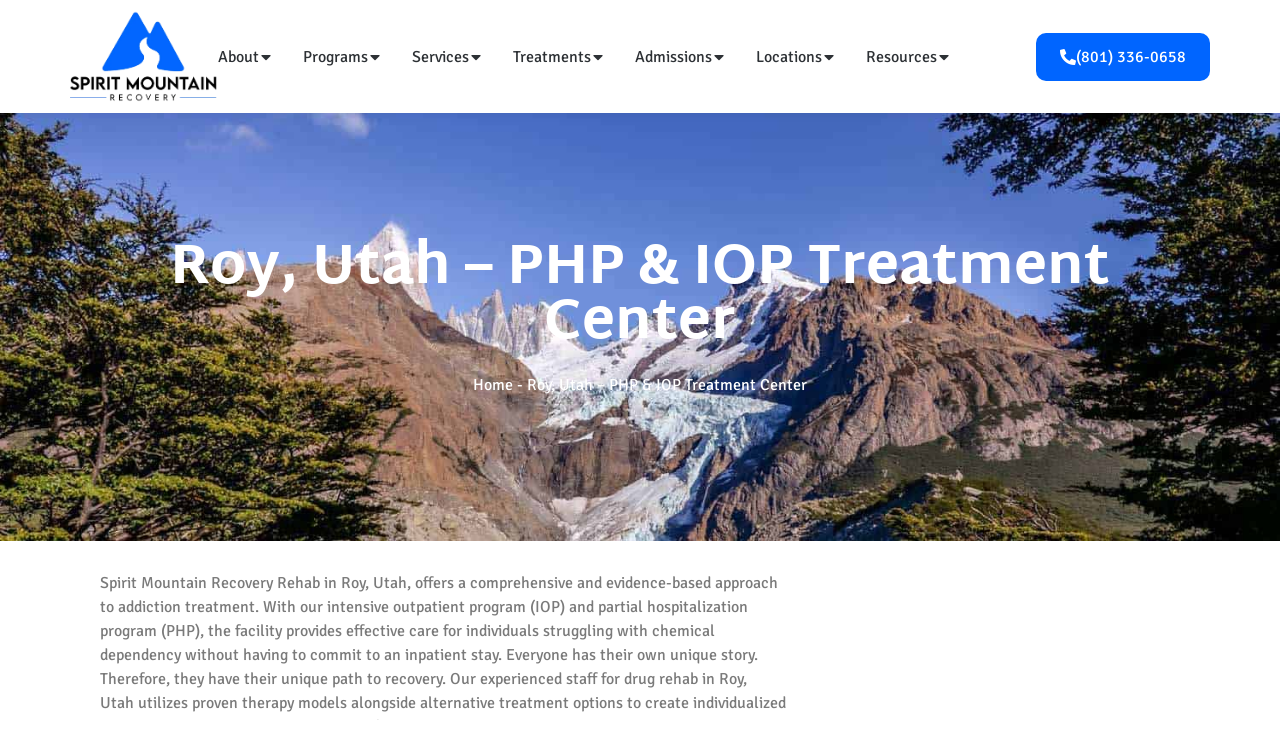

--- FILE ---
content_type: text/html; charset=UTF-8
request_url: https://spiritmountainrecovery.com/rehab-in-roy-utah/
body_size: 54849
content:
<!doctype html>
<html lang="en-US" prefix="og: https://ogp.me/ns#">
<head><meta charset="UTF-8"><script>if(navigator.userAgent.match(/MSIE|Internet Explorer/i)||navigator.userAgent.match(/Trident\/7\..*?rv:11/i)){var href=document.location.href;if(!href.match(/[?&]nowprocket/)){if(href.indexOf("?")==-1){if(href.indexOf("#")==-1){document.location.href=href+"?nowprocket=1"}else{document.location.href=href.replace("#","?nowprocket=1#")}}else{if(href.indexOf("#")==-1){document.location.href=href+"&nowprocket=1"}else{document.location.href=href.replace("#","&nowprocket=1#")}}}}</script><script>(()=>{class RocketLazyLoadScripts{constructor(){this.v="2.0.4",this.userEvents=["keydown","keyup","mousedown","mouseup","mousemove","mouseover","mouseout","touchmove","touchstart","touchend","touchcancel","wheel","click","dblclick","input"],this.attributeEvents=["onblur","onclick","oncontextmenu","ondblclick","onfocus","onmousedown","onmouseenter","onmouseleave","onmousemove","onmouseout","onmouseover","onmouseup","onmousewheel","onscroll","onsubmit"]}async t(){this.i(),this.o(),/iP(ad|hone)/.test(navigator.userAgent)&&this.h(),this.u(),this.l(this),this.m(),this.k(this),this.p(this),this._(),await Promise.all([this.R(),this.L()]),this.lastBreath=Date.now(),this.S(this),this.P(),this.D(),this.O(),this.M(),await this.C(this.delayedScripts.normal),await this.C(this.delayedScripts.defer),await this.C(this.delayedScripts.async),await this.T(),await this.F(),await this.j(),await this.A(),window.dispatchEvent(new Event("rocket-allScriptsLoaded")),this.everythingLoaded=!0,this.lastTouchEnd&&await new Promise(t=>setTimeout(t,500-Date.now()+this.lastTouchEnd)),this.I(),this.H(),this.U(),this.W()}i(){this.CSPIssue=sessionStorage.getItem("rocketCSPIssue"),document.addEventListener("securitypolicyviolation",t=>{this.CSPIssue||"script-src-elem"!==t.violatedDirective||"data"!==t.blockedURI||(this.CSPIssue=!0,sessionStorage.setItem("rocketCSPIssue",!0))},{isRocket:!0})}o(){window.addEventListener("pageshow",t=>{this.persisted=t.persisted,this.realWindowLoadedFired=!0},{isRocket:!0}),window.addEventListener("pagehide",()=>{this.onFirstUserAction=null},{isRocket:!0})}h(){let t;function e(e){t=e}window.addEventListener("touchstart",e,{isRocket:!0}),window.addEventListener("touchend",function i(o){o.changedTouches[0]&&t.changedTouches[0]&&Math.abs(o.changedTouches[0].pageX-t.changedTouches[0].pageX)<10&&Math.abs(o.changedTouches[0].pageY-t.changedTouches[0].pageY)<10&&o.timeStamp-t.timeStamp<200&&(window.removeEventListener("touchstart",e,{isRocket:!0}),window.removeEventListener("touchend",i,{isRocket:!0}),"INPUT"===o.target.tagName&&"text"===o.target.type||(o.target.dispatchEvent(new TouchEvent("touchend",{target:o.target,bubbles:!0})),o.target.dispatchEvent(new MouseEvent("mouseover",{target:o.target,bubbles:!0})),o.target.dispatchEvent(new PointerEvent("click",{target:o.target,bubbles:!0,cancelable:!0,detail:1,clientX:o.changedTouches[0].clientX,clientY:o.changedTouches[0].clientY})),event.preventDefault()))},{isRocket:!0})}q(t){this.userActionTriggered||("mousemove"!==t.type||this.firstMousemoveIgnored?"keyup"===t.type||"mouseover"===t.type||"mouseout"===t.type||(this.userActionTriggered=!0,this.onFirstUserAction&&this.onFirstUserAction()):this.firstMousemoveIgnored=!0),"click"===t.type&&t.preventDefault(),t.stopPropagation(),t.stopImmediatePropagation(),"touchstart"===this.lastEvent&&"touchend"===t.type&&(this.lastTouchEnd=Date.now()),"click"===t.type&&(this.lastTouchEnd=0),this.lastEvent=t.type,t.composedPath&&t.composedPath()[0].getRootNode()instanceof ShadowRoot&&(t.rocketTarget=t.composedPath()[0]),this.savedUserEvents.push(t)}u(){this.savedUserEvents=[],this.userEventHandler=this.q.bind(this),this.userEvents.forEach(t=>window.addEventListener(t,this.userEventHandler,{passive:!1,isRocket:!0})),document.addEventListener("visibilitychange",this.userEventHandler,{isRocket:!0})}U(){this.userEvents.forEach(t=>window.removeEventListener(t,this.userEventHandler,{passive:!1,isRocket:!0})),document.removeEventListener("visibilitychange",this.userEventHandler,{isRocket:!0}),this.savedUserEvents.forEach(t=>{(t.rocketTarget||t.target).dispatchEvent(new window[t.constructor.name](t.type,t))})}m(){const t="return false",e=Array.from(this.attributeEvents,t=>"data-rocket-"+t),i="["+this.attributeEvents.join("],[")+"]",o="[data-rocket-"+this.attributeEvents.join("],[data-rocket-")+"]",s=(e,i,o)=>{o&&o!==t&&(e.setAttribute("data-rocket-"+i,o),e["rocket"+i]=new Function("event",o),e.setAttribute(i,t))};new MutationObserver(t=>{for(const n of t)"attributes"===n.type&&(n.attributeName.startsWith("data-rocket-")||this.everythingLoaded?n.attributeName.startsWith("data-rocket-")&&this.everythingLoaded&&this.N(n.target,n.attributeName.substring(12)):s(n.target,n.attributeName,n.target.getAttribute(n.attributeName))),"childList"===n.type&&n.addedNodes.forEach(t=>{if(t.nodeType===Node.ELEMENT_NODE)if(this.everythingLoaded)for(const i of[t,...t.querySelectorAll(o)])for(const t of i.getAttributeNames())e.includes(t)&&this.N(i,t.substring(12));else for(const e of[t,...t.querySelectorAll(i)])for(const t of e.getAttributeNames())this.attributeEvents.includes(t)&&s(e,t,e.getAttribute(t))})}).observe(document,{subtree:!0,childList:!0,attributeFilter:[...this.attributeEvents,...e]})}I(){this.attributeEvents.forEach(t=>{document.querySelectorAll("[data-rocket-"+t+"]").forEach(e=>{this.N(e,t)})})}N(t,e){const i=t.getAttribute("data-rocket-"+e);i&&(t.setAttribute(e,i),t.removeAttribute("data-rocket-"+e))}k(t){Object.defineProperty(HTMLElement.prototype,"onclick",{get(){return this.rocketonclick||null},set(e){this.rocketonclick=e,this.setAttribute(t.everythingLoaded?"onclick":"data-rocket-onclick","this.rocketonclick(event)")}})}S(t){function e(e,i){let o=e[i];e[i]=null,Object.defineProperty(e,i,{get:()=>o,set(s){t.everythingLoaded?o=s:e["rocket"+i]=o=s}})}e(document,"onreadystatechange"),e(window,"onload"),e(window,"onpageshow");try{Object.defineProperty(document,"readyState",{get:()=>t.rocketReadyState,set(e){t.rocketReadyState=e},configurable:!0}),document.readyState="loading"}catch(t){console.log("WPRocket DJE readyState conflict, bypassing")}}l(t){this.originalAddEventListener=EventTarget.prototype.addEventListener,this.originalRemoveEventListener=EventTarget.prototype.removeEventListener,this.savedEventListeners=[],EventTarget.prototype.addEventListener=function(e,i,o){o&&o.isRocket||!t.B(e,this)&&!t.userEvents.includes(e)||t.B(e,this)&&!t.userActionTriggered||e.startsWith("rocket-")||t.everythingLoaded?t.originalAddEventListener.call(this,e,i,o):(t.savedEventListeners.push({target:this,remove:!1,type:e,func:i,options:o}),"mouseenter"!==e&&"mouseleave"!==e||t.originalAddEventListener.call(this,e,t.savedUserEvents.push,o))},EventTarget.prototype.removeEventListener=function(e,i,o){o&&o.isRocket||!t.B(e,this)&&!t.userEvents.includes(e)||t.B(e,this)&&!t.userActionTriggered||e.startsWith("rocket-")||t.everythingLoaded?t.originalRemoveEventListener.call(this,e,i,o):t.savedEventListeners.push({target:this,remove:!0,type:e,func:i,options:o})}}J(t,e){this.savedEventListeners=this.savedEventListeners.filter(i=>{let o=i.type,s=i.target||window;return e!==o||t!==s||(this.B(o,s)&&(i.type="rocket-"+o),this.$(i),!1)})}H(){EventTarget.prototype.addEventListener=this.originalAddEventListener,EventTarget.prototype.removeEventListener=this.originalRemoveEventListener,this.savedEventListeners.forEach(t=>this.$(t))}$(t){t.remove?this.originalRemoveEventListener.call(t.target,t.type,t.func,t.options):this.originalAddEventListener.call(t.target,t.type,t.func,t.options)}p(t){let e;function i(e){return t.everythingLoaded?e:e.split(" ").map(t=>"load"===t||t.startsWith("load.")?"rocket-jquery-load":t).join(" ")}function o(o){function s(e){const s=o.fn[e];o.fn[e]=o.fn.init.prototype[e]=function(){return this[0]===window&&t.userActionTriggered&&("string"==typeof arguments[0]||arguments[0]instanceof String?arguments[0]=i(arguments[0]):"object"==typeof arguments[0]&&Object.keys(arguments[0]).forEach(t=>{const e=arguments[0][t];delete arguments[0][t],arguments[0][i(t)]=e})),s.apply(this,arguments),this}}if(o&&o.fn&&!t.allJQueries.includes(o)){const e={DOMContentLoaded:[],"rocket-DOMContentLoaded":[]};for(const t in e)document.addEventListener(t,()=>{e[t].forEach(t=>t())},{isRocket:!0});o.fn.ready=o.fn.init.prototype.ready=function(i){function s(){parseInt(o.fn.jquery)>2?setTimeout(()=>i.bind(document)(o)):i.bind(document)(o)}return"function"==typeof i&&(t.realDomReadyFired?!t.userActionTriggered||t.fauxDomReadyFired?s():e["rocket-DOMContentLoaded"].push(s):e.DOMContentLoaded.push(s)),o([])},s("on"),s("one"),s("off"),t.allJQueries.push(o)}e=o}t.allJQueries=[],o(window.jQuery),Object.defineProperty(window,"jQuery",{get:()=>e,set(t){o(t)}})}P(){const t=new Map;document.write=document.writeln=function(e){const i=document.currentScript,o=document.createRange(),s=i.parentElement;let n=t.get(i);void 0===n&&(n=i.nextSibling,t.set(i,n));const c=document.createDocumentFragment();o.setStart(c,0),c.appendChild(o.createContextualFragment(e)),s.insertBefore(c,n)}}async R(){return new Promise(t=>{this.userActionTriggered?t():this.onFirstUserAction=t})}async L(){return new Promise(t=>{document.addEventListener("DOMContentLoaded",()=>{this.realDomReadyFired=!0,t()},{isRocket:!0})})}async j(){return this.realWindowLoadedFired?Promise.resolve():new Promise(t=>{window.addEventListener("load",t,{isRocket:!0})})}M(){this.pendingScripts=[];this.scriptsMutationObserver=new MutationObserver(t=>{for(const e of t)e.addedNodes.forEach(t=>{"SCRIPT"!==t.tagName||t.noModule||t.isWPRocket||this.pendingScripts.push({script:t,promise:new Promise(e=>{const i=()=>{const i=this.pendingScripts.findIndex(e=>e.script===t);i>=0&&this.pendingScripts.splice(i,1),e()};t.addEventListener("load",i,{isRocket:!0}),t.addEventListener("error",i,{isRocket:!0}),setTimeout(i,1e3)})})})}),this.scriptsMutationObserver.observe(document,{childList:!0,subtree:!0})}async F(){await this.X(),this.pendingScripts.length?(await this.pendingScripts[0].promise,await this.F()):this.scriptsMutationObserver.disconnect()}D(){this.delayedScripts={normal:[],async:[],defer:[]},document.querySelectorAll("script[type$=rocketlazyloadscript]").forEach(t=>{t.hasAttribute("data-rocket-src")?t.hasAttribute("async")&&!1!==t.async?this.delayedScripts.async.push(t):t.hasAttribute("defer")&&!1!==t.defer||"module"===t.getAttribute("data-rocket-type")?this.delayedScripts.defer.push(t):this.delayedScripts.normal.push(t):this.delayedScripts.normal.push(t)})}async _(){await this.L();let t=[];document.querySelectorAll("script[type$=rocketlazyloadscript][data-rocket-src]").forEach(e=>{let i=e.getAttribute("data-rocket-src");if(i&&!i.startsWith("data:")){i.startsWith("//")&&(i=location.protocol+i);try{const o=new URL(i).origin;o!==location.origin&&t.push({src:o,crossOrigin:e.crossOrigin||"module"===e.getAttribute("data-rocket-type")})}catch(t){}}}),t=[...new Map(t.map(t=>[JSON.stringify(t),t])).values()],this.Y(t,"preconnect")}async G(t){if(await this.K(),!0!==t.noModule||!("noModule"in HTMLScriptElement.prototype))return new Promise(e=>{let i;function o(){(i||t).setAttribute("data-rocket-status","executed"),e()}try{if(navigator.userAgent.includes("Firefox/")||""===navigator.vendor||this.CSPIssue)i=document.createElement("script"),[...t.attributes].forEach(t=>{let e=t.nodeName;"type"!==e&&("data-rocket-type"===e&&(e="type"),"data-rocket-src"===e&&(e="src"),i.setAttribute(e,t.nodeValue))}),t.text&&(i.text=t.text),t.nonce&&(i.nonce=t.nonce),i.hasAttribute("src")?(i.addEventListener("load",o,{isRocket:!0}),i.addEventListener("error",()=>{i.setAttribute("data-rocket-status","failed-network"),e()},{isRocket:!0}),setTimeout(()=>{i.isConnected||e()},1)):(i.text=t.text,o()),i.isWPRocket=!0,t.parentNode.replaceChild(i,t);else{const i=t.getAttribute("data-rocket-type"),s=t.getAttribute("data-rocket-src");i?(t.type=i,t.removeAttribute("data-rocket-type")):t.removeAttribute("type"),t.addEventListener("load",o,{isRocket:!0}),t.addEventListener("error",i=>{this.CSPIssue&&i.target.src.startsWith("data:")?(console.log("WPRocket: CSP fallback activated"),t.removeAttribute("src"),this.G(t).then(e)):(t.setAttribute("data-rocket-status","failed-network"),e())},{isRocket:!0}),s?(t.fetchPriority="high",t.removeAttribute("data-rocket-src"),t.src=s):t.src="data:text/javascript;base64,"+window.btoa(unescape(encodeURIComponent(t.text)))}}catch(i){t.setAttribute("data-rocket-status","failed-transform"),e()}});t.setAttribute("data-rocket-status","skipped")}async C(t){const e=t.shift();return e?(e.isConnected&&await this.G(e),this.C(t)):Promise.resolve()}O(){this.Y([...this.delayedScripts.normal,...this.delayedScripts.defer,...this.delayedScripts.async],"preload")}Y(t,e){this.trash=this.trash||[];let i=!0;var o=document.createDocumentFragment();t.forEach(t=>{const s=t.getAttribute&&t.getAttribute("data-rocket-src")||t.src;if(s&&!s.startsWith("data:")){const n=document.createElement("link");n.href=s,n.rel=e,"preconnect"!==e&&(n.as="script",n.fetchPriority=i?"high":"low"),t.getAttribute&&"module"===t.getAttribute("data-rocket-type")&&(n.crossOrigin=!0),t.crossOrigin&&(n.crossOrigin=t.crossOrigin),t.integrity&&(n.integrity=t.integrity),t.nonce&&(n.nonce=t.nonce),o.appendChild(n),this.trash.push(n),i=!1}}),document.head.appendChild(o)}W(){this.trash.forEach(t=>t.remove())}async T(){try{document.readyState="interactive"}catch(t){}this.fauxDomReadyFired=!0;try{await this.K(),this.J(document,"readystatechange"),document.dispatchEvent(new Event("rocket-readystatechange")),await this.K(),document.rocketonreadystatechange&&document.rocketonreadystatechange(),await this.K(),this.J(document,"DOMContentLoaded"),document.dispatchEvent(new Event("rocket-DOMContentLoaded")),await this.K(),this.J(window,"DOMContentLoaded"),window.dispatchEvent(new Event("rocket-DOMContentLoaded"))}catch(t){console.error(t)}}async A(){try{document.readyState="complete"}catch(t){}try{await this.K(),this.J(document,"readystatechange"),document.dispatchEvent(new Event("rocket-readystatechange")),await this.K(),document.rocketonreadystatechange&&document.rocketonreadystatechange(),await this.K(),this.J(window,"load"),window.dispatchEvent(new Event("rocket-load")),await this.K(),window.rocketonload&&window.rocketonload(),await this.K(),this.allJQueries.forEach(t=>t(window).trigger("rocket-jquery-load")),await this.K(),this.J(window,"pageshow");const t=new Event("rocket-pageshow");t.persisted=this.persisted,window.dispatchEvent(t),await this.K(),window.rocketonpageshow&&window.rocketonpageshow({persisted:this.persisted})}catch(t){console.error(t)}}async K(){Date.now()-this.lastBreath>45&&(await this.X(),this.lastBreath=Date.now())}async X(){return document.hidden?new Promise(t=>setTimeout(t)):new Promise(t=>requestAnimationFrame(t))}B(t,e){return e===document&&"readystatechange"===t||(e===document&&"DOMContentLoaded"===t||(e===window&&"DOMContentLoaded"===t||(e===window&&"load"===t||e===window&&"pageshow"===t)))}static run(){(new RocketLazyLoadScripts).t()}}RocketLazyLoadScripts.run()})();</script>
	
	<meta name="viewport" content="width=device-width, initial-scale=1">
	<link rel="profile" href="https://gmpg.org/xfn/11">
		<style></style>
	
<!-- Search Engine Optimization by Rank Math PRO - https://rankmath.com/ -->
<title>Rehab In Roy, Utah | Spirit Mountain Recovery</title>
<link data-rocket-prefetch href="https://www.googletagmanager.com" rel="dns-prefetch">
<link data-rocket-prefetch href="https://js.talkfurther.com" rel="dns-prefetch">
<link data-rocket-prefetch href="https://vsa.talkfurther.com" rel="dns-prefetch">
<link data-rocket-prefetch href="https://api.talkfurther.com" rel="dns-prefetch">
<link crossorigin data-rocket-preload as="font" href="https://spiritmountainrecovery.com/wp-content/uploads/elementor/google-fonts/fonts/signika-vefo2_jtcgwq5ejvmv0ox_kg1uwj0tkfx6bbjm4.woff2" rel="preload">
<link crossorigin data-rocket-preload as="font" href="https://spiritmountainrecovery.com/wp-content/plugins/elementor/assets/lib/font-awesome/webfonts/fa-solid-900.woff2" rel="preload">
<link crossorigin data-rocket-preload as="font" href="https://spiritmountainrecovery.com/wp-content/uploads/elementor/google-fonts/fonts/martelsans-h0gxssgi7vdzdgkjm-4d8hb_4fuah0g.woff2" rel="preload">
<style id="wpr-usedcss">img:is([sizes=auto i],[sizes^="auto," i]){contain-intrinsic-size:3000px 1500px}img.emoji{display:inline!important;border:none!important;box-shadow:none!important;height:1em!important;width:1em!important;margin:0 .07em!important;vertical-align:-.1em!important;background:0 0!important;padding:0!important}:where(.wp-block-button__link){border-radius:9999px;box-shadow:none;padding:calc(.667em + 2px) calc(1.333em + 2px);text-decoration:none}:root :where(.wp-block-button .wp-block-button__link.is-style-outline),:root :where(.wp-block-button.is-style-outline>.wp-block-button__link){border:2px solid;padding:.667em 1.333em}:root :where(.wp-block-button .wp-block-button__link.is-style-outline:not(.has-text-color)),:root :where(.wp-block-button.is-style-outline>.wp-block-button__link:not(.has-text-color)){color:currentColor}:root :where(.wp-block-button .wp-block-button__link.is-style-outline:not(.has-background)),:root :where(.wp-block-button.is-style-outline>.wp-block-button__link:not(.has-background)){background-color:initial;background-image:none}:where(.wp-block-calendar table:not(.has-background) th){background:#ddd}:where(.wp-block-columns){margin-bottom:1.75em}:where(.wp-block-columns.has-background){padding:1.25em 2.375em}:where(.wp-block-post-comments input[type=submit]){border:none}:where(.wp-block-cover-image:not(.has-text-color)),:where(.wp-block-cover:not(.has-text-color)){color:#fff}:where(.wp-block-cover-image.is-light:not(.has-text-color)),:where(.wp-block-cover.is-light:not(.has-text-color)){color:#000}:root :where(.wp-block-cover h1:not(.has-text-color)),:root :where(.wp-block-cover h2:not(.has-text-color)),:root :where(.wp-block-cover h3:not(.has-text-color)),:root :where(.wp-block-cover h4:not(.has-text-color)),:root :where(.wp-block-cover h5:not(.has-text-color)),:root :where(.wp-block-cover h6:not(.has-text-color)),:root :where(.wp-block-cover p:not(.has-text-color)){color:inherit}:where(.wp-block-file){margin-bottom:1.5em}:where(.wp-block-file__button){border-radius:2em;display:inline-block;padding:.5em 1em}:where(.wp-block-file__button):is(a):active,:where(.wp-block-file__button):is(a):focus,:where(.wp-block-file__button):is(a):hover,:where(.wp-block-file__button):is(a):visited{box-shadow:none;color:#fff;opacity:.85;text-decoration:none}:where(.wp-block-group.wp-block-group-is-layout-constrained){position:relative}:root :where(.wp-block-image.is-style-rounded img,.wp-block-image .is-style-rounded img){border-radius:9999px}:where(.wp-block-latest-comments:not([style*=line-height] .wp-block-latest-comments__comment)){line-height:1.1}:where(.wp-block-latest-comments:not([style*=line-height] .wp-block-latest-comments__comment-excerpt p)){line-height:1.8}:root :where(.wp-block-latest-posts.is-grid){padding:0}:root :where(.wp-block-latest-posts.wp-block-latest-posts__list){padding-left:0}ul{box-sizing:border-box}:root :where(.wp-block-list.has-background){padding:1.25em 2.375em}:where(.wp-block-navigation.has-background .wp-block-navigation-item a:not(.wp-element-button)),:where(.wp-block-navigation.has-background .wp-block-navigation-submenu a:not(.wp-element-button)){padding:.5em 1em}:where(.wp-block-navigation .wp-block-navigation__submenu-container .wp-block-navigation-item a:not(.wp-element-button)),:where(.wp-block-navigation .wp-block-navigation__submenu-container .wp-block-navigation-submenu a:not(.wp-element-button)),:where(.wp-block-navigation .wp-block-navigation__submenu-container .wp-block-navigation-submenu button.wp-block-navigation-item__content),:where(.wp-block-navigation .wp-block-navigation__submenu-container .wp-block-pages-list__item button.wp-block-navigation-item__content){padding:.5em 1em}:root :where(p.has-background){padding:1.25em 2.375em}:where(p.has-text-color:not(.has-link-color)) a{color:inherit}:where(.wp-block-post-comments-form) input:not([type=submit]),:where(.wp-block-post-comments-form) textarea{border:1px solid #949494;font-family:inherit;font-size:1em}:where(.wp-block-post-comments-form) input:where(:not([type=submit]):not([type=checkbox])),:where(.wp-block-post-comments-form) textarea{padding:calc(.667em + 2px)}:where(.wp-block-post-excerpt){box-sizing:border-box;margin-bottom:var(--wp--style--block-gap);margin-top:var(--wp--style--block-gap)}:where(.wp-block-preformatted.has-background){padding:1.25em 2.375em}:where(.wp-block-search__button){border:1px solid #ccc;padding:6px 10px}:where(.wp-block-search__input){font-family:inherit;font-size:inherit;font-style:inherit;font-weight:inherit;letter-spacing:inherit;line-height:inherit;text-transform:inherit}:where(.wp-block-search__button-inside .wp-block-search__inside-wrapper){border:1px solid #949494;box-sizing:border-box;padding:4px}:where(.wp-block-search__button-inside .wp-block-search__inside-wrapper) .wp-block-search__input{border:none;border-radius:0;padding:0 4px}:where(.wp-block-search__button-inside .wp-block-search__inside-wrapper) .wp-block-search__input:focus{outline:0}:where(.wp-block-search__button-inside .wp-block-search__inside-wrapper) :where(.wp-block-search__button){padding:4px 8px}:root :where(.wp-block-separator.is-style-dots){height:auto;line-height:1;text-align:center}:root :where(.wp-block-separator.is-style-dots):before{color:currentColor;content:"···";font-family:serif;font-size:1.5em;letter-spacing:2em;padding-left:2em}:root :where(.wp-block-site-logo.is-style-rounded){border-radius:9999px}:where(.wp-block-social-links:not(.is-style-logos-only)) .wp-social-link{background-color:#f0f0f0;color:#444}:where(.wp-block-social-links:not(.is-style-logos-only)) .wp-social-link-amazon{background-color:#f90;color:#fff}:where(.wp-block-social-links:not(.is-style-logos-only)) .wp-social-link-bandcamp{background-color:#1ea0c3;color:#fff}:where(.wp-block-social-links:not(.is-style-logos-only)) .wp-social-link-behance{background-color:#0757fe;color:#fff}:where(.wp-block-social-links:not(.is-style-logos-only)) .wp-social-link-bluesky{background-color:#0a7aff;color:#fff}:where(.wp-block-social-links:not(.is-style-logos-only)) .wp-social-link-codepen{background-color:#1e1f26;color:#fff}:where(.wp-block-social-links:not(.is-style-logos-only)) .wp-social-link-deviantart{background-color:#02e49b;color:#fff}:where(.wp-block-social-links:not(.is-style-logos-only)) .wp-social-link-discord{background-color:#5865f2;color:#fff}:where(.wp-block-social-links:not(.is-style-logos-only)) .wp-social-link-dribbble{background-color:#e94c89;color:#fff}:where(.wp-block-social-links:not(.is-style-logos-only)) .wp-social-link-dropbox{background-color:#4280ff;color:#fff}:where(.wp-block-social-links:not(.is-style-logos-only)) .wp-social-link-etsy{background-color:#f45800;color:#fff}:where(.wp-block-social-links:not(.is-style-logos-only)) .wp-social-link-facebook{background-color:#0866ff;color:#fff}:where(.wp-block-social-links:not(.is-style-logos-only)) .wp-social-link-fivehundredpx{background-color:#000;color:#fff}:where(.wp-block-social-links:not(.is-style-logos-only)) .wp-social-link-flickr{background-color:#0461dd;color:#fff}:where(.wp-block-social-links:not(.is-style-logos-only)) .wp-social-link-foursquare{background-color:#e65678;color:#fff}:where(.wp-block-social-links:not(.is-style-logos-only)) .wp-social-link-github{background-color:#24292d;color:#fff}:where(.wp-block-social-links:not(.is-style-logos-only)) .wp-social-link-goodreads{background-color:#eceadd;color:#382110}:where(.wp-block-social-links:not(.is-style-logos-only)) .wp-social-link-google{background-color:#ea4434;color:#fff}:where(.wp-block-social-links:not(.is-style-logos-only)) .wp-social-link-gravatar{background-color:#1d4fc4;color:#fff}:where(.wp-block-social-links:not(.is-style-logos-only)) .wp-social-link-instagram{background-color:#f00075;color:#fff}:where(.wp-block-social-links:not(.is-style-logos-only)) .wp-social-link-lastfm{background-color:#e21b24;color:#fff}:where(.wp-block-social-links:not(.is-style-logos-only)) .wp-social-link-linkedin{background-color:#0d66c2;color:#fff}:where(.wp-block-social-links:not(.is-style-logos-only)) .wp-social-link-mastodon{background-color:#3288d4;color:#fff}:where(.wp-block-social-links:not(.is-style-logos-only)) .wp-social-link-medium{background-color:#000;color:#fff}:where(.wp-block-social-links:not(.is-style-logos-only)) .wp-social-link-meetup{background-color:#f6405f;color:#fff}:where(.wp-block-social-links:not(.is-style-logos-only)) .wp-social-link-patreon{background-color:#000;color:#fff}:where(.wp-block-social-links:not(.is-style-logos-only)) .wp-social-link-pinterest{background-color:#e60122;color:#fff}:where(.wp-block-social-links:not(.is-style-logos-only)) .wp-social-link-pocket{background-color:#ef4155;color:#fff}:where(.wp-block-social-links:not(.is-style-logos-only)) .wp-social-link-reddit{background-color:#ff4500;color:#fff}:where(.wp-block-social-links:not(.is-style-logos-only)) .wp-social-link-skype{background-color:#0478d7;color:#fff}:where(.wp-block-social-links:not(.is-style-logos-only)) .wp-social-link-snapchat{background-color:#fefc00;color:#fff;stroke:#000}:where(.wp-block-social-links:not(.is-style-logos-only)) .wp-social-link-soundcloud{background-color:#ff5600;color:#fff}:where(.wp-block-social-links:not(.is-style-logos-only)) .wp-social-link-spotify{background-color:#1bd760;color:#fff}:where(.wp-block-social-links:not(.is-style-logos-only)) .wp-social-link-telegram{background-color:#2aabee;color:#fff}:where(.wp-block-social-links:not(.is-style-logos-only)) .wp-social-link-threads{background-color:#000;color:#fff}:where(.wp-block-social-links:not(.is-style-logos-only)) .wp-social-link-tiktok{background-color:#000;color:#fff}:where(.wp-block-social-links:not(.is-style-logos-only)) .wp-social-link-tumblr{background-color:#011835;color:#fff}:where(.wp-block-social-links:not(.is-style-logos-only)) .wp-social-link-twitch{background-color:#6440a4;color:#fff}:where(.wp-block-social-links:not(.is-style-logos-only)) .wp-social-link-twitter{background-color:#1da1f2;color:#fff}:where(.wp-block-social-links:not(.is-style-logos-only)) .wp-social-link-vimeo{background-color:#1eb7ea;color:#fff}:where(.wp-block-social-links:not(.is-style-logos-only)) .wp-social-link-vk{background-color:#4680c2;color:#fff}:where(.wp-block-social-links:not(.is-style-logos-only)) .wp-social-link-wordpress{background-color:#3499cd;color:#fff}:where(.wp-block-social-links:not(.is-style-logos-only)) .wp-social-link-whatsapp{background-color:#25d366;color:#fff}:where(.wp-block-social-links:not(.is-style-logos-only)) .wp-social-link-x{background-color:#000;color:#fff}:where(.wp-block-social-links:not(.is-style-logos-only)) .wp-social-link-yelp{background-color:#d32422;color:#fff}:where(.wp-block-social-links:not(.is-style-logos-only)) .wp-social-link-youtube{background-color:red;color:#fff}:where(.wp-block-social-links.is-style-logos-only) .wp-social-link{background:0 0}:where(.wp-block-social-links.is-style-logos-only) .wp-social-link svg{height:1.25em;width:1.25em}:where(.wp-block-social-links.is-style-logos-only) .wp-social-link-amazon{color:#f90}:where(.wp-block-social-links.is-style-logos-only) .wp-social-link-bandcamp{color:#1ea0c3}:where(.wp-block-social-links.is-style-logos-only) .wp-social-link-behance{color:#0757fe}:where(.wp-block-social-links.is-style-logos-only) .wp-social-link-bluesky{color:#0a7aff}:where(.wp-block-social-links.is-style-logos-only) .wp-social-link-codepen{color:#1e1f26}:where(.wp-block-social-links.is-style-logos-only) .wp-social-link-deviantart{color:#02e49b}:where(.wp-block-social-links.is-style-logos-only) .wp-social-link-discord{color:#5865f2}:where(.wp-block-social-links.is-style-logos-only) .wp-social-link-dribbble{color:#e94c89}:where(.wp-block-social-links.is-style-logos-only) .wp-social-link-dropbox{color:#4280ff}:where(.wp-block-social-links.is-style-logos-only) .wp-social-link-etsy{color:#f45800}:where(.wp-block-social-links.is-style-logos-only) .wp-social-link-facebook{color:#0866ff}:where(.wp-block-social-links.is-style-logos-only) .wp-social-link-fivehundredpx{color:#000}:where(.wp-block-social-links.is-style-logos-only) .wp-social-link-flickr{color:#0461dd}:where(.wp-block-social-links.is-style-logos-only) .wp-social-link-foursquare{color:#e65678}:where(.wp-block-social-links.is-style-logos-only) .wp-social-link-github{color:#24292d}:where(.wp-block-social-links.is-style-logos-only) .wp-social-link-goodreads{color:#382110}:where(.wp-block-social-links.is-style-logos-only) .wp-social-link-google{color:#ea4434}:where(.wp-block-social-links.is-style-logos-only) .wp-social-link-gravatar{color:#1d4fc4}:where(.wp-block-social-links.is-style-logos-only) .wp-social-link-instagram{color:#f00075}:where(.wp-block-social-links.is-style-logos-only) .wp-social-link-lastfm{color:#e21b24}:where(.wp-block-social-links.is-style-logos-only) .wp-social-link-linkedin{color:#0d66c2}:where(.wp-block-social-links.is-style-logos-only) .wp-social-link-mastodon{color:#3288d4}:where(.wp-block-social-links.is-style-logos-only) .wp-social-link-medium{color:#000}:where(.wp-block-social-links.is-style-logos-only) .wp-social-link-meetup{color:#f6405f}:where(.wp-block-social-links.is-style-logos-only) .wp-social-link-patreon{color:#000}:where(.wp-block-social-links.is-style-logos-only) .wp-social-link-pinterest{color:#e60122}:where(.wp-block-social-links.is-style-logos-only) .wp-social-link-pocket{color:#ef4155}:where(.wp-block-social-links.is-style-logos-only) .wp-social-link-reddit{color:#ff4500}:where(.wp-block-social-links.is-style-logos-only) .wp-social-link-skype{color:#0478d7}:where(.wp-block-social-links.is-style-logos-only) .wp-social-link-snapchat{color:#fff;stroke:#000}:where(.wp-block-social-links.is-style-logos-only) .wp-social-link-soundcloud{color:#ff5600}:where(.wp-block-social-links.is-style-logos-only) .wp-social-link-spotify{color:#1bd760}:where(.wp-block-social-links.is-style-logos-only) .wp-social-link-telegram{color:#2aabee}:where(.wp-block-social-links.is-style-logos-only) .wp-social-link-threads{color:#000}:where(.wp-block-social-links.is-style-logos-only) .wp-social-link-tiktok{color:#000}:where(.wp-block-social-links.is-style-logos-only) .wp-social-link-tumblr{color:#011835}:where(.wp-block-social-links.is-style-logos-only) .wp-social-link-twitch{color:#6440a4}:where(.wp-block-social-links.is-style-logos-only) .wp-social-link-twitter{color:#1da1f2}:where(.wp-block-social-links.is-style-logos-only) .wp-social-link-vimeo{color:#1eb7ea}:where(.wp-block-social-links.is-style-logos-only) .wp-social-link-vk{color:#4680c2}:where(.wp-block-social-links.is-style-logos-only) .wp-social-link-whatsapp{color:#25d366}:where(.wp-block-social-links.is-style-logos-only) .wp-social-link-wordpress{color:#3499cd}:where(.wp-block-social-links.is-style-logos-only) .wp-social-link-x{color:#000}:where(.wp-block-social-links.is-style-logos-only) .wp-social-link-yelp{color:#d32422}:where(.wp-block-social-links.is-style-logos-only) .wp-social-link-youtube{color:red}:root :where(.wp-block-social-links .wp-social-link a){padding:.25em}:root :where(.wp-block-social-links.is-style-logos-only .wp-social-link a){padding:0}:root :where(.wp-block-social-links.is-style-pill-shape .wp-social-link a){padding-left:.6666666667em;padding-right:.6666666667em}:root :where(.wp-block-tag-cloud.is-style-outline){display:flex;flex-wrap:wrap;gap:1ch}:root :where(.wp-block-tag-cloud.is-style-outline a){border:1px solid;font-size:unset!important;margin-right:0;padding:1ch 2ch;text-decoration:none!important}:root :where(.wp-block-table-of-contents){box-sizing:border-box}:where(.wp-block-term-description){box-sizing:border-box;margin-bottom:var(--wp--style--block-gap);margin-top:var(--wp--style--block-gap)}:where(pre.wp-block-verse){font-family:inherit}:root{--wp--preset--font-size--normal:16px;--wp--preset--font-size--huge:42px}.screen-reader-text{border:0;clip-path:inset(50%);height:1px;margin:-1px;overflow:hidden;padding:0;position:absolute;width:1px;word-wrap:normal!important}.screen-reader-text:focus{background-color:#ddd;clip-path:none;color:#444;display:block;font-size:1em;height:auto;left:5px;line-height:normal;padding:15px 23px 14px;text-decoration:none;top:5px;width:auto;z-index:100000}html :where(.has-border-color){border-style:solid}html :where([style*=border-top-color]){border-top-style:solid}html :where([style*=border-right-color]){border-right-style:solid}html :where([style*=border-bottom-color]){border-bottom-style:solid}html :where([style*=border-left-color]){border-left-style:solid}html :where([style*=border-width]){border-style:solid}html :where([style*=border-top-width]){border-top-style:solid}html :where([style*=border-right-width]){border-right-style:solid}html :where([style*=border-bottom-width]){border-bottom-style:solid}html :where([style*=border-left-width]){border-left-style:solid}html :where(img[class*=wp-image-]){height:auto;max-width:100%}:where(figure){margin:0 0 1em}html :where(.is-position-sticky){--wp-admin--admin-bar--position-offset:var(--wp-admin--admin-bar--height,0px)}@media screen and (max-width:600px){html :where(.is-position-sticky){--wp-admin--admin-bar--position-offset:0px}}a:has(>.jet-engine-lightbox-icon):before{display:none}:root{--wp--preset--aspect-ratio--square:1;--wp--preset--aspect-ratio--4-3:4/3;--wp--preset--aspect-ratio--3-4:3/4;--wp--preset--aspect-ratio--3-2:3/2;--wp--preset--aspect-ratio--2-3:2/3;--wp--preset--aspect-ratio--16-9:16/9;--wp--preset--aspect-ratio--9-16:9/16;--wp--preset--color--black:#000000;--wp--preset--color--cyan-bluish-gray:#abb8c3;--wp--preset--color--white:#ffffff;--wp--preset--color--pale-pink:#f78da7;--wp--preset--color--vivid-red:#cf2e2e;--wp--preset--color--luminous-vivid-orange:#ff6900;--wp--preset--color--luminous-vivid-amber:#fcb900;--wp--preset--color--light-green-cyan:#7bdcb5;--wp--preset--color--vivid-green-cyan:#00d084;--wp--preset--color--pale-cyan-blue:#8ed1fc;--wp--preset--color--vivid-cyan-blue:#0693e3;--wp--preset--color--vivid-purple:#9b51e0;--wp--preset--gradient--vivid-cyan-blue-to-vivid-purple:linear-gradient(135deg,rgba(6, 147, 227, 1) 0%,rgb(155, 81, 224) 100%);--wp--preset--gradient--light-green-cyan-to-vivid-green-cyan:linear-gradient(135deg,rgb(122, 220, 180) 0%,rgb(0, 208, 130) 100%);--wp--preset--gradient--luminous-vivid-amber-to-luminous-vivid-orange:linear-gradient(135deg,rgba(252, 185, 0, 1) 0%,rgba(255, 105, 0, 1) 100%);--wp--preset--gradient--luminous-vivid-orange-to-vivid-red:linear-gradient(135deg,rgba(255, 105, 0, 1) 0%,rgb(207, 46, 46) 100%);--wp--preset--gradient--very-light-gray-to-cyan-bluish-gray:linear-gradient(135deg,rgb(238, 238, 238) 0%,rgb(169, 184, 195) 100%);--wp--preset--gradient--cool-to-warm-spectrum:linear-gradient(135deg,rgb(74, 234, 220) 0%,rgb(151, 120, 209) 20%,rgb(207, 42, 186) 40%,rgb(238, 44, 130) 60%,rgb(251, 105, 98) 80%,rgb(254, 248, 76) 100%);--wp--preset--gradient--blush-light-purple:linear-gradient(135deg,rgb(255, 206, 236) 0%,rgb(152, 150, 240) 100%);--wp--preset--gradient--blush-bordeaux:linear-gradient(135deg,rgb(254, 205, 165) 0%,rgb(254, 45, 45) 50%,rgb(107, 0, 62) 100%);--wp--preset--gradient--luminous-dusk:linear-gradient(135deg,rgb(255, 203, 112) 0%,rgb(199, 81, 192) 50%,rgb(65, 88, 208) 100%);--wp--preset--gradient--pale-ocean:linear-gradient(135deg,rgb(255, 245, 203) 0%,rgb(182, 227, 212) 50%,rgb(51, 167, 181) 100%);--wp--preset--gradient--electric-grass:linear-gradient(135deg,rgb(202, 248, 128) 0%,rgb(113, 206, 126) 100%);--wp--preset--gradient--midnight:linear-gradient(135deg,rgb(2, 3, 129) 0%,rgb(40, 116, 252) 100%);--wp--preset--font-size--small:13px;--wp--preset--font-size--medium:20px;--wp--preset--font-size--large:36px;--wp--preset--font-size--x-large:42px;--wp--preset--spacing--20:0.44rem;--wp--preset--spacing--30:0.67rem;--wp--preset--spacing--40:1rem;--wp--preset--spacing--50:1.5rem;--wp--preset--spacing--60:2.25rem;--wp--preset--spacing--70:3.38rem;--wp--preset--spacing--80:5.06rem;--wp--preset--shadow--natural:6px 6px 9px rgba(0, 0, 0, .2);--wp--preset--shadow--deep:12px 12px 50px rgba(0, 0, 0, .4);--wp--preset--shadow--sharp:6px 6px 0px rgba(0, 0, 0, .2);--wp--preset--shadow--outlined:6px 6px 0px -3px rgba(255, 255, 255, 1),6px 6px rgba(0, 0, 0, 1);--wp--preset--shadow--crisp:6px 6px 0px rgba(0, 0, 0, 1)}:root{--wp--style--global--content-size:800px;--wp--style--global--wide-size:1200px}:where(body){margin:0}:where(.wp-site-blocks)>*{margin-block-start:24px;margin-block-end:0}:where(.wp-site-blocks)>:first-child{margin-block-start:0}:where(.wp-site-blocks)>:last-child{margin-block-end:0}:root{--wp--style--block-gap:24px}:root :where(.is-layout-flow)>:first-child{margin-block-start:0}:root :where(.is-layout-flow)>:last-child{margin-block-end:0}:root :where(.is-layout-flow)>*{margin-block-start:24px;margin-block-end:0}:root :where(.is-layout-constrained)>:first-child{margin-block-start:0}:root :where(.is-layout-constrained)>:last-child{margin-block-end:0}:root :where(.is-layout-constrained)>*{margin-block-start:24px;margin-block-end:0}:root :where(.is-layout-flex){gap:24px}:root :where(.is-layout-grid){gap:24px}body{padding-top:0;padding-right:0;padding-bottom:0;padding-left:0}a:where(:not(.wp-element-button)){text-decoration:underline}:root :where(.wp-element-button,.wp-block-button__link){background-color:#32373c;border-width:0;color:#fff;font-family:inherit;font-size:inherit;line-height:inherit;padding:calc(.667em + 2px) calc(1.333em + 2px);text-decoration:none}:root :where(.wp-block-pullquote){font-size:1.5em;line-height:1.6}html{line-height:1.15;-webkit-text-size-adjust:100%}*,:after,:before{box-sizing:border-box}body{background-color:#fff;color:#333;font-family:-apple-system,BlinkMacSystemFont,'Segoe UI',Roboto,'Helvetica Neue',Arial,'Noto Sans',sans-serif,'Apple Color Emoji','Segoe UI Emoji','Segoe UI Symbol','Noto Color Emoji';font-size:1rem;font-weight:400;line-height:1.5;margin:0;-webkit-font-smoothing:antialiased;-moz-osx-font-smoothing:grayscale}h1,h2,h3{color:inherit;font-family:inherit;font-weight:500;line-height:1.2;margin-block-end:1rem;margin-block-start:.5rem}h1{font-size:2.5rem}h2{font-size:2rem}h3{font-size:1.75rem}p{margin-block-end:.9rem;margin-block-start:0}a{background-color:transparent;color:#c36;text-decoration:none}a:active,a:hover{color:#336}a:not([href]):not([tabindex]),a:not([href]):not([tabindex]):focus,a:not([href]):not([tabindex]):hover{color:inherit;text-decoration:none}a:not([href]):not([tabindex]):focus{outline:0}code{font-family:monospace,monospace;font-size:1em}sub{font-size:75%;line-height:0;position:relative;vertical-align:baseline}sub{bottom:-.25em}img{border-style:none;height:auto;max-width:100%}figcaption{color:#333;font-size:16px;font-style:italic;font-weight:400;line-height:1.4}[hidden],template{display:none}@media print{*,:after,:before{background:0 0!important;box-shadow:none!important;color:#000!important;text-shadow:none!important}a,a:visited{text-decoration:underline}a[href]:after{content:" (" attr(href) ")"}a[href^="#"]:after,a[href^="javascript:"]:after{content:""}img,tr{-moz-column-break-inside:avoid;break-inside:avoid}h2,h3,p{orphans:3;widows:3}h2,h3{-moz-column-break-after:avoid;break-after:avoid}}label{display:inline-block;line-height:1;vertical-align:middle}button,input,optgroup,select,textarea{font-family:inherit;font-size:1rem;line-height:1.5;margin:0}input[type=date],input[type=email],input[type=number],input[type=password],input[type=search],input[type=tel],input[type=text],input[type=url],select,textarea{border:1px solid #666;border-radius:3px;padding:.5rem 1rem;transition:all .3s;width:100%}input[type=date]:focus,input[type=email]:focus,input[type=number]:focus,input[type=password]:focus,input[type=search]:focus,input[type=tel]:focus,input[type=text]:focus,input[type=url]:focus,select:focus,textarea:focus{border-color:#333}button,input{overflow:visible}button,select{text-transform:none}[type=button],[type=reset],[type=submit],button{-webkit-appearance:button;width:auto}[type=button],[type=submit],button{background-color:transparent;border:1px solid #c36;border-radius:3px;color:#c36;display:inline-block;font-size:1rem;font-weight:400;padding:.5rem 1rem;text-align:center;transition:all .3s;-webkit-user-select:none;-moz-user-select:none;user-select:none;white-space:nowrap}[type=button]:focus:not(:focus-visible),[type=submit]:focus:not(:focus-visible),button:focus:not(:focus-visible){outline:0}[type=button]:focus,[type=button]:hover,[type=submit]:focus,[type=submit]:hover,button:focus,button:hover{background-color:#c36;color:#fff;text-decoration:none}[type=button]:not(:disabled),[type=submit]:not(:disabled),button:not(:disabled){cursor:pointer}fieldset{padding:.35em .75em .625em}legend{box-sizing:border-box;color:inherit;display:table;max-width:100%;padding:0;white-space:normal}progress{vertical-align:baseline}textarea{overflow:auto;resize:vertical}[type=checkbox],[type=radio]{box-sizing:border-box;padding:0}[type=number]::-webkit-inner-spin-button,[type=number]::-webkit-outer-spin-button{height:auto}[type=search]{-webkit-appearance:textfield;outline-offset:-2px}[type=search]::-webkit-search-decoration{-webkit-appearance:none}::-webkit-file-upload-button{-webkit-appearance:button;font:inherit}select{display:block}table{background-color:transparent;border-collapse:collapse;border-spacing:0;font-size:.9em;margin-block-end:15px;width:100%}table tbody+tbody{border-block-start:2px solid hsla(0,0%,50%,.502)}dl,dt,li,ul{background:0 0;border:0;font-size:100%;margin-block-end:0;margin-block-start:0;outline:0;vertical-align:baseline}.sticky{display:block;position:relative}.hide{display:none!important}.site-header:not(.dynamic-header){margin-inline-end:auto;margin-inline-start:auto;width:100%}@media(max-width:575px){.site-header:not(.dynamic-header){padding-inline-end:10px;padding-inline-start:10px}}@media(min-width:576px){.site-header:not(.dynamic-header){max-width:500px}}@media(min-width:768px){.site-header:not(.dynamic-header){max-width:600px}}@media(min-width:992px){.site-header:not(.dynamic-header){max-width:800px}}@media(min-width:1200px){.site-header:not(.dynamic-header){max-width:1140px}}.site-header+.elementor{min-height:calc(100vh - 320px)}.site-header{display:flex;flex-wrap:wrap;justify-content:space-between;padding-block-end:1rem;padding-block-start:1rem;position:relative}.site-navigation-toggle-holder{align-items:center;display:flex;padding:8px 15px}.site-navigation-toggle-holder .site-navigation-toggle{align-items:center;background-color:rgba(0,0,0,.05);border:0 solid;border-radius:3px;color:#494c4f;cursor:pointer;display:flex;justify-content:center;padding:.5rem}.site-navigation-dropdown{bottom:0;left:0;margin-block-start:10px;position:absolute;transform-origin:top;transition:max-height .3s,transform .3s;width:100%;z-index:10000}.site-navigation-toggle-holder:not(.elementor-active)+.site-navigation-dropdown{max-height:0;transform:scaleY(0)}.site-navigation-toggle-holder.elementor-active+.site-navigation-dropdown{max-height:100vh;transform:scaleY(1)}.site-navigation-dropdown ul{padding:0}.site-navigation-dropdown ul.menu{background:#fff;margin:0;padding:0;position:absolute;width:100%}.site-navigation-dropdown ul.menu li{display:block;position:relative;width:100%}.site-navigation-dropdown ul.menu li a{background:#fff;box-shadow:inset 0 -1px 0 rgba(0,0,0,.102);color:#55595c;display:block;padding:20px}.site-navigation-dropdown ul.menu li.current-menu-item a{background:#55595c;color:#fff}.site-navigation-dropdown ul.menu>li li{max-height:0;transform:scaleY(0);transform-origin:top;transition:max-height .3s,transform .3s}.site-navigation-dropdown ul.menu li.elementor-active>ul>li{max-height:100vh;transform:scaleY(1)}:root{--direction-multiplier:1}body.rtl{--direction-multiplier:-1}.elementor-screen-only,.screen-reader-text,.screen-reader-text span{height:1px;margin:-1px;overflow:hidden;padding:0;position:absolute;top:-10000em;width:1px;clip:rect(0,0,0,0);border:0}.elementor *,.elementor :after,.elementor :before{box-sizing:border-box}.elementor a{box-shadow:none;text-decoration:none}.elementor img{border:none;border-radius:0;box-shadow:none;height:auto;max-width:100%}.elementor .elementor-widget:not(.elementor-widget-text-editor):not(.elementor-widget-theme-post-content) figure{margin:0}.elementor iframe,.elementor object,.elementor video{border:none;line-height:1;margin:0;max-width:100%;width:100%}.elementor .elementor-background-overlay{inset:0;position:absolute}.elementor .elementor-background-slideshow__slide__image{background-position:50%;background-size:cover;height:100%;width:100%}.elementor-widget-wrap .elementor-element.elementor-widget__width-initial{max-width:100%}.elementor-element{--flex-direction:initial;--flex-wrap:initial;--justify-content:initial;--align-items:initial;--align-content:initial;--gap:initial;--flex-basis:initial;--flex-grow:initial;--flex-shrink:initial;--order:initial;--align-self:initial;align-self:var(--align-self);flex-basis:var(--flex-basis);flex-grow:var(--flex-grow);flex-shrink:var(--flex-shrink);order:var(--order)}.elementor-element:where(.e-con-full,.elementor-widget){align-content:var(--align-content);align-items:var(--align-items);flex-direction:var(--flex-direction);flex-wrap:var(--flex-wrap);gap:var(--row-gap) var(--column-gap);justify-content:var(--justify-content)}.elementor-invisible{visibility:hidden}.elementor-align-center{text-align:center}.elementor-align-center .elementor-button{width:auto}@media (max-width:1024px){.elementor-tablet-align-left{text-align:left}.elementor-tablet-align-left .elementor-button{width:auto}.elementor-section .elementor-container{flex-wrap:wrap}}@media (max-width:767px){.elementor-widget-wrap .elementor-element.elementor-widget-mobile__width-initial{max-width:100%}.elementor-mobile-align-center{text-align:center}.elementor-mobile-align-center .elementor-button{width:auto}.elementor-mobile-align-justify .elementor-button{width:100%}.elementor-column{width:100%}}:root{--page-title-display:block}.elementor-page-title{display:var(--page-title-display)}.elementor-section{position:relative}.elementor-section .elementor-container{display:flex;margin-left:auto;margin-right:auto;position:relative}.elementor-section.elementor-section-stretched{position:relative;width:100%}.elementor-widget-wrap{align-content:flex-start;flex-wrap:wrap;position:relative;width:100%}.elementor:not(.elementor-bc-flex-widget) .elementor-widget-wrap{display:flex}.elementor-widget-wrap>.elementor-element{width:100%}.elementor-widget-wrap.e-swiper-container{width:calc(100% - (var(--e-column-margin-left,0px) + var(--e-column-margin-right,0px)))}.elementor-widget{position:relative}.elementor-widget:not(:last-child){margin-bottom:var(--kit-widget-spacing,20px)}.elementor-widget:not(:last-child).elementor-widget__width-initial{margin-bottom:0}.elementor-column{display:flex;min-height:1px;position:relative}.elementor-column-gap-default>.elementor-column>.elementor-element-populated{padding:10px}.elementor-column-gap-wider>.elementor-column>.elementor-element-populated{padding:30px}@media (min-width:768px){.elementor-column.elementor-col-50{width:50%}.elementor-column.elementor-col-100{width:100%}}.elementor-grid{display:grid;grid-column-gap:var(--grid-column-gap);grid-row-gap:var(--grid-row-gap)}.elementor-grid .elementor-grid-item{min-width:0}.elementor-grid-0 .elementor-grid{display:inline-block;margin-bottom:calc(-1 * var(--grid-row-gap));width:100%;word-spacing:var(--grid-column-gap)}.elementor-grid-0 .elementor-grid .elementor-grid-item{display:inline-block;margin-bottom:var(--grid-row-gap);word-break:break-word}@media (min-width:1025px){#elementor-device-mode:after{content:"desktop"}}@media (min-width:-1){#elementor-device-mode:after{content:"widescreen"}}@media (max-width:-1){#elementor-device-mode:after{content:"laptop";content:"tablet_extra"}}@media (max-width:1024px){#elementor-device-mode:after{content:"tablet"}}@media (max-width:-1){#elementor-device-mode:after{content:"mobile_extra"}}@media (prefers-reduced-motion:no-preference){html{scroll-behavior:smooth}}.e-con{--border-radius:0;--border-top-width:0px;--border-right-width:0px;--border-bottom-width:0px;--border-left-width:0px;--border-style:initial;--border-color:initial;--container-widget-width:100%;--container-widget-height:initial;--container-widget-flex-grow:0;--container-widget-align-self:initial;--content-width:min(100%,var(--container-max-width,1140px));--width:100%;--min-height:initial;--height:auto;--text-align:initial;--margin-top:0px;--margin-right:0px;--margin-bottom:0px;--margin-left:0px;--padding-top:var(--container-default-padding-top,10px);--padding-right:var(--container-default-padding-right,10px);--padding-bottom:var(--container-default-padding-bottom,10px);--padding-left:var(--container-default-padding-left,10px);--position:relative;--z-index:revert;--overflow:visible;--gap:var(--widgets-spacing,20px);--row-gap:var(--widgets-spacing-row,20px);--column-gap:var(--widgets-spacing-column,20px);--overlay-mix-blend-mode:initial;--overlay-opacity:1;--overlay-transition:0.3s;--e-con-grid-template-columns:repeat(3,1fr);--e-con-grid-template-rows:repeat(2,1fr);border-radius:var(--border-radius);height:var(--height);min-height:var(--min-height);min-width:0;overflow:var(--overflow);position:var(--position);width:var(--width);z-index:var(--z-index);--flex-wrap-mobile:wrap;margin-block-end:var(--margin-block-end);margin-block-start:var(--margin-block-start);margin-inline-end:var(--margin-inline-end);margin-inline-start:var(--margin-inline-start);padding-inline-end:var(--padding-inline-end);padding-inline-start:var(--padding-inline-start)}.e-con:where(:not(.e-div-block-base)){transition:background var(--background-transition,.3s),border var(--border-transition,.3s),box-shadow var(--border-transition,.3s),transform var(--e-con-transform-transition-duration,.4s)}.e-con{--margin-block-start:var(--margin-top);--margin-block-end:var(--margin-bottom);--margin-inline-start:var(--margin-left);--margin-inline-end:var(--margin-right);--padding-inline-start:var(--padding-left);--padding-inline-end:var(--padding-right);--padding-block-start:var(--padding-top);--padding-block-end:var(--padding-bottom);--border-block-start-width:var(--border-top-width);--border-block-end-width:var(--border-bottom-width);--border-inline-start-width:var(--border-left-width);--border-inline-end-width:var(--border-right-width)}body.rtl .e-con{--padding-inline-start:var(--padding-right);--padding-inline-end:var(--padding-left);--margin-inline-start:var(--margin-right);--margin-inline-end:var(--margin-left);--border-inline-start-width:var(--border-right-width);--border-inline-end-width:var(--border-left-width)}.e-con.e-flex{--flex-direction:column;--flex-basis:auto;--flex-grow:0;--flex-shrink:1;flex:var(--flex-grow) var(--flex-shrink) var(--flex-basis)}.e-con-full,.e-con>.e-con-inner{padding-block-end:var(--padding-block-end);padding-block-start:var(--padding-block-start);text-align:var(--text-align)}.e-con-full.e-flex,.e-con.e-flex>.e-con-inner{flex-direction:var(--flex-direction)}.e-con,.e-con>.e-con-inner{display:var(--display)}.e-con-boxed.e-flex{align-content:normal;align-items:normal;flex-direction:column;flex-wrap:nowrap;justify-content:normal}.e-con-boxed{gap:initial;text-align:initial}.e-con.e-flex>.e-con-inner{align-content:var(--align-content);align-items:var(--align-items);align-self:auto;flex-basis:auto;flex-grow:1;flex-shrink:1;flex-wrap:var(--flex-wrap);justify-content:var(--justify-content)}.e-con>.e-con-inner{gap:var(--row-gap) var(--column-gap);height:100%;margin:0 auto;max-width:var(--content-width);padding-inline-end:0;padding-inline-start:0;width:100%}:is(.elementor-section-wrap,[data-elementor-id])>.e-con{--margin-left:auto;--margin-right:auto;max-width:min(100%,var(--width))}.e-con .elementor-widget.elementor-widget{margin-block-end:0}.e-con:before,.e-con>.elementor-motion-effects-container>.elementor-motion-effects-layer:before{border-block-end-width:var(--border-block-end-width);border-block-start-width:var(--border-block-start-width);border-color:var(--border-color);border-inline-end-width:var(--border-inline-end-width);border-inline-start-width:var(--border-inline-start-width);border-radius:var(--border-radius);border-style:var(--border-style);content:var(--background-overlay);display:block;height:max(100% + var(--border-top-width) + var(--border-bottom-width),100%);left:calc(0px - var(--border-left-width));mix-blend-mode:var(--overlay-mix-blend-mode);opacity:var(--overlay-opacity);position:absolute;top:calc(0px - var(--border-top-width));transition:var(--overlay-transition,.3s);width:max(100% + var(--border-left-width) + var(--border-right-width),100%)}.e-con:before{transition:background var(--overlay-transition,.3s),border-radius var(--border-transition,.3s),opacity var(--overlay-transition,.3s)}.e-con .elementor-widget{min-width:0}.e-con .elementor-widget.e-widget-swiper{width:100%}.e-con>.e-con-inner>.elementor-widget>.elementor-widget-container,.e-con>.elementor-widget>.elementor-widget-container{height:100%}.e-con.e-con>.e-con-inner>.elementor-widget,.elementor.elementor .e-con>.elementor-widget{max-width:100%}.e-con .elementor-widget:not(:last-child){--kit-widget-spacing:0px}@media (max-width:767px){#elementor-device-mode:after{content:"mobile"}.e-con.e-flex{--width:100%;--flex-wrap:var(--flex-wrap-mobile)}.elementor .elementor-hidden-mobile{display:none}}.elementor-element:where(:not(.e-con)):where(:not(.e-div-block-base)) .elementor-widget-container,.elementor-element:where(:not(.e-con)):where(:not(.e-div-block-base)):not(:has(.elementor-widget-container)){transition:background .3s,border .3s,border-radius .3s,box-shadow .3s,transform var(--e-transform-transition-duration,.4s)}.elementor-heading-title{line-height:1;margin:0;padding:0}.elementor-button{background-color:#69727d;border-radius:3px;color:#fff;display:inline-block;font-size:15px;line-height:1;padding:12px 24px;fill:#fff;text-align:center;transition:all .3s}.elementor-button:focus,.elementor-button:hover,.elementor-button:visited{color:#fff}.elementor-button-content-wrapper{display:flex;flex-direction:row;gap:5px;justify-content:center}.elementor-button-icon{align-items:center;display:flex}.elementor-button-icon svg{height:auto;width:1em}.elementor-button-icon .e-font-icon-svg{height:1em}.elementor-button-text{display:inline-block}.elementor-button.elementor-size-md{border-radius:4px;font-size:16px;padding:15px 30px}.elementor-button span{text-decoration:inherit}.elementor-icon{color:#69727d;display:inline-block;font-size:50px;line-height:1;text-align:center;transition:all .3s}.elementor-icon:hover{color:#69727d}.elementor-icon i,.elementor-icon svg{display:block;height:1em;position:relative;width:1em}.elementor-icon i:before,.elementor-icon svg:before{left:50%;position:absolute;transform:translateX(-50%)}.elementor-shape-rounded .elementor-icon{border-radius:10%}.animated{animation-duration:1.25s}.animated.reverse{animation-direction:reverse;animation-fill-mode:forwards}@media (prefers-reduced-motion:reduce){.animated{animation:none!important}html *{transition-delay:0s!important;transition-duration:0s!important}}@media (min-width:768px) and (max-width:1024px){.elementor .elementor-hidden-tablet{display:none}}@media (min-width:1025px) and (max-width:99999px){.elementor .elementor-hidden-desktop{display:none}}.elementor-58940 .elementor-element.elementor-element-f3fe517:not(.elementor-motion-effects-element-type-background),.elementor-58940 .elementor-element.elementor-element-f3fe517>.elementor-motion-effects-container>.elementor-motion-effects-layer{background-image:url("https://spiritmountainrecovery.com/wp-content/uploads/2024/02/home-hero-image_compressed.jpg")}.elementor-kit-277{--e-global-color-primary:#6EC1E4;--e-global-color-secondary:#54595F;--e-global-color-text:#7A7A7A;--e-global-color-accent:#61CE70;--e-global-color-7730630d:#4054B2;--e-global-color-5746455f:#23A455;--e-global-color-ca672c6:#000;--e-global-color-2bf1466b:#FFF;--e-global-color-5af6ac9:#F3F3F3;--e-global-color-f191fb2:#0065FF;--e-global-color-dce9d12:#FDF9F9;--e-global-color-520476d:#F4F3FD;--e-global-color-0c942e2:#005AE3;--e-global-typography-primary-font-family:"Roboto";--e-global-typography-primary-font-weight:600;--e-global-typography-secondary-font-family:"Roboto Slab";--e-global-typography-secondary-font-weight:400;--e-global-typography-text-font-family:"Roboto";--e-global-typography-text-font-weight:400;--e-global-typography-accent-font-family:"Roboto";--e-global-typography-accent-font-weight:500;--e-global-typography-381ce78-font-family:"Martel Sans";--e-global-typography-381ce78-font-size:55px;--e-global-typography-381ce78-font-weight:800;--e-global-typography-381ce78-line-height:1.3em;--e-global-typography-5ee1ad6-font-family:"Martel Sans";--e-global-typography-5ee1ad6-font-size:32px;--e-global-typography-5ee1ad6-font-weight:800;--e-global-typography-5ee1ad6-line-height:1.3em;--e-global-typography-fef2333-font-family:"Martel Sans";--e-global-typography-fef2333-font-size:24px;--e-global-typography-fef2333-font-weight:800;--e-global-typography-fef2333-line-height:1.5em;--e-global-typography-e1db708-font-family:"Signika";--e-global-typography-e1db708-font-size:16px;--e-global-typography-e1db708-font-weight:800;--e-global-typography-e1db708-text-transform:uppercase;--e-global-typography-e1db708-line-height:1.5em;--e-global-typography-d94d918-font-family:"Signika";--e-global-typography-d94d918-font-size:16px;--e-global-typography-d94d918-font-weight:400;--e-global-typography-d94d918-line-height:1.5em;--e-global-typography-489770d-font-family:"Signika";--e-global-typography-489770d-font-size:20px;--e-global-typography-489770d-font-weight:600;--e-global-typography-489770d-line-height:1.5em;color:var(--e-global-color-text);font-family:Signika,Sans-serif}.elementor-kit-277 .elementor-button,.elementor-kit-277 button,.elementor-kit-277 input[type=button],.elementor-kit-277 input[type=submit]{background-color:var(--e-global-color-f191fb2);color:var(--e-global-color-2bf1466b);border-radius:10px 10px 10px 10px}.elementor-kit-277 .elementor-button:focus,.elementor-kit-277 .elementor-button:hover,.elementor-kit-277 button:focus,.elementor-kit-277 button:hover,.elementor-kit-277 input[type=button]:focus,.elementor-kit-277 input[type=button]:hover,.elementor-kit-277 input[type=submit]:focus,.elementor-kit-277 input[type=submit]:hover{background-color:var(--e-global-color-0c942e2);border-radius:10px 10px 10px 10px}.elementor-kit-277 a{color:#0065ff}.elementor-kit-277 h1{font-family:"Martel Sans",Sans-serif;font-weight:800}.elementor-kit-277 h2{color:var(--e-global-color-ca672c6);font-family:"Martel Sans",Sans-serif;font-weight:800}.elementor-kit-277 h3{color:var(--e-global-color-secondary)}.elementor-section.elementor-section-boxed>.elementor-container{max-width:1140px}.e-con{--container-max-width:1140px}.elementor-widget:not(:last-child){margin-block-end:20px}.elementor-element{--widgets-spacing:20px 20px;--widgets-spacing-row:20px;--widgets-spacing-column:20px}.site-header{padding-inline-end:0%;padding-inline-start:0%}@media(max-width:1024px){.elementor-section.elementor-section-boxed>.elementor-container{max-width:1024px}.e-con{--container-max-width:1024px}}@media(max-width:767px){table table{font-size:.8em}.elementor-kit-277{--e-global-typography-381ce78-font-size:32px;--e-global-typography-381ce78-line-height:1.3em;--e-global-typography-5ee1ad6-font-size:28px;--e-global-typography-5ee1ad6-line-height:1.5em;--e-global-typography-fef2333-font-size:20px;--e-global-typography-fef2333-line-height:1.5em}.elementor-section.elementor-section-boxed>.elementor-container{max-width:767px}.e-con{--container-max-width:767px}}body,html{overflow-x:hidden}.elementor-widget-image{text-align:center}.elementor-widget-image a{display:inline-block}.elementor-widget-image a img[src$=".svg"]{width:48px}.elementor-widget-image img{display:inline-block;vertical-align:middle}.elementor-item:after,.elementor-item:before{display:block;position:absolute;transition:.3s;transition-timing-function:cubic-bezier(.58,.3,.005,1)}.elementor-item:not(:hover):not(:focus):not(.elementor-item-active):not(.highlighted):after,.elementor-item:not(:hover):not(:focus):not(.elementor-item-active):not(.highlighted):before{opacity:0}.elementor-item-active:after,.elementor-item-active:before,.elementor-item.highlighted:after,.elementor-item.highlighted:before,.elementor-item:focus:after,.elementor-item:focus:before,.elementor-item:hover:after,.elementor-item:hover:before{transform:scale(1)}.elementor-nav-menu--main .elementor-nav-menu a{transition:.4s}.elementor-nav-menu--main .elementor-nav-menu a,.elementor-nav-menu--main .elementor-nav-menu a.highlighted,.elementor-nav-menu--main .elementor-nav-menu a:focus,.elementor-nav-menu--main .elementor-nav-menu a:hover{padding:13px 20px}.elementor-nav-menu--main .elementor-nav-menu a.current{background:#1f2124;color:#fff}.elementor-nav-menu--main .elementor-nav-menu a.disabled{background:#3f444b;color:#88909b}.elementor-nav-menu--main .elementor-nav-menu ul{border-style:solid;border-width:0;padding:0;position:absolute;width:12em}.elementor-nav-menu--main .elementor-nav-menu span.scroll-down,.elementor-nav-menu--main .elementor-nav-menu span.scroll-up{background:#fff;display:none;height:20px;overflow:hidden;position:absolute;visibility:hidden}.elementor-nav-menu--main .elementor-nav-menu span.scroll-down-arrow,.elementor-nav-menu--main .elementor-nav-menu span.scroll-up-arrow{border:8px dashed transparent;border-bottom:8px solid #33373d;height:0;inset-block-start:-2px;inset-inline-start:50%;margin-inline-start:-8px;overflow:hidden;position:absolute;width:0}.elementor-nav-menu--main .elementor-nav-menu span.scroll-down-arrow{border-color:#33373d transparent transparent;border-style:solid dashed dashed;top:6px}.elementor-nav-menu--main .elementor-nav-menu--dropdown .sub-arrow .e-font-icon-svg,.elementor-nav-menu--main .elementor-nav-menu--dropdown .sub-arrow i{transform:rotate(calc(-90deg * var(--direction-multiplier,1)))}.elementor-nav-menu--main .elementor-nav-menu--dropdown .sub-arrow .e-font-icon-svg{fill:currentColor;height:1em;width:1em}.elementor-nav-menu--layout-horizontal{display:flex}.elementor-nav-menu--layout-horizontal .elementor-nav-menu{display:flex;flex-wrap:wrap}.elementor-nav-menu--layout-horizontal .elementor-nav-menu a{flex-grow:1;white-space:nowrap}.elementor-nav-menu--layout-horizontal .elementor-nav-menu>li{display:flex}.elementor-nav-menu--layout-horizontal .elementor-nav-menu>li ul,.elementor-nav-menu--layout-horizontal .elementor-nav-menu>li>.scroll-down{top:100%!important}.elementor-nav-menu--layout-horizontal .elementor-nav-menu>li:not(:first-child)>a{margin-inline-start:var(--e-nav-menu-horizontal-menu-item-margin)}.elementor-nav-menu--layout-horizontal .elementor-nav-menu>li:not(:first-child)>.scroll-down,.elementor-nav-menu--layout-horizontal .elementor-nav-menu>li:not(:first-child)>.scroll-up,.elementor-nav-menu--layout-horizontal .elementor-nav-menu>li:not(:first-child)>ul{inset-inline-start:var(--e-nav-menu-horizontal-menu-item-margin)!important}.elementor-nav-menu--layout-horizontal .elementor-nav-menu>li:not(:last-child)>a{margin-inline-end:var(--e-nav-menu-horizontal-menu-item-margin)}.elementor-nav-menu--layout-horizontal .elementor-nav-menu>li:not(:last-child):after{align-self:center;border-color:var(--e-nav-menu-divider-color,#000);border-left-style:var(--e-nav-menu-divider-style,solid);border-left-width:var(--e-nav-menu-divider-width,2px);content:var(--e-nav-menu-divider-content,none);height:var(--e-nav-menu-divider-height,35%)}.elementor-nav-menu__align-right .elementor-nav-menu{justify-content:flex-end;margin-left:auto}.elementor-nav-menu__align-right .elementor-nav-menu--layout-vertical>ul>li>a{justify-content:flex-end}.elementor-nav-menu__align-left .elementor-nav-menu{justify-content:flex-start;margin-right:auto}.elementor-nav-menu__align-left .elementor-nav-menu--layout-vertical>ul>li>a{justify-content:flex-start}.elementor-nav-menu__align-start .elementor-nav-menu{justify-content:flex-start;margin-inline-end:auto}.elementor-nav-menu__align-start .elementor-nav-menu--layout-vertical>ul>li>a{justify-content:flex-start}.elementor-nav-menu__align-end .elementor-nav-menu{justify-content:flex-end;margin-inline-start:auto}.elementor-nav-menu__align-end .elementor-nav-menu--layout-vertical>ul>li>a{justify-content:flex-end}.elementor-nav-menu__align-center .elementor-nav-menu{justify-content:center;margin-inline-end:auto;margin-inline-start:auto}.elementor-nav-menu__align-center .elementor-nav-menu--layout-vertical>ul>li>a{justify-content:center}.elementor-nav-menu__align-justify .elementor-nav-menu--layout-horizontal .elementor-nav-menu{width:100%}.elementor-nav-menu__align-justify .elementor-nav-menu--layout-horizontal .elementor-nav-menu>li{flex-grow:1}.elementor-nav-menu__align-justify .elementor-nav-menu--layout-horizontal .elementor-nav-menu>li>a{justify-content:center}.elementor-widget-nav-menu:not(.elementor-nav-menu--toggle) .elementor-menu-toggle{display:none}.elementor-widget-nav-menu .elementor-widget-container,.elementor-widget-nav-menu:not(:has(.elementor-widget-container)):not([class*=elementor-hidden-]){display:flex;flex-direction:column}.elementor-nav-menu{position:relative;z-index:2}.elementor-nav-menu:after{clear:both;content:" ";display:block;font:0/0 serif;height:0;overflow:hidden;visibility:hidden}.elementor-nav-menu,.elementor-nav-menu li,.elementor-nav-menu ul{display:block;line-height:normal;list-style:none;margin:0;padding:0;-webkit-tap-highlight-color:transparent}.elementor-nav-menu ul{display:none}.elementor-nav-menu ul ul a,.elementor-nav-menu ul ul a:active,.elementor-nav-menu ul ul a:focus,.elementor-nav-menu ul ul a:hover{border-left:16px solid transparent}.elementor-nav-menu ul ul ul a,.elementor-nav-menu ul ul ul a:active,.elementor-nav-menu ul ul ul a:focus,.elementor-nav-menu ul ul ul a:hover{border-left:24px solid transparent}.elementor-nav-menu ul ul ul ul a,.elementor-nav-menu ul ul ul ul a:active,.elementor-nav-menu ul ul ul ul a:focus,.elementor-nav-menu ul ul ul ul a:hover{border-left:32px solid transparent}.elementor-nav-menu ul ul ul ul ul a,.elementor-nav-menu ul ul ul ul ul a:active,.elementor-nav-menu ul ul ul ul ul a:focus,.elementor-nav-menu ul ul ul ul ul a:hover{border-left:40px solid transparent}.elementor-nav-menu a,.elementor-nav-menu li{position:relative}.elementor-nav-menu li{border-width:0}.elementor-nav-menu a{align-items:center;display:flex}.elementor-nav-menu a,.elementor-nav-menu a:focus,.elementor-nav-menu a:hover{line-height:20px;padding:10px 20px}.elementor-nav-menu a.current{background:#1f2124;color:#fff}.elementor-nav-menu a.disabled{color:#88909b;cursor:not-allowed}.elementor-nav-menu .e-plus-icon:before{content:"+"}.elementor-nav-menu .sub-arrow{align-items:center;display:flex;line-height:1;margin-block-end:-10px;margin-block-start:-10px;padding:10px;padding-inline-end:0}.elementor-nav-menu .sub-arrow i{pointer-events:none}.elementor-nav-menu .sub-arrow .fa.fa-chevron-down,.elementor-nav-menu .sub-arrow .fas.fa-chevron-down{font-size:.7em}.elementor-nav-menu .sub-arrow .e-font-icon-svg{height:1em;width:1em}.elementor-nav-menu .sub-arrow .e-font-icon-svg.fa-svg-chevron-down{height:.7em;width:.7em}.elementor-nav-menu--dropdown .elementor-item.elementor-item-active,.elementor-nav-menu--dropdown .elementor-item.highlighted,.elementor-nav-menu--dropdown .elementor-item:focus,.elementor-nav-menu--dropdown .elementor-item:hover,.elementor-sub-item.elementor-item-active,.elementor-sub-item.highlighted,.elementor-sub-item:focus,.elementor-sub-item:hover{background-color:#3f444b;color:#fff}.elementor-menu-toggle{align-items:center;background-color:rgba(0,0,0,.05);border:0 solid;border-radius:3px;color:#33373d;cursor:pointer;display:flex;font-size:var(--nav-menu-icon-size,22px);justify-content:center;padding:.25em}.elementor-menu-toggle.elementor-active .elementor-menu-toggle__icon--open,.elementor-menu-toggle:not(.elementor-active) .elementor-menu-toggle__icon--close{display:none}.elementor-menu-toggle .e-font-icon-svg{fill:#33373d;height:1em;width:1em}.elementor-menu-toggle svg{height:auto;width:1em;fill:var(--nav-menu-icon-color,currentColor)}span.elementor-menu-toggle__icon--close,span.elementor-menu-toggle__icon--open{line-height:1}.elementor-nav-menu--dropdown{background-color:#fff;font-size:13px}.elementor-nav-menu--dropdown-none .elementor-menu-toggle,.elementor-nav-menu--dropdown-none .elementor-nav-menu--dropdown{display:none}.elementor-nav-menu--dropdown.elementor-nav-menu__container{margin-top:10px;overflow-x:hidden;overflow-y:auto;transform-origin:top;transition:max-height .3s,transform .3s}.elementor-nav-menu--dropdown.elementor-nav-menu__container .elementor-sub-item{font-size:.85em}.elementor-nav-menu--dropdown a{color:#33373d}.elementor-nav-menu--dropdown a.current{background:#1f2124;color:#fff}.elementor-nav-menu--dropdown a.disabled{color:#b3b3b3}ul.elementor-nav-menu--dropdown a,ul.elementor-nav-menu--dropdown a:focus,ul.elementor-nav-menu--dropdown a:hover{border-inline-start:8px solid transparent;text-shadow:none}.elementor-nav-menu__text-align-center .elementor-nav-menu--dropdown .elementor-nav-menu a{justify-content:center}.elementor-nav-menu--toggle{--menu-height:100vh}.elementor-nav-menu--toggle .elementor-menu-toggle:not(.elementor-active)+.elementor-nav-menu__container{max-height:0;overflow:hidden;transform:scaleY(0)}.elementor-nav-menu--toggle .elementor-menu-toggle.elementor-active+.elementor-nav-menu__container{animation:.3s backwards hide-scroll;max-height:var(--menu-height);transform:scaleY(1)}.elementor-nav-menu--stretch .elementor-nav-menu__container.elementor-nav-menu--dropdown{position:absolute;z-index:9997}@media (max-width:767px){.elementor-nav-menu--dropdown-mobile .elementor-nav-menu--main{display:none}}@media (min-width:768px){.elementor-nav-menu--dropdown-mobile .elementor-menu-toggle,.elementor-nav-menu--dropdown-mobile .elementor-nav-menu--dropdown{display:none}.elementor-nav-menu--dropdown-mobile nav.elementor-nav-menu--dropdown.elementor-nav-menu__container{overflow-y:hidden}}@media (max-width:1024px){.elementor-nav-menu--dropdown-tablet .elementor-nav-menu--main{display:none}}@media (min-width:1025px){.elementor-nav-menu--dropdown-tablet .elementor-menu-toggle,.elementor-nav-menu--dropdown-tablet .elementor-nav-menu--dropdown{display:none}.elementor-nav-menu--dropdown-tablet nav.elementor-nav-menu--dropdown.elementor-nav-menu__container{overflow-y:hidden}}@media (max-width:-1){.elementor-nav-menu--dropdown-mobile_extra .elementor-nav-menu--main{display:none}.elementor-nav-menu--dropdown-tablet_extra .elementor-nav-menu--main{display:none}.elementor-widget:not(.elementor-laptop-align-right) .elementor-icon-list-item:after{inset-inline-start:0}.elementor-widget:not(.elementor-laptop-align-left) .elementor-icon-list-item:after{inset-inline-end:0}.elementor-widget:not(.elementor-tablet_extra-align-right) .elementor-icon-list-item:after{inset-inline-start:0}.elementor-widget:not(.elementor-tablet_extra-align-left) .elementor-icon-list-item:after{inset-inline-end:0}}@media (min-width:-1){.elementor-nav-menu--dropdown-mobile_extra .elementor-menu-toggle,.elementor-nav-menu--dropdown-mobile_extra .elementor-nav-menu--dropdown{display:none}.elementor-nav-menu--dropdown-mobile_extra nav.elementor-nav-menu--dropdown.elementor-nav-menu__container{overflow-y:hidden}.elementor-nav-menu--dropdown-tablet_extra .elementor-menu-toggle,.elementor-nav-menu--dropdown-tablet_extra .elementor-nav-menu--dropdown{display:none}.elementor-nav-menu--dropdown-tablet_extra nav.elementor-nav-menu--dropdown.elementor-nav-menu__container{overflow-y:hidden}.elementor-widget:not(.elementor-widescreen-align-right) .elementor-icon-list-item:after{inset-inline-start:0}.elementor-widget:not(.elementor-widescreen-align-left) .elementor-icon-list-item:after{inset-inline-end:0}}@keyframes hide-scroll{0%,to{overflow:hidden}}.elementor-widget-off-canvas{height:-moz-fit-content;height:fit-content;--e-off-canvas-width:400px;--e-off-canvas-height:100vh;--e-off-canvas-justify-content:flex-start;--e-off-canvas-align-items:flex-start;--e-off-canvas-animation-duration:1.5s;--e-off-canvas-content-overflow:auto;--e-off-canvas-overlay-opacity:1;--e-off-canvas-animation-duration-minimum:Max(0.001s,var(--e-off-canvas-animation-duration))}.elementor-widget-off-canvas .e-off-canvas{height:100%;left:0;pointer-events:none;position:fixed;top:0;width:100%;z-index:2147483630}.elementor-widget-off-canvas .e-off-canvas[aria-hidden=true]{opacity:0;visibility:hidden}.elementor-widget-off-canvas .e-off-canvas__overlay{background-color:rgba(0,0,0,.5);height:100%;left:0;opacity:var(--e-off-canvas-overlay-opacity);pointer-events:all;position:absolute;top:0;transition:0s;width:100%}.elementor-widget-off-canvas .e-off-canvas__main{align-items:var(--e-off-canvas-align-items);display:flex;height:100%;justify-content:var(--e-off-canvas-justify-content);left:0;position:absolute;top:0;width:100%}.elementor-widget-off-canvas .e-off-canvas__main.animated{animation-duration:var(--e-off-canvas-animation-duration-minimum)}.elementor-widget-off-canvas .e-off-canvas__main.animated.none{animation:1ms e-off-canvas-without-animation;opacity:1;visibility:visible}.elementor-widget-off-canvas .e-off-canvas__content{background-color:#fff;box-shadow:2px 8px 23px 3px rgba(0,0,0,.2);height:var(--e-off-canvas-height);overflow:var(--e-off-canvas-content-overflow);pointer-events:all;width:var(--e-off-canvas-width)}body:not(.elementor-editor-active) .e-con .elementor-widget-off-canvas{position:absolute}body:not(.elementor-editor-active) .elementor-section .elementor-element:has(>.elementor-widget-container+.elementor-widget-off-canvas){margin-block-end:0}body:not(.elementor-editor-active) .elementor-section .elementor-element:has(+.elementor-widget-off-canvas){--kit-widget-spacing:0px}body:not(.elementor-editor-active) .elementor-section .elementor-widget-off-canvas:first-child{position:absolute}@keyframes e-off-canvas-without-animation{0%{opacity:0;visibility:hidden}to{opacity:1;visibility:visible}}.elementor-sticky--active{z-index:99}.e-con.elementor-sticky--active{z-index:var(--z-index,99)}.elementor-widget-heading .elementor-heading-title[class*=elementor-size-]>a{color:inherit;font-size:inherit;line-height:inherit}.elementor-widget.elementor-icon-list--layout-inline .elementor-widget-container,.elementor-widget:not(:has(.elementor-widget-container)) .elementor-widget-container{overflow:hidden}.elementor-widget .elementor-icon-list-items.elementor-inline-items{display:flex;flex-wrap:wrap;margin-inline:-8px}.elementor-widget .elementor-icon-list-items.elementor-inline-items .elementor-inline-item{word-break:break-word}.elementor-widget .elementor-icon-list-items.elementor-inline-items .elementor-icon-list-item{margin-inline:8px}.elementor-widget .elementor-icon-list-items.elementor-inline-items .elementor-icon-list-item:after{border-width:0;border-inline-start-width:1px;border-style:solid;height:100%;inset-inline-end:-8px;inset-inline-start:auto;position:relative;width:auto}.elementor-widget .elementor-icon-list-items{list-style-type:none;margin:0;padding:0}.elementor-widget .elementor-icon-list-item{margin:0;padding:0;position:relative}.elementor-widget .elementor-icon-list-item:after{inset-block-end:0;position:absolute;width:100%}.elementor-widget .elementor-icon-list-item,.elementor-widget .elementor-icon-list-item a{align-items:var(--icon-vertical-align,center);display:flex;font-size:inherit}.elementor-widget .elementor-icon-list-icon+.elementor-icon-list-text{align-self:center;padding-inline-start:5px}.elementor-widget .elementor-icon-list-icon{display:flex;inset-block-start:var(--icon-vertical-offset,initial);position:relative}.elementor-widget .elementor-icon-list-icon svg{height:var(--e-icon-list-icon-size,1em);width:var(--e-icon-list-icon-size,1em)}.elementor-widget .elementor-icon-list-icon i{font-size:var(--e-icon-list-icon-size);width:1.25em}.elementor-widget.elementor-widget-icon-list .elementor-icon-list-icon{text-align:var(--e-icon-list-icon-align)}.elementor-widget.elementor-widget-icon-list .elementor-icon-list-icon svg{margin:var(--e-icon-list-icon-margin,0 calc(var(--e-icon-list-icon-size,1em) * .25) 0 0)}.elementor-widget.elementor-list-item-link-full_width a{width:100%}.elementor-widget.elementor-align-center .elementor-icon-list-item,.elementor-widget.elementor-align-center .elementor-icon-list-item a{justify-content:center}.elementor-widget.elementor-align-center .elementor-icon-list-item:after{margin:auto}.elementor-widget.elementor-align-center .elementor-inline-items{justify-content:center}.elementor-widget:not(.elementor-align-right) .elementor-icon-list-item:after{inset-inline-start:0}.elementor-widget:not(.elementor-align-left) .elementor-icon-list-item:after{inset-inline-end:0}@media (max-width:1024px){.elementor-widget.elementor-tablet-align-left .elementor-icon-list-item,.elementor-widget.elementor-tablet-align-left .elementor-icon-list-item a{justify-content:flex-start;text-align:left}.elementor-widget.elementor-tablet-align-left .elementor-inline-items{justify-content:flex-start}.elementor-widget:not(.elementor-tablet-align-right) .elementor-icon-list-item:after{inset-inline-start:0}.elementor-widget:not(.elementor-tablet-align-left) .elementor-icon-list-item:after{inset-inline-end:0}.elementor-cta{cursor:pointer}}@media (max-width:-1){.elementor-widget:not(.elementor-mobile_extra-align-right) .elementor-icon-list-item:after{inset-inline-start:0}.elementor-widget:not(.elementor-mobile_extra-align-left) .elementor-icon-list-item:after{inset-inline-end:0}}@media (max-width:767px){.elementor-widget.elementor-mobile-align-center .elementor-icon-list-item,.elementor-widget.elementor-mobile-align-center .elementor-icon-list-item a{justify-content:center}.elementor-widget.elementor-mobile-align-center .elementor-icon-list-item:after{margin:auto}.elementor-widget.elementor-mobile-align-center .elementor-inline-items{justify-content:center}.elementor-widget:not(.elementor-mobile-align-right) .elementor-icon-list-item:after{inset-inline-start:0}.elementor-widget:not(.elementor-mobile-align-left) .elementor-icon-list-item:after{inset-inline-end:0}}.elementor .elementor-element ul.elementor-icon-list-items,.elementor-edit-area .elementor-element ul.elementor-icon-list-items{padding:0}.elementor-widget-call-to-action .elementor-widget-container,.elementor-widget-call-to-action:not(:has(.elementor-widget-container)){overflow:hidden}.elementor-cta{display:flex;overflow:hidden;position:relative;transition:.5s}.elementor-cta--skin-cover .elementor-cta{display:block}.elementor-cta--skin-cover .elementor-cta__bg-wrapper{inset:0;position:absolute;transition:all .4s;width:100%}.elementor-cta--skin-cover .elementor-cta__content{min-height:280px}.elementor-cta--skin-cover .elementor-cta__button.elementor-button,.elementor-cta--skin-cover .elementor-cta__content-item,.elementor-cta--skin-cover .elementor-cta__content-item .elementor-icon{border-color:#fff;color:#fff}.elementor-cta__bg,.elementor-cta__bg-overlay{inset:0;position:absolute;transition:all .4s}.elementor-cta__bg-wrapper{overflow:hidden;z-index:1}.elementor-cta__bg{background-position:50%;background-size:cover;z-index:1}.elementor-cta__bg-overlay{z-index:2}.elementor-cta__button.elementor-button{align-self:center;background:0 0;border:2px solid #fff;cursor:pointer;margin-left:auto;margin-right:auto}.elementor-cta__button.elementor-button:hover{background:0 0;text-decoration:none}.elementor-cta__title{font-size:23px}.elementor-cta__content{align-content:center;align-items:center;display:flex;flex-wrap:wrap;overflow:hidden;padding:35px;width:100%;z-index:1}.elementor-cta__content,.elementor-cta__content-item{color:#fff;position:relative;transition:.5s}.elementor-cta__content-item{margin:0;width:100%}.elementor-cta__content-item:not(:last-child){margin-bottom:15px}.elementor-cta__content-item .elementor-icon{color:#fff}.elementor-cta:hover .elementor-cta__bg-overlay{background-color:rgba(0,0,0,.3)}.elementor-bg-transform .elementor-bg{will-change:transform}.elementor-bg-transform-zoom-in:hover .elementor-bg{transform:scale(1.2)}.elementor-animated-content{--translate:0,0}.elementor-animated-content:focus .elementor-animated-item--grow,.elementor-animated-content:hover .elementor-animated-item--grow{transform:scale(1.1)}.elementor-animated-content [class^=elementor-animated-item]{will-change:transform,opacity}[data-elementor-type=popup]:not(.elementor-edit-area){display:none}.elementor-popup-modal.dialog-type-lightbox{background-color:transparent;display:flex;pointer-events:none;-webkit-user-select:auto;-moz-user-select:auto;user-select:auto}.elementor-popup-modal .dialog-buttons-wrapper,.elementor-popup-modal .dialog-header{display:none}.elementor-popup-modal .dialog-close-button{display:none;inset-inline-end:20px;margin-top:0;opacity:1;pointer-events:all;top:20px;z-index:9999}.elementor-popup-modal .dialog-close-button svg{fill:#1f2124;height:1em;width:1em}.elementor-popup-modal .dialog-widget-content{background-color:#fff;border-radius:0;box-shadow:none;max-height:100%;max-width:100%;overflow:visible;pointer-events:all;width:auto}.elementor-popup-modal .dialog-message{display:flex;max-height:100vh;max-width:100vw;overflow:auto;padding:0;width:640px}.elementor-popup-modal .elementor{width:100%}@font-face{font-display:swap;font-family:eicons;src:url(https://spiritmountainrecovery.com/wp-content/plugins/elementor/assets/lib/eicons/fonts/eicons.eot?5.44.0);src:url(https://spiritmountainrecovery.com/wp-content/plugins/elementor/assets/lib/eicons/fonts/eicons.eot?5.44.0#iefix) format("embedded-opentype"),url(https://spiritmountainrecovery.com/wp-content/plugins/elementor/assets/lib/eicons/fonts/eicons.woff2?5.44.0) format("woff2"),url(https://spiritmountainrecovery.com/wp-content/plugins/elementor/assets/lib/eicons/fonts/eicons.woff?5.44.0) format("woff"),url(https://spiritmountainrecovery.com/wp-content/plugins/elementor/assets/lib/eicons/fonts/eicons.ttf?5.44.0) format("truetype"),url(https://spiritmountainrecovery.com/wp-content/plugins/elementor/assets/lib/eicons/fonts/eicons.svg?5.44.0#eicon) format("svg");font-weight:400;font-style:normal}[class*=" eicon-"],[class^=eicon]{display:inline-block;font-family:eicons;font-size:inherit;font-weight:400;font-style:normal;font-variant:normal;line-height:1;text-rendering:auto;-webkit-font-smoothing:antialiased;-moz-osx-font-smoothing:grayscale}.eicon-menu-bar:before{content:"\e816"}.eicon-close:before{content:"\e87f"}nav ul li.menu-item ul.sub-menu:before{content:"";display:block;position:absolute;width:100%}input::-webkit-inner-spin-button,input::-webkit-outer-spin-button{-webkit-appearance:none;-moz-appearance:none;appearance:none;margin:0}.uael-particle-wrapper{width:100%;height:100%;position:absolute;left:0;top:0}.elementor-widget-social-icons.elementor-grid-0 .elementor-widget-container,.elementor-widget-social-icons.elementor-grid-0:not(:has(.elementor-widget-container)){font-size:0;line-height:1}.elementor-widget-social-icons:not(.elementor-grid-0):not(.elementor-grid-tablet-0):not(.elementor-grid-mobile-0) .elementor-grid{display:inline-grid}.elementor-widget-social-icons .elementor-grid{grid-column-gap:var(--grid-column-gap,5px);grid-row-gap:var(--grid-row-gap,5px);grid-template-columns:var(--grid-template-columns);justify-content:var(--justify-content,center);justify-items:var(--justify-content,center)}.elementor-icon.elementor-social-icon{font-size:var(--icon-size,25px);height:calc(var(--icon-size,25px) + 2 * var(--icon-padding,.5em));line-height:var(--icon-size,25px);width:calc(var(--icon-size,25px) + 2 * var(--icon-padding,.5em))}.elementor-social-icon{--e-social-icon-icon-color:#fff;align-items:center;background-color:#69727d;cursor:pointer;display:inline-flex;justify-content:center;text-align:center}.elementor-social-icon i{color:var(--e-social-icon-icon-color)}.elementor-social-icon svg{fill:var(--e-social-icon-icon-color)}.elementor-social-icon:last-child{margin:0}.elementor-social-icon:hover{color:#fff;opacity:.9}.elementor-social-icon-envelope{background-color:#ea4335}.elementor-social-icon-instagram{background-color:#262626}.elementor-social-icon-twitter{background-color:#1da1f2}.elementor-social-icon-yelp{background-color:#af0606}.elementor-social-icon-youtube{background-color:#cd201f}@font-face{font-family:'Font Awesome 5 Brands';font-style:normal;font-weight:400;font-display:swap;src:url("https://spiritmountainrecovery.com/wp-content/plugins/elementor/assets/lib/font-awesome/webfonts/fa-brands-400.eot");src:url("https://spiritmountainrecovery.com/wp-content/plugins/elementor/assets/lib/font-awesome/webfonts/fa-brands-400.eot?#iefix") format("embedded-opentype"),url("https://spiritmountainrecovery.com/wp-content/plugins/elementor/assets/lib/font-awesome/webfonts/fa-brands-400.woff2") format("woff2"),url("https://spiritmountainrecovery.com/wp-content/plugins/elementor/assets/lib/font-awesome/webfonts/fa-brands-400.woff") format("woff"),url("https://spiritmountainrecovery.com/wp-content/plugins/elementor/assets/lib/font-awesome/webfonts/fa-brands-400.ttf") format("truetype"),url("https://spiritmountainrecovery.com/wp-content/plugins/elementor/assets/lib/font-awesome/webfonts/fa-brands-400.svg#fontawesome") format("svg")}.fab{font-family:'Font Awesome 5 Brands';font-weight:400}@font-face{font-family:'Font Awesome 5 Free';font-style:normal;font-weight:900;font-display:swap;src:url("https://spiritmountainrecovery.com/wp-content/plugins/elementor/assets/lib/font-awesome/webfonts/fa-solid-900.eot");src:url("https://spiritmountainrecovery.com/wp-content/plugins/elementor/assets/lib/font-awesome/webfonts/fa-solid-900.eot?#iefix") format("embedded-opentype"),url("https://spiritmountainrecovery.com/wp-content/plugins/elementor/assets/lib/font-awesome/webfonts/fa-solid-900.woff2") format("woff2"),url("https://spiritmountainrecovery.com/wp-content/plugins/elementor/assets/lib/font-awesome/webfonts/fa-solid-900.woff") format("woff"),url("https://spiritmountainrecovery.com/wp-content/plugins/elementor/assets/lib/font-awesome/webfonts/fa-solid-900.ttf") format("truetype"),url("https://spiritmountainrecovery.com/wp-content/plugins/elementor/assets/lib/font-awesome/webfonts/fa-solid-900.svg#fontawesome") format("svg")}.fas{font-family:'Font Awesome 5 Free';font-weight:900}.elementor-63459 .elementor-element.elementor-element-5131be3{--display:flex;--flex-direction:row;--container-widget-width:calc( ( 1 - var( --container-widget-flex-grow ) ) * 100% );--container-widget-height:100%;--container-widget-flex-grow:1;--container-widget-align-self:stretch;--flex-wrap-mobile:wrap;--align-items:center;--overlay-opacity:0.5;box-shadow:0 0 10px 0 rgba(0,0,0,.08);--z-index:999}.elementor-63459 .elementor-element.elementor-element-5131be3:not(.elementor-motion-effects-element-type-background),.elementor-63459 .elementor-element.elementor-element-5131be3>.elementor-motion-effects-container>.elementor-motion-effects-layer{background-color:var(--e-global-color-2bf1466b)}.elementor-63459 .elementor-element.elementor-element-5131be3::before,.elementor-63459 .elementor-element.elementor-element-5131be3>.e-con-inner>.elementor-background-slideshow::before,.elementor-63459 .elementor-element.elementor-element-5131be3>.e-con-inner>.elementor-background-video-container::before,.elementor-63459 .elementor-element.elementor-element-5131be3>.elementor-background-slideshow::before,.elementor-63459 .elementor-element.elementor-element-5131be3>.elementor-background-video-container::before,.elementor-63459 .elementor-element.elementor-element-5131be3>.elementor-motion-effects-container>.elementor-motion-effects-layer::before{background-color:var(--e-global-color-2bf1466b);--background-overlay:''}.elementor-63459 .elementor-element.elementor-element-79054bc{width:var(--container-widget-width,13%);max-width:13%;--container-widget-width:13%;--container-widget-flex-grow:0}.elementor-63459 .elementor-element.elementor-element-37355eb .e-off-canvas__overlay{background-color:rgba(0,0,0,.8)}.elementor-63459 .elementor-element.elementor-element-37355eb{--e-off-canvas-height:100vh;--e-off-canvas-content-overflow:auto;--e-off-canvas-overlay-opacity:1}.elementor-63459 .elementor-element.elementor-element-c96880a{--display:flex}.elementor-63459 .elementor-element.elementor-element-babb100{width:100%;max-width:100%}.elementor-63459 .elementor-element.elementor-element-babb100 img{width:30%}.elementor-63459 .elementor-element.elementor-element-0303f7f>.elementor-widget-container{background-color:var(--e-global-color-5af6ac9);padding:5px}.elementor-63459 .elementor-element.elementor-element-0303f7f .elementor-icon-wrapper{text-align:center}.elementor-63459 .elementor-element.elementor-element-0303f7f.elementor-view-stacked .elementor-icon{background-color:var(--e-global-color-f191fb2)}.elementor-63459 .elementor-element.elementor-element-0303f7f.elementor-view-default .elementor-icon,.elementor-63459 .elementor-element.elementor-element-0303f7f.elementor-view-framed .elementor-icon{color:var(--e-global-color-f191fb2);border-color:var(--e-global-color-f191fb2)}.elementor-63459 .elementor-element.elementor-element-0303f7f.elementor-view-default .elementor-icon svg,.elementor-63459 .elementor-element.elementor-element-0303f7f.elementor-view-framed .elementor-icon{fill:var(--e-global-color-f191fb2)}.elementor-63459 .elementor-element.elementor-element-0303f7f .elementor-icon{font-size:30px}.elementor-63459 .elementor-element.elementor-element-0303f7f .elementor-icon svg{height:30px}.elementor-63459 .elementor-element.elementor-element-c3d966e .elementor-menu-toggle,.elementor-63459 .elementor-element.elementor-element-c3d966e .elementor-nav-menu--dropdown a{color:#2a2626;fill:#2A2626}.elementor-63459 .elementor-element.elementor-element-c3d966e .elementor-nav-menu--dropdown{background-color:#02010100}.elementor-63459 .elementor-element.elementor-element-c3d966e .elementor-menu-toggle:focus,.elementor-63459 .elementor-element.elementor-element-c3d966e .elementor-menu-toggle:hover,.elementor-63459 .elementor-element.elementor-element-c3d966e .elementor-nav-menu--dropdown a.elementor-item-active,.elementor-63459 .elementor-element.elementor-element-c3d966e .elementor-nav-menu--dropdown a.highlighted,.elementor-63459 .elementor-element.elementor-element-c3d966e .elementor-nav-menu--dropdown a:focus,.elementor-63459 .elementor-element.elementor-element-c3d966e .elementor-nav-menu--dropdown a:hover{color:var(--e-global-color-f191fb2)}.elementor-63459 .elementor-element.elementor-element-c3d966e .elementor-nav-menu--dropdown a.elementor-item-active,.elementor-63459 .elementor-element.elementor-element-c3d966e .elementor-nav-menu--dropdown a.highlighted,.elementor-63459 .elementor-element.elementor-element-c3d966e .elementor-nav-menu--dropdown a:focus,.elementor-63459 .elementor-element.elementor-element-c3d966e .elementor-nav-menu--dropdown a:hover{background-color:#02010100}.elementor-63459 .elementor-element.elementor-element-c3d966e .elementor-nav-menu--dropdown a.elementor-item-active{color:var(--e-global-color-f191fb2);background-color:#02010100}.elementor-63459 .elementor-element.elementor-element-91869e2>.elementor-widget-container{padding:0 0 20px}.elementor-63459 .elementor-element.elementor-element-91869e2 .elementor-button-content-wrapper{flex-direction:row}.elementor-63459 .elementor-element.elementor-element-91869e2 .elementor-button .elementor-button-content-wrapper{gap:7px}.elementor-63459 .elementor-element.elementor-element-3cc6a86>.elementor-widget-container{background-color:var(--e-global-color-5af6ac9);padding:5px}.elementor-63459 .elementor-element.elementor-element-3cc6a86 .elementor-icon-wrapper{text-align:center}.elementor-63459 .elementor-element.elementor-element-3cc6a86.elementor-view-stacked .elementor-icon{background-color:var(--e-global-color-f191fb2)}.elementor-63459 .elementor-element.elementor-element-3cc6a86.elementor-view-default .elementor-icon,.elementor-63459 .elementor-element.elementor-element-3cc6a86.elementor-view-framed .elementor-icon{color:var(--e-global-color-f191fb2);border-color:var(--e-global-color-f191fb2)}.elementor-63459 .elementor-element.elementor-element-3cc6a86.elementor-view-default .elementor-icon svg,.elementor-63459 .elementor-element.elementor-element-3cc6a86.elementor-view-framed .elementor-icon{fill:var(--e-global-color-f191fb2)}.elementor-63459 .elementor-element.elementor-element-3cc6a86 .elementor-icon{font-size:30px}.elementor-63459 .elementor-element.elementor-element-3cc6a86 .elementor-icon svg{height:30px}.elementor-63459 .elementor-element.elementor-element-db7009d{width:var(--container-widget-width,1%);max-width:1%;--container-widget-width:1%;--container-widget-flex-grow:0;--e-nav-menu-horizontal-menu-item-margin:calc( 30px / 2 )}.elementor-63459 .elementor-element.elementor-element-db7009d.elementor-element{--flex-grow:1;--flex-shrink:0}.elementor-63459 .elementor-element.elementor-element-db7009d .elementor-menu-toggle{margin:0 auto}.elementor-63459 .elementor-element.elementor-element-db7009d .elementor-nav-menu .elementor-item{font-size:16px}.elementor-63459 .elementor-element.elementor-element-db7009d .elementor-nav-menu--main .elementor-item{color:#2d3135;fill:#2D3135;padding-left:0;padding-right:0}.elementor-63459 .elementor-element.elementor-element-db7009d .elementor-nav-menu--main .elementor-item.elementor-item-active,.elementor-63459 .elementor-element.elementor-element-db7009d .elementor-nav-menu--main .elementor-item.highlighted,.elementor-63459 .elementor-element.elementor-element-db7009d .elementor-nav-menu--main .elementor-item:focus,.elementor-63459 .elementor-element.elementor-element-db7009d .elementor-nav-menu--main .elementor-item:hover{color:var(--e-global-color-f191fb2);fill:var(--e-global-color-f191fb2)}.elementor-63459 .elementor-element.elementor-element-db7009d .elementor-nav-menu--main .elementor-item.elementor-item-active{color:var(--e-global-color-f191fb2)}.elementor-63459 .elementor-element.elementor-element-db7009d .elementor-nav-menu--main:not(.elementor-nav-menu--layout-horizontal) .elementor-nav-menu>li:not(:last-child){margin-bottom:30px}.elementor-63459 .elementor-element.elementor-element-db7009d .elementor-menu-toggle,.elementor-63459 .elementor-element.elementor-element-db7009d .elementor-nav-menu--dropdown a{color:#2d3135;fill:#2D3135}.elementor-63459 .elementor-element.elementor-element-db7009d .elementor-menu-toggle:focus,.elementor-63459 .elementor-element.elementor-element-db7009d .elementor-menu-toggle:hover,.elementor-63459 .elementor-element.elementor-element-db7009d .elementor-nav-menu--dropdown a.elementor-item-active,.elementor-63459 .elementor-element.elementor-element-db7009d .elementor-nav-menu--dropdown a.highlighted,.elementor-63459 .elementor-element.elementor-element-db7009d .elementor-nav-menu--dropdown a:focus,.elementor-63459 .elementor-element.elementor-element-db7009d .elementor-nav-menu--dropdown a:hover{color:var(--e-global-color-2bf1466b)}.elementor-63459 .elementor-element.elementor-element-db7009d .elementor-nav-menu--dropdown a.elementor-item-active,.elementor-63459 .elementor-element.elementor-element-db7009d .elementor-nav-menu--dropdown a.highlighted,.elementor-63459 .elementor-element.elementor-element-db7009d .elementor-nav-menu--dropdown a:focus,.elementor-63459 .elementor-element.elementor-element-db7009d .elementor-nav-menu--dropdown a:hover{background-color:var(--e-global-color-f191fb2)}.elementor-63459 .elementor-element.elementor-element-db7009d .elementor-nav-menu--dropdown .elementor-item,.elementor-63459 .elementor-element.elementor-element-db7009d .elementor-nav-menu--dropdown .elementor-sub-item{font-size:14px}.elementor-63459 .elementor-element.elementor-global-64143 .elementor-button-content-wrapper{flex-direction:row}.elementor-63459 .elementor-element.elementor-global-64143 .elementor-button .elementor-button-content-wrapper{gap:7px}.elementor-63459 .elementor-element.elementor-global-64143 .elementor-button{padding:16px 24px}@media(max-width:767px){.elementor-63459 .elementor-element.elementor-element-5131be3{--content-width:90%;--flex-direction:row;--container-widget-width:calc( ( 1 - var( --container-widget-flex-grow ) ) * 100% );--container-widget-height:100%;--container-widget-flex-grow:1;--container-widget-align-self:stretch;--flex-wrap-mobile:wrap;--justify-content:space-between;--align-items:center}.elementor-63459 .elementor-element.elementor-element-79054bc{--container-widget-width:35%;--container-widget-flex-grow:0;width:var(--container-widget-width,35%);max-width:35%}.elementor-63459 .elementor-element.elementor-element-79054bc img{width:100%;max-width:100%}.elementor-63459 .elementor-element.elementor-element-c96880a{--content-width:90%;--flex-direction:row;--container-widget-width:calc( ( 1 - var( --container-widget-flex-grow ) ) * 100% );--container-widget-height:100%;--container-widget-flex-grow:1;--container-widget-align-self:stretch;--flex-wrap-mobile:wrap;--justify-content:space-between;--align-items:center}.elementor-63459 .elementor-element.elementor-element-babb100{width:var(--container-widget-width,35%);max-width:35%;--container-widget-width:35%;--container-widget-flex-grow:0}.elementor-63459 .elementor-element.elementor-element-babb100 img{width:100%}.elementor-63459 .elementor-element.elementor-element-0303f7f .elementor-icon{font-size:30px}.elementor-63459 .elementor-element.elementor-element-0303f7f .elementor-icon svg{height:30px}.elementor-63459 .elementor-element.elementor-element-c3d966e{width:100%;max-width:100%}.elementor-63459 .elementor-element.elementor-element-c3d966e .elementor-nav-menu--dropdown .elementor-item,.elementor-63459 .elementor-element.elementor-element-c3d966e .elementor-nav-menu--dropdown .elementor-sub-item{font-size:16px}.elementor-63459 .elementor-element.elementor-element-c3d966e .elementor-nav-menu--dropdown a{padding-left:0;padding-right:0;padding-top:10px;padding-bottom:10px}.elementor-63459 .elementor-element.elementor-element-91869e2{width:100%;max-width:100%}.elementor-63459 .elementor-element.elementor-global-64143{width:100%;max-width:100%}}.elementor-53210 .elementor-element.elementor-element-7b63ad5{--display:flex;--flex-direction:row;--container-widget-width:calc( ( 1 - var( --container-widget-flex-grow ) ) * 100% );--container-widget-height:100%;--container-widget-flex-grow:1;--container-widget-align-self:stretch;--flex-wrap-mobile:wrap;--justify-content:space-between;--align-items:flex-start;--padding-top:80px;--padding-bottom:80px;--padding-left:0px;--padding-right:0px}.elementor-53210 .elementor-element.elementor-element-7b63ad5:not(.elementor-motion-effects-element-type-background),.elementor-53210 .elementor-element.elementor-element-7b63ad5>.elementor-motion-effects-container>.elementor-motion-effects-layer{background-color:#053e95}.elementor-53210 .elementor-element.elementor-element-d2c80ac{--display:flex;--flex-direction:row;--container-widget-width:initial;--container-widget-height:100%;--container-widget-flex-grow:1;--container-widget-align-self:stretch;--flex-wrap-mobile:wrap;--justify-content:flex-start;--gap:16px 16px;--row-gap:16px;--column-gap:16px;--flex-wrap:wrap;--margin-top:0px;--margin-bottom:0px;--margin-left:0px;--margin-right:0px;--padding-top:0px;--padding-bottom:0px;--padding-left:0px;--padding-right:0px}.elementor-53210 .elementor-element.elementor-element-d2c80ac.e-con{--align-self:flex-start}.elementor-53210 .elementor-element.elementor-element-4e2e3fc{width:var(--container-widget-width,40%);max-width:40%;--container-widget-width:40%;--container-widget-flex-grow:0}.elementor-53210 .elementor-element.elementor-element-6a702fe{color:var(--e-global-color-2bf1466b)}.elementor-53210 .elementor-element.elementor-element-e4d0955{--display:flex;--flex-direction:row;--container-widget-width:calc( ( 1 - var( --container-widget-flex-grow ) ) * 100% );--container-widget-height:100%;--container-widget-flex-grow:1;--container-widget-align-self:stretch;--flex-wrap-mobile:wrap;--justify-content:flex-start;--align-items:center;--gap:16px 16px;--row-gap:16px;--column-gap:16px;--flex-wrap:wrap;--margin-top:0px;--margin-bottom:0px;--margin-left:0px;--margin-right:0px;--padding-top:0px;--padding-bottom:0px;--padding-left:0px;--padding-right:0px}.elementor-53210 .elementor-element.elementor-element-06910cb{width:100%;max-width:100%}.elementor-53210 .elementor-element.elementor-element-06910cb .elementor-heading-title{color:var(--e-global-color-2bf1466b)}.elementor-53210 .elementor-element.elementor-element-e4d3860{width:var(--container-widget-width,90px);max-width:90px;--container-widget-width:90px;--container-widget-flex-grow:0}.elementor-53210 .elementor-element.elementor-element-6c4c2e8{width:var(--container-widget-width,90px);max-width:90px;--container-widget-width:90px;--container-widget-flex-grow:0}.elementor-53210 .elementor-element.elementor-element-209d814{width:var(--container-widget-width,90px);max-width:90px;--container-widget-width:90px;--container-widget-flex-grow:0}.elementor-53210 .elementor-element.elementor-element-4a9e115{--display:flex;--gap:016px 0px;--row-gap:016px;--column-gap:0px;--margin-top:0px;--margin-bottom:0px;--margin-left:0px;--margin-right:0px;--padding-top:0px;--padding-bottom:0px;--padding-left:0px;--padding-right:0px}.elementor-53210 .elementor-element.elementor-element-daaacc6 .elementor-heading-title{font-family:var( --e-global-typography-fef2333-font-family ),Sans-serif;font-size:var( --e-global-typography-fef2333-font-size );font-weight:var(--e-global-typography-fef2333-font-weight);line-height:var( --e-global-typography-fef2333-line-height );color:var(--e-global-color-2bf1466b)}.elementor-53210 .elementor-element.elementor-element-0cefd7d .elementor-icon-list-items:not(.elementor-inline-items) .elementor-icon-list-item:not(:last-child){padding-block-end:calc(16px/2)}.elementor-53210 .elementor-element.elementor-element-0cefd7d .elementor-icon-list-items:not(.elementor-inline-items) .elementor-icon-list-item:not(:first-child){margin-block-start:calc(16px/2)}.elementor-53210 .elementor-element.elementor-element-0cefd7d .elementor-icon-list-items.elementor-inline-items .elementor-icon-list-item{margin-inline:calc(16px/2)}.elementor-53210 .elementor-element.elementor-element-0cefd7d .elementor-icon-list-items.elementor-inline-items{margin-inline:calc(-16px/2)}.elementor-53210 .elementor-element.elementor-element-0cefd7d .elementor-icon-list-items.elementor-inline-items .elementor-icon-list-item:after{inset-inline-end:calc(-16px/2)}.elementor-53210 .elementor-element.elementor-element-0cefd7d .elementor-icon-list-icon i{transition:color .3s}.elementor-53210 .elementor-element.elementor-element-0cefd7d .elementor-icon-list-icon svg{transition:fill .3s}.elementor-53210 .elementor-element.elementor-element-0cefd7d{--e-icon-list-icon-size:14px;--icon-vertical-offset:0px}.elementor-53210 .elementor-element.elementor-element-0cefd7d .elementor-icon-list-text{color:var(--e-global-color-2bf1466b);transition:color .3s}.elementor-53210 .elementor-element.elementor-element-0cefd7d .elementor-icon-list-item:hover .elementor-icon-list-text{color:#92bdff}.elementor-53210 .elementor-element.elementor-element-a607247{--display:flex;--gap:16px 0px;--row-gap:16px;--column-gap:0px;--margin-top:0px;--margin-bottom:0px;--margin-left:0px;--margin-right:0px;--padding-top:0px;--padding-bottom:0px;--padding-left:0px;--padding-right:0px}.elementor-53210 .elementor-element.elementor-element-5388b52 .elementor-heading-title{font-family:var( --e-global-typography-fef2333-font-family ),Sans-serif;font-size:var( --e-global-typography-fef2333-font-size );font-weight:var(--e-global-typography-fef2333-font-weight);line-height:var( --e-global-typography-fef2333-line-height );color:var(--e-global-color-2bf1466b)}.elementor-53210 .elementor-element.elementor-element-a6cb0c6 .elementor-icon-list-items:not(.elementor-inline-items) .elementor-icon-list-item:not(:last-child){padding-block-end:calc(16px/2)}.elementor-53210 .elementor-element.elementor-element-a6cb0c6 .elementor-icon-list-items:not(.elementor-inline-items) .elementor-icon-list-item:not(:first-child){margin-block-start:calc(16px/2)}.elementor-53210 .elementor-element.elementor-element-a6cb0c6 .elementor-icon-list-items.elementor-inline-items .elementor-icon-list-item{margin-inline:calc(16px/2)}.elementor-53210 .elementor-element.elementor-element-a6cb0c6 .elementor-icon-list-items.elementor-inline-items{margin-inline:calc(-16px/2)}.elementor-53210 .elementor-element.elementor-element-a6cb0c6 .elementor-icon-list-items.elementor-inline-items .elementor-icon-list-item:after{inset-inline-end:calc(-16px/2)}.elementor-53210 .elementor-element.elementor-element-a6cb0c6 .elementor-icon-list-icon i{transition:color .3s}.elementor-53210 .elementor-element.elementor-element-a6cb0c6 .elementor-icon-list-icon svg{transition:fill .3s}.elementor-53210 .elementor-element.elementor-element-a6cb0c6{--e-icon-list-icon-size:14px;--icon-vertical-offset:0px}.elementor-53210 .elementor-element.elementor-element-a6cb0c6 .elementor-icon-list-text{color:var(--e-global-color-2bf1466b);transition:color .3s}.elementor-53210 .elementor-element.elementor-element-a6cb0c6 .elementor-icon-list-item:hover .elementor-icon-list-text{color:#92bdff}.elementor-53210 .elementor-element.elementor-element-b2f92ed{--display:flex;--gap:16px 0px;--row-gap:16px;--column-gap:0px;--margin-top:0px;--margin-bottom:0px;--margin-left:0px;--margin-right:0px;--padding-top:0px;--padding-bottom:0px;--padding-left:0px;--padding-right:0px}.elementor-53210 .elementor-element.elementor-element-f573fa8 .elementor-heading-title{font-family:var( --e-global-typography-fef2333-font-family ),Sans-serif;font-size:var( --e-global-typography-fef2333-font-size );font-weight:var(--e-global-typography-fef2333-font-weight);line-height:var( --e-global-typography-fef2333-line-height );color:var(--e-global-color-2bf1466b)}.elementor-53210 .elementor-element.elementor-element-b83a23f{width:100%;max-width:100%;--e-icon-list-icon-size:24px;--icon-vertical-offset:0px}.elementor-53210 .elementor-element.elementor-element-b83a23f .elementor-icon-list-items:not(.elementor-inline-items) .elementor-icon-list-item:not(:last-child){padding-block-end:calc(16px/2)}.elementor-53210 .elementor-element.elementor-element-b83a23f .elementor-icon-list-items:not(.elementor-inline-items) .elementor-icon-list-item:not(:first-child){margin-block-start:calc(16px/2)}.elementor-53210 .elementor-element.elementor-element-b83a23f .elementor-icon-list-items.elementor-inline-items .elementor-icon-list-item{margin-inline:calc(16px/2)}.elementor-53210 .elementor-element.elementor-element-b83a23f .elementor-icon-list-items.elementor-inline-items{margin-inline:calc(-16px/2)}.elementor-53210 .elementor-element.elementor-element-b83a23f .elementor-icon-list-items.elementor-inline-items .elementor-icon-list-item:after{inset-inline-end:calc(-16px/2)}.elementor-53210 .elementor-element.elementor-element-b83a23f .elementor-icon-list-icon i{transition:color .3s}.elementor-53210 .elementor-element.elementor-element-b83a23f .elementor-icon-list-icon svg{transition:fill .3s}.elementor-53210 .elementor-element.elementor-element-b83a23f .elementor-icon-list-text{color:var(--e-global-color-2bf1466b);transition:color .3s}.elementor-53210 .elementor-element.elementor-element-b83a23f .elementor-icon-list-item:hover .elementor-icon-list-text{color:#92bdff}.elementor-53210 .elementor-element.elementor-element-aaaa79f{--display:flex;--flex-direction:row;--container-widget-width:calc( ( 1 - var( --container-widget-flex-grow ) ) * 100% );--container-widget-height:100%;--container-widget-flex-grow:1;--container-widget-align-self:stretch;--flex-wrap-mobile:wrap;--justify-content:space-between;--align-items:stretch;--gap:10px 10px;--row-gap:10px;--column-gap:10px;--overflow:hidden;--margin-top:0px;--margin-bottom:0px;--margin-left:0px;--margin-right:0px;--padding-top:16px;--padding-bottom:16px;--padding-left:0px;--padding-right:0px}.elementor-53210 .elementor-element.elementor-element-aaaa79f:not(.elementor-motion-effects-element-type-background),.elementor-53210 .elementor-element.elementor-element-aaaa79f>.elementor-motion-effects-container>.elementor-motion-effects-layer{background-color:#053e95}.elementor-53210 .elementor-element.elementor-element-0b9288e>.elementor-widget-container{margin:0;padding:0}.elementor-53210 .elementor-element.elementor-element-0b9288e .elementor-icon-list-items:not(.elementor-inline-items) .elementor-icon-list-item:not(:last-child){padding-block-end:calc(25px/2)}.elementor-53210 .elementor-element.elementor-element-0b9288e .elementor-icon-list-items:not(.elementor-inline-items) .elementor-icon-list-item:not(:first-child){margin-block-start:calc(25px/2)}.elementor-53210 .elementor-element.elementor-element-0b9288e .elementor-icon-list-items.elementor-inline-items .elementor-icon-list-item{margin-inline:calc(25px/2)}.elementor-53210 .elementor-element.elementor-element-0b9288e .elementor-icon-list-items.elementor-inline-items{margin-inline:calc(-25px/2)}.elementor-53210 .elementor-element.elementor-element-0b9288e .elementor-icon-list-items.elementor-inline-items .elementor-icon-list-item:after{inset-inline-end:calc(-25px/2)}.elementor-53210 .elementor-element.elementor-element-0b9288e .elementor-icon-list-icon i{transition:color .3s}.elementor-53210 .elementor-element.elementor-element-0b9288e .elementor-icon-list-icon svg{transition:fill .3s}.elementor-53210 .elementor-element.elementor-element-0b9288e{--e-icon-list-icon-size:14px;--icon-vertical-offset:0px}.elementor-53210 .elementor-element.elementor-element-0b9288e .elementor-icon-list-item>.elementor-icon-list-text,.elementor-53210 .elementor-element.elementor-element-0b9288e .elementor-icon-list-item>a{font-family:Signika,Sans-serif;font-size:15px;line-height:35px}.elementor-53210 .elementor-element.elementor-element-0b9288e .elementor-icon-list-text{color:var(--e-global-color-2bf1466b);transition:color .3s}.elementor-53210 .elementor-element.elementor-element-0b9288e .elementor-icon-list-item:hover .elementor-icon-list-text{color:#c3c3c3}.elementor-53210 .elementor-element.elementor-element-8ab09d7 .elementor-repeater-item-3f0d13f.elementor-social-icon{background-color:rgba(12,12,12,0)}.elementor-53210 .elementor-element.elementor-element-8ab09d7 .elementor-repeater-item-3f0d13f.elementor-social-icon i{color:var(--e-global-color-2bf1466b)}.elementor-53210 .elementor-element.elementor-element-8ab09d7 .elementor-repeater-item-3f0d13f.elementor-social-icon svg{fill:var(--e-global-color-2bf1466b)}.elementor-53210 .elementor-element.elementor-element-8ab09d7 .elementor-repeater-item-ad5e669.elementor-social-icon{background-color:#02010100}.elementor-53210 .elementor-element.elementor-element-8ab09d7 .elementor-repeater-item-ad5e669.elementor-social-icon i{color:var(--e-global-color-2bf1466b)}.elementor-53210 .elementor-element.elementor-element-8ab09d7 .elementor-repeater-item-ad5e669.elementor-social-icon svg{fill:var(--e-global-color-2bf1466b)}.elementor-53210 .elementor-element.elementor-element-8ab09d7 .elementor-repeater-item-7e53b6c.elementor-social-icon{background-color:#02010100}.elementor-53210 .elementor-element.elementor-element-8ab09d7 .elementor-repeater-item-7e53b6c.elementor-social-icon i{color:var(--e-global-color-2bf1466b)}.elementor-53210 .elementor-element.elementor-element-8ab09d7 .elementor-repeater-item-7e53b6c.elementor-social-icon svg{fill:var(--e-global-color-2bf1466b)}.elementor-53210 .elementor-element.elementor-element-8ab09d7 .elementor-repeater-item-7f6a2a0.elementor-social-icon{background-color:#02010100}.elementor-53210 .elementor-element.elementor-element-8ab09d7 .elementor-repeater-item-7f6a2a0.elementor-social-icon i{color:var(--e-global-color-2bf1466b)}.elementor-53210 .elementor-element.elementor-element-8ab09d7 .elementor-repeater-item-7f6a2a0.elementor-social-icon svg{fill:var(--e-global-color-2bf1466b)}.elementor-53210 .elementor-element.elementor-element-8ab09d7 .elementor-repeater-item-739a448.elementor-social-icon{background-color:#02010100}.elementor-53210 .elementor-element.elementor-element-8ab09d7 .elementor-repeater-item-739a448.elementor-social-icon i{color:var(--e-global-color-2bf1466b)}.elementor-53210 .elementor-element.elementor-element-8ab09d7 .elementor-repeater-item-739a448.elementor-social-icon svg{fill:var(--e-global-color-2bf1466b)}.elementor-53210 .elementor-element.elementor-element-8ab09d7 .elementor-repeater-item-0ea5e12.elementor-social-icon{background-color:#02010100}.elementor-53210 .elementor-element.elementor-element-8ab09d7 .elementor-repeater-item-0ea5e12.elementor-social-icon i{color:var(--e-global-color-2bf1466b)}.elementor-53210 .elementor-element.elementor-element-8ab09d7 .elementor-repeater-item-0ea5e12.elementor-social-icon svg{fill:var(--e-global-color-2bf1466b)}.elementor-53210 .elementor-element.elementor-element-8ab09d7{--grid-template-columns:repeat(0, auto);--icon-size:20px;--grid-column-gap:10px;--grid-row-gap:0px}.elementor-53210 .elementor-element.elementor-element-8ab09d7 .elementor-widget-container{text-align:right}.elementor-53210 .elementor-element.elementor-element-8ab09d7>.elementor-widget-container{margin:0;padding:0}.elementor-53210 .elementor-element.elementor-element-8ab09d7 .elementor-social-icon{background-color:var(--e-global-color-2bf1466b)}.elementor-53210 .elementor-element.elementor-element-8ab09d7 .elementor-social-icon i{color:var(--e-global-color-2bf1466b)}.elementor-53210 .elementor-element.elementor-element-8ab09d7 .elementor-social-icon svg{fill:var(--e-global-color-2bf1466b)}.elementor-53210 .elementor-element.elementor-element-8ab09d7 .elementor-icon{border-radius:0 0 0 0}.elementor-location-footer:before,.elementor-location-header:before{content:"";display:table;clear:both}@media(max-width:1024px){.elementor-63459 .elementor-element.elementor-element-c3d966e>.elementor-widget-container{margin:0;padding:0}.elementor-63459 .elementor-element.elementor-element-91869e2>.elementor-widget-container{margin:0;padding:0}.elementor-53210 .elementor-element.elementor-element-7b63ad5{--gap:45px 0px;--row-gap:45px;--column-gap:0px;--flex-wrap:wrap;--padding-top:56px;--padding-bottom:56px;--padding-left:056px;--padding-right:56px}.elementor-53210 .elementor-element.elementor-element-d2c80ac{--flex-direction:row;--container-widget-width:initial;--container-widget-height:100%;--container-widget-flex-grow:1;--container-widget-align-self:stretch;--flex-wrap-mobile:wrap;--justify-content:center}.elementor-53210 .elementor-element.elementor-element-4e2e3fc img{width:37%}.elementor-53210 .elementor-element.elementor-element-6a702fe{text-align:center}.elementor-53210 .elementor-element.elementor-element-e4d0955{--flex-direction:row;--container-widget-width:initial;--container-widget-height:100%;--container-widget-flex-grow:1;--container-widget-align-self:stretch;--flex-wrap-mobile:wrap;--justify-content:center}.elementor-53210 .elementor-element.elementor-element-06910cb{text-align:center}.elementor-53210 .elementor-element.elementor-element-daaacc6 .elementor-heading-title{font-size:var( --e-global-typography-fef2333-font-size );line-height:var( --e-global-typography-fef2333-line-height )}.elementor-53210 .elementor-element.elementor-element-5388b52 .elementor-heading-title{font-size:var( --e-global-typography-fef2333-font-size );line-height:var( --e-global-typography-fef2333-line-height )}.elementor-53210 .elementor-element.elementor-element-f573fa8 .elementor-heading-title{font-size:var( --e-global-typography-fef2333-font-size );line-height:var( --e-global-typography-fef2333-line-height )}.elementor-53210 .elementor-element.elementor-element-aaaa79f{--padding-top:24px;--padding-bottom:24px;--padding-left:24px;--padding-right:24px}.elementor-53210 .elementor-element.elementor-element-0b9288e>.elementor-widget-container{margin:0 0 0 5px;padding:0}.elementor-53210 .elementor-element.elementor-element-0b9288e .elementor-icon-list-items:not(.elementor-inline-items) .elementor-icon-list-item:not(:last-child){padding-block-end:calc(14px/2)}.elementor-53210 .elementor-element.elementor-element-0b9288e .elementor-icon-list-items:not(.elementor-inline-items) .elementor-icon-list-item:not(:first-child){margin-block-start:calc(14px/2)}.elementor-53210 .elementor-element.elementor-element-0b9288e .elementor-icon-list-items.elementor-inline-items .elementor-icon-list-item{margin-inline:calc(14px/2)}.elementor-53210 .elementor-element.elementor-element-0b9288e .elementor-icon-list-items.elementor-inline-items{margin-inline:calc(-14px/2)}.elementor-53210 .elementor-element.elementor-element-0b9288e .elementor-icon-list-items.elementor-inline-items .elementor-icon-list-item:after{inset-inline-end:calc(-14px/2)}.elementor-53210 .elementor-element.elementor-element-0b9288e .elementor-icon-list-item>.elementor-icon-list-text,.elementor-53210 .elementor-element.elementor-element-0b9288e .elementor-icon-list-item>a{font-size:14px}}@media(max-width:767px){.elementor-53210 .elementor-element.elementor-element-7b63ad5{--padding-top:56px;--padding-bottom:56px;--padding-left:20px;--padding-right:20px}.elementor-53210 .elementor-element.elementor-element-d2c80ac{--justify-content:center;--align-items:center;--container-widget-width:calc( ( 1 - var( --container-widget-flex-grow ) ) * 100% )}.elementor-53210 .elementor-element.elementor-element-4e2e3fc{width:100%;max-width:100%;text-align:center}.elementor-53210 .elementor-element.elementor-element-4e2e3fc img{width:31%}.elementor-53210 .elementor-element.elementor-element-e4d0955{--flex-direction:row;--container-widget-width:calc( ( 1 - var( --container-widget-flex-grow ) ) * 100% );--container-widget-height:100%;--container-widget-flex-grow:1;--container-widget-align-self:stretch;--flex-wrap-mobile:wrap;--justify-content:center;--align-items:center}.elementor-53210 .elementor-element.elementor-element-06910cb{text-align:center}.elementor-53210 .elementor-element.elementor-element-4a9e115{--flex-direction:column;--container-widget-width:calc( ( 1 - var( --container-widget-flex-grow ) ) * 100% );--container-widget-height:initial;--container-widget-flex-grow:0;--container-widget-align-self:initial;--flex-wrap-mobile:wrap;--align-items:center;--gap:8px 8px;--row-gap:8px;--column-gap:8px}.elementor-53210 .elementor-element.elementor-element-daaacc6 .elementor-heading-title{font-size:var( --e-global-typography-fef2333-font-size );line-height:var( --e-global-typography-fef2333-line-height )}.elementor-53210 .elementor-element.elementor-element-a607247{--flex-direction:column;--container-widget-width:calc( ( 1 - var( --container-widget-flex-grow ) ) * 100% );--container-widget-height:initial;--container-widget-flex-grow:0;--container-widget-align-self:initial;--flex-wrap-mobile:wrap;--align-items:center;--gap:8px 8px;--row-gap:8px;--column-gap:8px}.elementor-53210 .elementor-element.elementor-element-5388b52 .elementor-heading-title{font-size:var( --e-global-typography-fef2333-font-size );line-height:var( --e-global-typography-fef2333-line-height )}.elementor-53210 .elementor-element.elementor-element-b2f92ed{--flex-direction:column;--container-widget-width:calc( ( 1 - var( --container-widget-flex-grow ) ) * 100% );--container-widget-height:initial;--container-widget-flex-grow:0;--container-widget-align-self:initial;--flex-wrap-mobile:wrap;--justify-content:center;--align-items:center}.elementor-53210 .elementor-element.elementor-element-f573fa8 .elementor-heading-title{font-size:var( --e-global-typography-fef2333-font-size );line-height:var( --e-global-typography-fef2333-line-height )}.elementor-53210 .elementor-element.elementor-element-aaaa79f{--flex-direction:column;--container-widget-width:calc( ( 1 - var( --container-widget-flex-grow ) ) * 100% );--container-widget-height:initial;--container-widget-flex-grow:0;--container-widget-align-self:initial;--flex-wrap-mobile:wrap;--align-items:center;--gap:8px 0px;--row-gap:8px;--column-gap:0px;--margin-top:0px;--margin-bottom:0px;--margin-left:0px;--margin-right:0px;--padding-top:24px;--padding-bottom:24px;--padding-left:24px;--padding-right:24px}.elementor-53210 .elementor-element.elementor-element-0b9288e>.elementor-widget-container{margin:0;padding:0}.elementor-53210 .elementor-element.elementor-element-0b9288e.elementor-element{--align-self:center}.elementor-53210 .elementor-element.elementor-element-0b9288e .elementor-icon-list-item>.elementor-icon-list-text,.elementor-53210 .elementor-element.elementor-element-0b9288e .elementor-icon-list-item>a{line-height:26px}.elementor-53210 .elementor-element.elementor-element-8ab09d7 .elementor-widget-container{text-align:center}}@media(min-width:768px){.elementor-53210 .elementor-element.elementor-element-d2c80ac{--width:350px}.elementor-53210 .elementor-element.elementor-element-e4d0955{--width:100%}.elementor-53210 .elementor-element.elementor-element-4a9e115{--width:120px}.elementor-53210 .elementor-element.elementor-element-a607247{--width:200px}.elementor-53210 .elementor-element.elementor-element-b2f92ed{--width:300px}}@media(max-width:1024px) and (min-width:768px){.elementor-53210 .elementor-element.elementor-element-d2c80ac{--width:100%}.elementor-53210 .elementor-element.elementor-element-b2f92ed{--width:250px}}.elementor-58940 .elementor-element.elementor-element-f3fe517>.elementor-background-overlay{background-color:transparent;background-image:linear-gradient(180deg,var(--e-global-color-f191fb2) 0%,var(--e-global-color-7730630d) 100%);opacity:.5;transition:background .3s,border-radius .3s,opacity .3s}.elementor-58940 .elementor-element.elementor-element-f3fe517:not(.elementor-motion-effects-element-type-background),.elementor-58940 .elementor-element.elementor-element-f3fe517>.elementor-motion-effects-container>.elementor-motion-effects-layer{background-position:center center;background-repeat:no-repeat;background-size:cover}.elementor-58940 .elementor-element.elementor-element-f3fe517{transition:background .3s,border .3s,border-radius .3s,box-shadow .3s;padding:120px}.elementor-58940 .elementor-element.elementor-element-e110e26{text-align:center}.elementor-58940 .elementor-element.elementor-element-e110e26 .elementor-heading-title{font-size:55px;color:#fff}.elementor-58940 .elementor-element.elementor-element-7da9bac{font-size:16px;color:#fff}.elementor-58940 .elementor-element.elementor-element-7da9bac a{color:#fff}.elementor-58940 .elementor-element.elementor-element-43f794f{margin-top:0;margin-bottom:5%}.elementor-58940 .elementor-element.elementor-element-fc0551c>.elementor-widget-container{margin:0;padding:0}.elementor-58940 .elementor-element.elementor-element-5535a5e>.elementor-element-populated{padding:10% 5% 5%}.elementor-58940 .elementor-element.elementor-element-b1bb277 .elementor-cta__content-item{transition-duration:1s}.elementor-58940 .elementor-element.elementor-element-b1bb277.elementor-cta--sequenced-animation .elementor-cta__content-item:nth-child(2){transition-delay:calc( 1000ms / 3 )}.elementor-58940 .elementor-element.elementor-element-b1bb277.elementor-cta--sequenced-animation .elementor-cta__content-item:nth-child(3){transition-delay:calc( ( 1000ms / 3 ) * 2 )}.elementor-58940 .elementor-element.elementor-element-b1bb277.elementor-cta--sequenced-animation .elementor-cta__content-item:nth-child(4){transition-delay:calc( ( 1000ms / 3 ) * 3 )}.elementor-58940 .elementor-element.elementor-element-b1bb277 .elementor-cta .elementor-cta__bg,.elementor-58940 .elementor-element.elementor-element-b1bb277 .elementor-cta .elementor-cta__bg-overlay{transition-duration:1.5s}.elementor-58940 .elementor-element.elementor-element-b1bb277>.elementor-widget-container{margin:0 0 5%}.elementor-58940 .elementor-element.elementor-element-b1bb277{z-index:0}.elementor-58940 .elementor-element.elementor-element-b1bb277 .elementor-cta__content{text-align:center;padding:15% 10%}.elementor-58940 .elementor-element.elementor-element-b1bb277 .elementor-cta__title{font-family:"Martel Sans",Sans-serif;font-weight:800;color:var(--e-global-color-2bf1466b)}.elementor-58940 .elementor-element.elementor-element-b1bb277 .elementor-cta__description{font-family:Signika,Sans-serif;color:var(--e-global-color-2bf1466b)}.elementor-58940 .elementor-element.elementor-element-b1bb277 .elementor-cta__button{color:var(--e-global-color-2bf1466b);background-color:var(--e-global-color-f191fb2);border-color:#0065ff;border-width:0}@media(max-width:1024px){.elementor-58940 .elementor-element.elementor-element-f3fe517{padding:100px 70px 60px}.elementor-58940 .elementor-element.elementor-element-e110e26 .elementor-heading-title{font-size:45px}.elementor-58940 .elementor-element.elementor-element-5535a5e>.elementor-element-populated{padding:5%}}@media(max-width:767px){.elementor-58940 .elementor-element.elementor-element-f3fe517{padding:60px 30px 30px}.elementor-58940 .elementor-element.elementor-element-e110e26 .elementor-heading-title{font-size:32px}.elementor-58940 .elementor-element.elementor-element-5535a5e>.elementor-element-populated{padding:5%}}@media(min-width:768px){.elementor-58940 .elementor-element.elementor-element-58d3df4{width:66%}.elementor-58940 .elementor-element.elementor-element-5535a5e{width:25.667%}}@media(max-width:1024px) and (min-width:768px){.elementor-58940 .elementor-element.elementor-element-58d3df4{width:100%}.elementor-58940 .elementor-element.elementor-element-5535a5e{width:100%}}.elementor-bc-flex-widget .elementor-60000 .elementor-element.elementor-element-229a233.elementor-column .elementor-widget-wrap{align-items:center}.elementor-60000 .elementor-element.elementor-element-229a233.elementor-column.elementor-element[data-element_type=column]>.elementor-widget-wrap.elementor-element-populated{align-content:center;align-items:center}.elementor-60000 .elementor-element.elementor-element-dff93d7{text-align:left}.elementor-60000 .elementor-element.elementor-element-dff93d7 .elementor-heading-title{font-size:28px;color:var(--e-global-color-secondary)}.elementor-60000 .elementor-element.elementor-element-5af52ab{text-align:left}.elementor-60000 .elementor-element.elementor-element-5af52ab .elementor-heading-title{font-size:18px;color:var(--e-global-color-f191fb2)}#elementor-popup-modal-60000{background-color:rgba(0,0,0,.8);justify-content:center;align-items:center;pointer-events:all}#elementor-popup-modal-60000 .dialog-message{width:1100px;height:auto}#elementor-popup-modal-60000 .dialog-close-button{display:flex;font-size:18px}#elementor-popup-modal-60000 .dialog-widget-content{box-shadow:2px 8px 23px 3px rgba(0,0,0,.2)}@media(min-width:768px){.elementor-60000 .elementor-element.elementor-element-74f6d4c{width:35%}.elementor-60000 .elementor-element.elementor-element-229a233{width:65%}}.ekit-wid-con .row{display:-ms-flexbox;display:-webkit-box;display:flex;-ms-flex-wrap:wrap;flex-wrap:wrap;margin-right:-15px;margin-left:-15px}.ekit-wid-con .fade{opacity:0;-webkit-transition:opacity .15s linear;transition:opacity .15s linear}.ekit-wid-con .fade.in{opacity:1}.ekit-wid-con .collapse{display:none}.ekit-wid-con .collapse.in{display:block}.ekit-wid-con .collapsing{position:relative;height:0;overflow:hidden;-webkit-transition-property:height,visibility;transition-property:height,visibility;-webkit-transition-duration:.35s;transition-duration:.35s;-webkit-transition-timing-function:ease;transition-timing-function:ease}.ekit-wid-con .row::after,.ekit-wid-con .row::before{display:table;content:" "}.ekit-wid-con .row::after{clear:both}.ekit-wid-con .hide{display:none!important}.ekit-wid-con .show{display:block!important}.mfp-bg{top:0;left:0;width:100%;height:100%;z-index:1042;overflow:hidden;position:fixed;background:#0b0b0b;opacity:.8}.mfp-wrap{top:0;left:0;width:100%;height:100%;z-index:1043;position:fixed;outline:0!important;backface-visibility:hidden;-webkit-backface-visibility:hidden}.mfp-container{text-align:center;position:absolute;width:100%;height:100%;left:0;top:0;padding:0 8px;-webkit-box-sizing:border-box;box-sizing:border-box}.mfp-container::before{content:"";display:inline-block;height:100%;vertical-align:middle}.mfp-align-top .mfp-container::before{display:none}.mfp-content{position:relative;display:inline-block;vertical-align:middle;margin:0 auto;text-align:left;z-index:1045}.mfp-ajax-holder .mfp-content,.mfp-inline-holder .mfp-content{width:100%;cursor:auto}.mfp-ajax-cur{cursor:progress}.mfp-zoom-out-cur{cursor:-webkit-zoom-out;cursor:zoom-out}.mfp-auto-cursor .mfp-content{cursor:auto}.mfp-arrow,.mfp-close.ekit-popup-close,.mfp-counter{-webkit-user-select:none;-moz-user-select:none;-ms-user-select:none;user-select:none}.mfp-loading.mfp-figure{display:none}.mfp-s-error .mfp-content{display:none}button.mfp-arrow,button.mfp-close.ekit-popup-close{overflow:visible;cursor:pointer;background:0 0;border:0;-moz-appearance:none;appearance:none;-webkit-appearance:none;display:block;outline:0;padding:0;z-index:1046;-webkit-box-shadow:none;box-shadow:none;-ms-touch-action:manipulation;touch-action:manipulation}button.mfp-arrow:focus-visible,button.mfp-close.ekit-popup-close:focus-visible{outline:-webkit-focus-ring-color auto 1px}button::-moz-focus-inner{padding:0;border:0}.mfp-close.ekit-popup-close{width:44px;height:44px;line-height:44px;position:absolute;right:0;top:0;text-decoration:none;text-align:center;opacity:.65;padding:0 0 18px 10px;color:#fff;font-style:normal;font-size:28px;font-family:Arial,Baskerville,monospace}.mfp-close.ekit-popup-close:focus,.mfp-close.ekit-popup-close:hover{opacity:1}.mfp-close.ekit-popup-close:active{top:1px}.mfp-counter{position:absolute;top:0;right:0;color:#ccc;font-size:12px;line-height:18px;white-space:nowrap}.mfp-arrow{position:absolute;opacity:.65;margin:0;top:50%;margin-top:-55px;padding:0;width:90px;height:110px;-webkit-tap-highlight-color:transparent}.mfp-arrow:active{margin-top:-54px}.mfp-arrow:focus,.mfp-arrow:hover{opacity:1}.mfp-arrow::after,.mfp-arrow::before{content:"";display:block;width:0;height:0;position:absolute;left:0;top:0;margin-top:35px;margin-left:35px;border:inset transparent}.mfp-arrow::after{border-top-width:13px;border-bottom-width:13px;top:8px}.mfp-arrow::before{border-top-width:21px;border-bottom-width:21px;opacity:.7}.mfp-iframe-holder .mfp-content{line-height:0;width:100%;max-width:900px}.mfp-iframe-scaler{width:100%;height:0;overflow:hidden;padding-top:56.25%}.mfp-iframe-scaler iframe{position:absolute;display:block;top:0;left:0;width:100%;height:100%;-webkit-box-shadow:0 0 8px rgba(0,0,0,.6);box-shadow:0 0 8px rgba(0,0,0,.6);background:#000}img.mfp-img{width:auto;max-width:100%;height:auto;display:block;line-height:0;-webkit-box-sizing:border-box;box-sizing:border-box;padding:40px 0;margin:0 auto}.mfp-figure{line-height:0}.mfp-figure::after{content:"";position:absolute;left:0;top:40px;bottom:40px;display:block;right:0;width:auto;height:auto;z-index:-1;-webkit-box-shadow:0 0 8px rgba(0,0,0,.6);box-shadow:0 0 8px rgba(0,0,0,.6);background:#444}.mfp-figure figure{margin:0}.mfp-bottom-bar{margin-top:-36px;position:absolute;top:100%;left:0;width:100%;cursor:auto}.mfp-title{text-align:left;line-height:18px;color:#f3f3f3;word-wrap:break-word;padding-right:36px}.mfp-image-holder .mfp-content{max-width:100%}@media all and (max-width:900px){.mfp-arrow{-webkit-transform:scale(.75);transform:scale(.75)}.mfp-container{padding-left:6px;padding-right:6px}}.mfp-fade.mfp-wrap .mfp-content{opacity:0;-webkit-transition:.15s ease-out;transition:all .15s ease-out}.mfp-fade.mfp-wrap.mfp-ready .mfp-content{opacity:1}.mfp-fade.mfp-wrap.mfp-removing .mfp-content{opacity:0}.twentytwenty-overlay{position:absolute;top:0;width:100%;height:100%}.twentytwenty-overlay{-webkit-transition-duration:.5s;transition-duration:.5s}.twentytwenty-container{-webkit-box-sizing:content-box;box-sizing:content-box;z-index:0;overflow:hidden;position:relative;-webkit-user-select:none;-moz-user-select:none}.twentytwenty-container img{max-width:100%;position:absolute;top:0;display:block}.twentytwenty-container.active .twentytwenty-overlay,.twentytwenty-container.active :hover.twentytwenty-overlay{background:rgba(0,0,0,0)}.twentytwenty-container *{-webkit-box-sizing:content-box;box-sizing:content-box}.twentytwenty-overlay{-webkit-transition-property:background;transition-property:background;background:rgba(0,0,0,0);z-index:25}.twentytwenty-overlay:hover{background:rgba(0,0,0,.5)}.twentytwenty-before{z-index:20}.twentytwenty-after{z-index:10}div.twentytwenty-handle{height:38px;width:38px;position:absolute;left:50%;top:50%;margin-left:-22px;margin-top:-22px;border:3px solid #fff;border-radius:1000px;-webkit-box-shadow:0 0 12px rgba(51,51,51,.5);box-shadow:0 0 12px rgba(51,51,51,.5);z-index:40;cursor:pointer}.elementskit-menu-container{z-index:10000}@-webkit-keyframes ekit_ajax_spinner_rotation{to{-webkit-transform:rotate(360deg);transform:rotate(360deg)}}@keyframes ekit_ajax_spinner_rotation{to{-webkit-transform:rotate(360deg);transform:rotate(360deg)}}.elementskit-menu-close{display:none}@media (max-width:1024px){.elementskit-menu-close{padding:8px;background-color:transparent;border-radius:.25rem;position:relative;z-index:10;cursor:pointer;width:45px;-webkit-transition:.4s ease-in;transition:all .4s ease-in}.elementor-widget-ekit-nav-menu{-webkit-animation:none!important;animation:none!important}.ekit-wid-con:not(.ekit_menu_responsive_mobile) .elementskit-navbar-nav{display:block}.elementskit-menu-close{display:block}.elementskit-menu-container{max-width:350px}.elementskit-menu-offcanvas-elements{height:100%!important;padding-bottom:10px}.elementskit-menu-offcanvas-elements.active{left:0}.ekit_menu_responsive_tablet .elementskit-submenu-indicator{-webkit-box-ordinal-group:3;-ms-flex-order:2;order:2;border:1px solid;border-radius:30px}.ekit-vertical-navbar-nav .elementskit-megamenu-panel{display:none;width:auto!important}}.ekit-vertical-navbar-nav{padding-left:0;list-style:none;-webkit-box-shadow:0 10px 25px rgba(0,0,0,.1);box-shadow:0 10px 25px rgba(0,0,0,.1);background-color:#fff;margin-left:0;margin-bottom:0;list-style:none}.ekit-vertical-navbar-nav .elementskit-megamenu-panel{margin-left:0;list-style:none;margin-bottom:0}.ekit-vertical-navbar-nav>li:not(:last-child){border-bottom:1px solid #ededed}.ekit-vertical-navbar-nav>li>a{font-size:14px;font-weight:500;color:#101010;display:block;padding-top:12px;padding-bottom:12px;padding-left:25px;padding-right:19px;display:-webkit-box;display:-ms-flexbox;display:flex;-webkit-box-align:center;-ms-flex-align:center;align-items:center}.ekit-vertical-navbar-nav>li>a:hover{color:#4285f4}.ekit-vertical-navbar-nav>li:hover>a{color:#4285f4}.ekit-vertical-navbar-nav li.elementskit-dropdown-has{position:relative}@media (min-width:1025px){.elementor-widget-ekit-nav-menu .elementskit-dropdown-menu-full_width .elementskit-megamenu-panel{width:100vw}.elementskit-megamenu-panel .elementor-section-wrap>.elementor-section>.elementor-container{max-width:none}.ekit-vertical-navbar-nav li.elementskit-megamenu-has.top_position{position:static}.ekit-vertical-navbar-nav li.elementskit-megamenu-has:hover>.elementskit-megamenu-panel{-webkit-transform:translateY(0);transform:translateY(0);opacity:1;visibility:visible;pointer-events:auto}.ekit-vertical-navbar-nav .elementskit-megamenu-panel{position:absolute;left:100%;top:0;z-index:100;-webkit-transform:translateY(10px);transform:translateY(10px);opacity:0;visibility:hidden;-webkit-transition:.3s linear;transition:all .3s linear;pointer-events:none;width:100%}.ekit-wid-con .default_menu_position .elementor-column,.ekit-wid-con .default_menu_position .elementor-widget,.ekit-wid-con .default_menu_position .elementor-widget-wrap{position:static}}.ekit-vertical-navbar-nav .elementskit-submenu-indicator{display:block;line-height:1;margin-left:auto;position:relative;font-weight:900;font-style:normal;font-family:"Font Awesome 5 Free";-webkit-box-ordinal-group:3;-ms-flex-order:2;order:2}.ekit-vertical-navbar-nav .elementskit-submenu-indicator::before{content:"\f105"}.ekit-vertical-navbar-nav .elementskit-submenu-indicator.ekit-spinner{width:1em;height:1em;border:2px solid;border-bottom-color:currentColor;border-radius:50%;display:inline-block;-webkit-box-sizing:border-box;box-sizing:border-box;-webkit-animation:1s linear infinite ekit_ajax_spinner_rotation;animation:1s linear infinite ekit_ajax_spinner_rotation}.ekit-vertical-navbar-nav .elementskit-submenu-indicator.ekit-spinner::before{content:"";display:none}.ekit-vertical-navbar-nav .ekit-submenu-indicator-icon{display:block;margin-left:auto;line-height:1;position:relative;-webkit-box-ordinal-group:3;-ms-flex-order:2;order:2}.ekit-wid-con .select{cursor:pointer;display:block;position:relative;font-size:16px;color:#7b7b7b;width:220px;height:44px;float:right}a:hover>.a:hover\:met_scalex--200:hover{-webkit-transform:scaleX(2);transform:scaleX(2)}a:hover>.a:hover\:met_scaley--200:hover{-webkit-transform:scaleY(2);transform:scaleY(2)}.ekit-wid-con .elementor-inline-items{margin:0!important}.ekit-wid-con .elementor-inline-items .elementor-icon-list-item{display:inline-block}.ekit-wid-con .elementor-inline-items .elementor-icon-list-item::after{display:inline-block}.elementor-widget .ekit-wid-con .elementor-inline-items .elementor-icon-list-item::after{position:absolute}.ekit-wid-con .elementor-inline-items .elementor-icon-list-item:last-child::after{display:none}.ekit-wid-con .elementor-inline-items.row .elementor-icon-list-item{margin:0;padding:0;margin-right:0!important;margin-left:0!important;display:-webkit-box;display:-ms-flexbox;display:flex}.ekit-wid-con .elementor-inline-items.row .elementor-icon-list-item a{padding:5px 15px}.ekit-wid-con .elementor-icon-list-item>a{-webkit-box-align:center;-ms-flex-align:center;align-items:center;-webkit-transition:.4s;transition:all .4s ease;position:relative;display:-webkit-inline-box;display:-ms-inline-flexbox;display:inline-flex}.ekit-wid-con .elementor-icon-list-text{-webkit-transition:.4s;transition:all .4s ease}.ekit-wid-con .elementor-icon-list-icon{display:-webkit-inline-box;display:-ms-inline-flexbox;display:inline-flex;text-align:center;line-height:inherit}.ekit-wid-con .elementor-icon-list-icon svg{-webkit-transition:.4s;transition:all .4s ease}.ekit-wid-con .elementor-icon-list-icon>i{-webkit-transition:.4s;transition:all .4s ease}.ekit-wid-con .muted{color:#adadad}.ekit-wid-con iframe{border:none}.ekit-wid-con a{text-decoration:none}.ekit-wid-con a,.ekit-wid-con div,.ekit-wid-con li,.ekit-wid-con ul{-webkit-tap-highlight-color:transparent;-webkit-tap-highlight-color:transparent;outline:0}.ekit-wid-con a:active,.ekit-wid-con a:focus,.ekit-wid-con input,.ekit-wid-con input:active,.ekit-wid-con input:focus,.ekit-wid-con input:hover,.ekit-wid-con textarea,.ekit-wid-con textarea:active,.ekit-wid-con textarea:focus,.ekit-wid-con textarea:hover{-moz-outline:none;outline:0}.ekit-wid-con a:active,.ekit-wid-con a:focus,.ekit-wid-con a:hover,.ekit-wid-con a:visited{outline:0;text-decoration:none}.ekit-wid-con img:not([draggable]),.ekit-wid-con object,.ekit-wid-con video{max-width:100%;height:auto}.ekit-wid-con [type=button]:focus:not(:focus-visible),.ekit-wid-con [type=submit]:focus:not(:focus-visible),.ekit-wid-con button:focus:not(:focus-visible){outline:0}.ekit-wid-con a:focus-visible,.ekit-wid-con button:focus-visible,.ekit-wid-con input:focus-visible,.ekit-wid-con textarea:focus-visible{outline:-webkit-focus-ring-color auto 1px}.ekit-wid-con img{border:none;max-width:100%}.ekit-wid-con li,.ekit-wid-con ul{margin:0;padding:0}.ekit-wid-con p{margin-bottom:10px}.ekit-wid-con svg{width:1em;height:1em}.ekit-wid-con .elementor-icon-list-item a>img{width:100px;margin-right:15px}.ekit-wid-con .elementor-icon-list-item .elementor-icon-list-text{display:block;margin-bottom:0}.ekit-wid-con .dialog-type-lightbox .dialog-widget-content{width:100%}@media (max-width:1024px){.ekit-wid-con .ekit-vertical-navbar-nav .elementskit-submenu-indicator{padding:3px 10px;border:1px solid;border-radius:30px}}.ekit-wid-con .mfp-iframe-scaler iframe{-webkit-box-shadow:none;box-shadow:none;background:0 0}.ekit-wid-con img{-webkit-user-select:none;-moz-user-select:none;-o-user-select:none;-ms-user-select:none;user-select:none}.ekit-wid-con button{cursor:pointer;-webkit-transition:.4s;transition:all .4s ease}.ekit-wid-con input{-webkit-box-sizing:border-box;box-sizing:border-box}.ekit-wid-con .swiper-pagination-bullet{opacity:inherit;background-color:inherit}#wp-admin-bar-elementor_edit_page-default:empty{display:none}.screen-reader-text{clip:rect(1px,1px,1px,1px);height:1px;overflow:hidden;position:absolute!important;width:1px;word-wrap:normal!important}.screen-reader-text:focus{background-color:#eee;clip:auto!important;clip-path:none;color:#333;display:block;font-size:1rem;height:auto;left:5px;line-height:normal;padding:12px 24px;text-decoration:none;top:5px;width:auto;z-index:100000}.mfp-bg,.mfp-container{opacity:0;-webkit-backface-visibility:hidden;-webkit-transition:.3s ease-out;transition:all .3s ease-out}.mfp-ready .mfp-container{opacity:1}.mfp-ready.mfp-bg{opacity:.8}.mfp-removing .mfp-container,.mfp-removing.mfp-bg{opacity:0}button.mfp-close.ekit-popup-close{border:1px solid #fff;margin:20px;border-radius:50%;-webkit-transition:.4s;transition:all .4s ease}button.mfp-close.ekit-popup-close:hover{background-color:#000;color:#fff;border-color:#000;width:44px}.mfp-removing{-webkit-animation:1s close;animation:1s close}.mfp-bg.ekit-promo-popup{background-color:rgba(0,0,0,.87);padding-bottom:100%;border-radius:100%;overflow:hidden;-webkit-animation:.8s ease-out forwards menu-animation;animation:.8s ease-out forwards menu-animation}.ekit-promo-popup .mfp-close{color:#fff;opacity:0;-webkit-transition:1s .8s;transition:all 1s ease .8s;-webkit-transform:translateY(-500px);transform:translateY(-500px)}.ekit-promo-popup.mfp-ready .mfp-close{opacity:1;-webkit-transform:translateY(0);transform:translateY(0);position:fixed}@-webkit-keyframes menu-animation{0%{opacity:0;-webkit-transform:scale(.04) translateY(300%);transform:scale(.04) translateY(300%)}40%{-webkit-transform:scale(.04) translateY(0);transform:scale(.04) translateY(0);-webkit-transition:ease-out;transition:ease-out}40%{-webkit-transform:scale(.04) translateY(0);transform:scale(.04) translateY(0)}60%{opacity:1;-webkit-transform:scale(.02) translateY(0);transform:scale(.02) translateY(0)}61%{opacity:1;-webkit-transform:scale(.04) translateY(0);transform:scale(.04) translateY(0)}99.9%{opacity:1;height:0;padding-bottom:100%;border-radius:100%}100%{opacity:1;-webkit-transform:scale(2) translateY(0);transform:scale(2) translateY(0);height:100%;padding-bottom:0;border-radius:0}}@keyframes menu-animation{0%{opacity:0;-webkit-transform:scale(.04) translateY(300%);transform:scale(.04) translateY(300%)}40%{-webkit-transform:scale(.04) translateY(0);transform:scale(.04) translateY(0);-webkit-transition:ease-out;transition:ease-out}40%{-webkit-transform:scale(.04) translateY(0);transform:scale(.04) translateY(0)}60%{opacity:1;-webkit-transform:scale(.02) translateY(0);transform:scale(.02) translateY(0)}61%{opacity:1;-webkit-transform:scale(.04) translateY(0);transform:scale(.04) translateY(0)}99.9%{opacity:1;height:0;padding-bottom:100%;border-radius:100%}100%{opacity:1;-webkit-transform:scale(2) translateY(0);transform:scale(2) translateY(0);height:100%;padding-bottom:0;border-radius:0}}@-webkit-keyframes close{0%{opacity:1}100%{opacity:0}}@keyframes close{0%{opacity:1}100%{opacity:0}}.ekit-wid-con .number::before{counter-increment:myNumber;content:counter(myNumber) "."}.ekit-wid-con .path{fill:#fff;stroke:#2575fc;stroke-miterlimit:0}.ekit-wid-con .ekit-team-modal.mfp-bg,body .ekit-team-modal.mfp-bg{border-radius:0;-webkit-animation:none;animation:none}.ekit-wid-con .ekit-team-modal.mfp-wrap::before,body .ekit-team-modal.mfp-wrap::before{opacity:.8;-webkit-transition:opacity .3s;transition:opacity .3s;cursor:-webkit-zoom-out;cursor:zoom-out}.ekit-wid-con .ekit-team-modal.mfp-wrap.mfp-ready::before,body .ekit-team-modal.mfp-wrap.mfp-ready::before{opacity:1}.ekit-wid-con .ekit-team-modal.mfp-wrap.ekit-promo-popup::before,body .ekit-team-modal.mfp-wrap.ekit-promo-popup::before{background-color:#555;border-radius:0;-webkit-animation:none;animation:none}.ekit-wid-con .ekit-team-modal.mfp-wrap>.mfp-container,body .ekit-team-modal.mfp-wrap>.mfp-container{padding:60px 15px;overflow:auto}.ekit-wid-con .ekit-team-modal-close,body .ekit-team-modal-close{position:absolute;top:10px;right:10px;width:40px;height:40px;padding:0;color:#656565;background-color:transparent;border-width:0;border-radius:0;font-size:18px;line-height:1;outline:0;z-index:1}.ekit-wid-con .ekit-team-popup,body .ekit-team-popup{-webkit-transition:color .3s;transition:color .3s}.ekit-wid-con .ekit-promo-popup>.mfp-container,body .ekit-promo-popup>.mfp-container{right:0;margin-left:auto;margin-right:auto}.ekit-wid-con .ekit-promo-popup>.mfp-container>.mfp-content,body .ekit-promo-popup>.mfp-container>.mfp-content{max-width:920px}.ekit-wid-con .elementskit-image-accordion-wraper{display:-webkit-box;display:-ms-flexbox;display:flex;overflow:hidden;min-height:366px;position:relative}.ekit-wid-con .elementskit-image-accordion-wraper .elementskit-single-image-accordion{-webkit-box-flex:1;-ms-flex:1;flex:1;background-repeat:no-repeat;background-size:cover;background-position:center center;position:relative;min-height:460px;overflow:hidden;cursor:pointer;-webkit-transition:.4s;transition:all .4s ease;display:-webkit-box;display:-ms-flexbox;display:flex}.ekit-wid-con .elementskit-image-accordion-wraper .elementskit-single-image-accordion::before{position:absolute;content:"";top:100%;left:0;height:100%;width:100%;background:#000;background:-webkit-gradient(linear,left bottom,left top,from(black),color-stop(60%,rgba(255,255,255,0)));background:linear-gradient(0deg,#000 0,rgba(255,255,255,0) 60%);-webkit-transition:.5s;transition:all .5s ease;opacity:0}.ekit-wid-con .swiper-pagination{line-height:1}.ekit-wid-con .swiper-pagination span{background-color:#ededed;padding:0}.ekit-wid-con .elementskit-clients-slider .swiper:not(.swiper-initialized) .swiper-slide{max-width:calc(100% / var(--ekit_client_logo_slidetosho,4));margin-right:var(--ekit_client_logo_left_right_spacing,15px)}.ekit-wid-con .single-skill-bar:not(:last-child){margin-bottom:25px}.ekit-wid-con .elementskit-funfact{-webkit-transition:.4s;transition:all .4s ease;-webkit-backface-visibility:hidden;backface-visibility:hidden;position:relative;z-index:2;background-repeat:no-repeat;background-size:cover;background-position:center center}.ekit-wid-con .elementskit-image-comparison{z-index:3}.ekit-wid-con .elementskit-image-comparison>img{width:100%}.ekit-wid-con .elementskit-image-comparison .twentytwenty-handle{-webkit-box-shadow:none;box-shadow:none;background-color:#fff;border-color:transparent;-webkit-transition:color .3s,background-color .3s;transition:color .3s,background-color .3s}.ekit-wid-con .elementskit-image-comparison .twentytwenty-handle::before{-webkit-box-shadow:none;box-shadow:none}.ekit-wid-con .elementskit-image-comparison .twentytwenty-handle::after{-webkit-box-shadow:none;box-shadow:none}.ekit-wid-con .elementskit-countdown-timer{position:relative;z-index:10;display:-webkit-box;display:-ms-flexbox;display:flex;-ms-flex-wrap:wrap;flex-wrap:wrap;-webkit-box-pack:center;-ms-flex-pack:center;justify-content:center}.ekit-wid-con .elementskit-countdown-timer .elementskit-timer-container{-webkit-box-flex:0;-ms-flex:0 0 25%;flex:0 0 25%}.ekit-wid-con .elementskit-countdown-timer .elementskit-inner-container{width:150px;height:150px;border-radius:50%;background-color:#443aca;display:-webkit-box;display:-ms-flexbox;display:flex;-webkit-box-align:center;-ms-flex-align:center;align-items:center}.ekit-wid-con .elementskit-countdown-timer .elementskit-timer-content{width:100%}.ekit-wid-con .elementskit-countdown-timer .elementskit-timer-content>span{display:block;color:#fff;line-height:1}.ekit-wid-con .elementskit-countdown-timer .elementskit-timer-count{font-size:36px;font-weight:700;margin-bottom:13px}.ekit-wid-con .elementskit-countdown-timer .elementskit-timer-title{font-size:14px;letter-spacing:2.5px}.ekit-wid-con .elementskit-countdown-timer-3{position:relative;z-index:10;display:-webkit-box;display:-ms-flexbox;display:flex;-ms-flex-wrap:wrap;flex-wrap:wrap;-webkit-box-align:end;-ms-flex-align:end;align-items:flex-end}.ekit-wid-con .elementskit-countdown-timer-3 .elementskit-timer-container{-webkit-box-flex:0;-ms-flex:0 0 25%;flex:0 0 25%;padding:0 3px}.ekit-wid-con .elementskit-countdown-timer-3 .elementskit-timer-count{height:190px;line-height:190px;color:#333;display:block;font-size:48px;font-weight:700;position:relative;background-color:#fff;z-index:1}.ekit-wid-con .elementskit-countdown-timer-3 .elementskit-timer-count::before{position:absolute;content:"";top:0;right:0;width:100%;height:100%;z-index:-1;background:linear-gradient(-223deg,#fff 0,#fff 50%,#eaeaea 50%,#e7e7e7 100%)}.ekit-wid-con .elementskit-countdown-timer-3 .elementskit-timer-title{display:block;height:50px;line-height:50px;font-size:14px;letter-spacing:2.5px;font-weight:700;position:relative;z-index:1;background-color:#1cf196;color:#333}.ekit-wid-con .elementskit-countdown-timer-4{position:relative;z-index:2;height:120px;line-height:120px;background-color:#fd3358;background-size:101% 101%;width:calc(100% + 60px);margin-left:-30px;display:-webkit-box;display:-ms-flexbox;display:flex;-ms-flex-wrap:wrap;flex-wrap:wrap}.ekit-wid-con .elementskit-countdown-timer-4::after,.ekit-wid-con .elementskit-countdown-timer-4::before{position:absolute;content:"";bottom:-20px;pointer-events:none}.ekit-wid-con .elementskit-countdown-timer-4::before{left:0;border-top:20px solid #993535;border-left:30px solid transparent}.ekit-wid-con .elementskit-countdown-timer-4::after{right:0;border-bottom:20px solid transparent;border-left:30px solid #993535}.ekit-wid-con .elementskit-countdown-timer-4 .elementskit-timer-container{-webkit-box-flex:0;-ms-flex:0 0 25%;flex:0 0 25%;color:#fff;height:100%}.ekit-wid-con .elementskit-countdown-timer-4 .elementskit-timer-count{font-size:48px;font-weight:700}.ekit-wid-con .elementskit-countdown-timer-4 .elementskit-timer-title{font-size:18px;vertical-align:top}.ekit-wid-con .elementskit-coundown-finish{height:auto!important;line-height:normal!important;padding:15px}.ekit-wid-con .ekit-countdown-inner{margin:0 auto}.ekit-wid-con .elementskit-flip-clock .elementskit-count{color:#333;display:block;font-size:48px;font-weight:700;background-color:#fff;overflow:hidden;line-height:140px;position:absolute;text-align:center;top:0;width:100%;-webkit-transform:translateZ(0);transform:translateZ(0);-webkit-transform-style:flat;transform-style:flat}.ekit-wid-con .elementskit-flip-clock .elementskit-count.elementskit-top{border-radius:30px 30px 0 0;height:50%;-webkit-transform-origin:50% 100%;transform-origin:50% 100%}.ekit-wid-con .elementskit-flip-clock .elementskit-count.elementskit-bottom{border-radius:0 0 30px 30px;line-height:0;height:50%;top:50%;-webkit-transform-origin:50% 0;transform-origin:50% 0}.ekit-wid-con .elementskit-flip-clock .elementskit-count.elementskit-curr.elementskit-top{-webkit-transform:rotateX(0);transform:rotateX(0);z-index:3;border-bottom:3px solid #e7e7e7}.ekit-wid-con .elementskit-flip-clock .elementskit-count.elementskit-next.elementskit-bottom{-webkit-transform:rotateX(90deg);transform:rotateX(90deg);z-index:2}.ekit-wid-con .elementskit-flip-clock .elementskit-count.elementskit-next.elementskit-top{border-bottom:3px solid #e7e7e7}.ekit-wid-con .elementskit-flip-clock .elementskit-flip .elementskit-count.elementskit-curr.elementskit-top{-webkit-transition:250ms ease-in-out;transition:all 250ms ease-in-out;-webkit-transform:rotateX(-90deg);transform:rotateX(-90deg)}.ekit-wid-con .elementskit-flip-clock .elementskit-flip .elementskit-count.elementskit-next.elementskit-bottom{-webkit-transition:250ms ease-in-out 250ms;transition:all 250ms ease-in-out 250ms;-webkit-transform:rotateX(0);transform:rotateX(0)}.ekit-wid-con .elementskit-flip-clock .elementskit-label{background-color:#ff5657;position:relative;z-index:10;display:block;width:100%;height:40px;line-height:40px;-webkit-box-shadow:inset 0 3px 7px 0 rgba(0,0,0,.35);box-shadow:inset 0 3px 7px 0 rgba(0,0,0,.35);color:#fff;font-size:14px;border-radius:30px 30px 0 0;font-weight:700;letter-spacing:.5px;top:-20px}.ekit-wid-con .elementskit-testimonial-slider .swiper-wrapper{overflow:visible}.ekit-wid-con .elementskit-testimonial-slider .swiper-pagination{display:-webkit-box;display:-ms-flexbox;display:flex;-webkit-box-align:center;-ms-flex-align:center;align-items:center;-webkit-box-pack:center;-ms-flex-pack:center;justify-content:center}.ekit-wid-con .elementskit-testimonial-slider .swiper-pagination span{padding:0;margin:0}.ekit-wid-con .elementskit-testimonial-slider .swiper-button-next,.ekit-wid-con .elementskit-testimonial-slider .swiper-button-prev{font-size:36px;color:#2575fc;width:auto;height:auto;z-index:1}.ekit-wid-con .elementskit-testimonial-slider .swiper-button-next::before,.ekit-wid-con .elementskit-testimonial-slider .swiper-button-prev::before{display:none}.ekit-wid-con .ekit-sidebar-group .ekit-overlay{left:100%;top:0;position:fixed;z-index:1002;height:100%;opacity:0;width:100%;visibility:hidden;-webkit-transition:all .4s ease-in var(--transition-duration);transition:all .4s ease-in var(--transition-duration);cursor:url(https://spiritmountainrecovery.com/wp-content/plugins/elementskit-lite/widgets/init/assets/img/cross-out.svg),pointer;background-color:rgba(0,0,0,.9)}.ekit-wid-con .ekit-sidebar-group.ekit_isActive .ekit-overlay{visibility:visible;-webkit-transition:all var(--transition-duration) ease-out 0s;transition:all var(--transition-duration) ease-out 0s;left:0;opacity:1}.ekit-wid-con .ekit-video-popup{display:inline-block;text-align:center;font-size:18px;background-color:#da3175;color:#fff;border-radius:50%;position:relative;z-index:6;-webkit-transition:.4s;transition:all .4s ease}.ekit-wid-con .ekit-video-popup svg{max-width:40px;height:auto;vertical-align:middle}.ekit-wid-con .ekit-video-frame{position:relative}.ekit-wid-con .ekit-video-frame .ekit-video-inline-btn{width:60px;height:60px;line-height:45px;color:#fff;text-align:center;font-size:18px;background-color:#da3175;color:#fff;border-radius:50%;position:relative;z-index:6;-webkit-transition:.4s;transition:all .4s ease;position:absolute;top:50%;left:50%;display:-webkit-box;display:-ms-flexbox;display:flex;-webkit-box-align:center;-ms-flex-align:center;align-items:center;-webkit-box-pack:center;-ms-flex-pack:center;justify-content:center;text-align:center;-webkit-transform:translate(-50%,-50%);transform:translate(-50%,-50%)}.ekit_self_video_wrap .mfp-close{position:fixed;outline:0}.ekit_self_video_wrap .mfp-close:hover{background:#000;border-color:#000}.ekit_self_video_wrap_content .mfp-content{max-width:900px}.ekit-wid-con .ekit-mail-message{display:none;padding:10px 15px;margin-bottom:10px;border-radius:5px}.ekit-wid-con .ekit-mail-message.error{color:#721c24;background-color:#f8d7da;border:1px solid #f5c6cb}.ekit-wid-con .ekit-mail-message.success{color:#155724;background-color:#d4edda;border:1px solid #c3e6cb}.ekit_navsearch-button{display:inline-block}.ekit-wid-con .ekit-btt__button{padding:0;display:inline-block;text-align:center;cursor:pointer;-webkit-user-select:none;-moz-user-select:none;-ms-user-select:none;user-select:none;position:relative}.ekit-wid-con .ekit-btt__button:focus,.ekit-wid-con .ekit-btt__button:hover{text-decoration:none}.ekit-wid-con .ekit-btt__button .canvas{width:100%;height:100%;top:0;left:0;position:absolute;border-radius:inherit}.ekit-wid-con .ekit-btt__button.ekit-tt-show{-webkit-animation:.5s ekit-btt-fadein;animation:.5s ekit-btt-fadein;opacity:1}.ekit-wid-con .ekit-btt__button.yes:not(.ekit-tt-show){-webkit-animation:.5s ekit-btt-fadeOut;animation:.5s ekit-btt-fadeOut;opacity:0}.ekit-wid-con .ekit-btt.progress_indicator .ekit-btt__button{border:0!important;border-radius:50%!important}@-webkit-keyframes ekit-btt-fadein{from{opacity:0;-webkit-transform:translateY(80px);transform:translateY(80px)}to{opacity:1;-webkit-transform:translateY(0);transform:translateY(0)}}@keyframes ekit-btt-fadein{from{opacity:0;-webkit-transform:translateY(80px);transform:translateY(80px)}to{opacity:1;-webkit-transform:translateY(0);transform:translateY(0)}}@-webkit-keyframes ekit-btt-fadeOut{from{opacity:1;-webkit-transform:translateY(0);transform:translateY(0)}to{opacity:0;-webkit-transform:translateY(80px);transform:translateY(80px)}}@keyframes ekit-btt-fadeOut{from{opacity:1;-webkit-transform:translateY(0);transform:translateY(0)}to{opacity:0;-webkit-transform:translateY(80px);transform:translateY(80px)}}@media (max-width:767px){.ekit-wid-con .elementskit-image-accordion-wraper{-ms-flex-wrap:wrap;flex-wrap:wrap}}@media (max-width:991px){.ekit-wid-con .elementskit-countdown-timer .elementskit-timer-container,.ekit-wid-con .elementskit-countdown-timer-3 .elementskit-timer-container{width:50%}.ekit-wid-con .elementskit-countdown-timer .elementskit-timer-container,.ekit-wid-con .elementskit-countdown-timer-3 .elementskit-timer-container{margin-bottom:30px;margin-right:30px}.ekit-wid-con .elementskit-countdown-timer-4 .elementskit-timer-count{font-size:28px}.ekit-wid-con .elementskit-countdown-timer-4 .elementskit-timer-title{font-size:14px}}@media (max-width:480px){.ekit-wid-con .elementskit-countdown-timer .elementskit-timer-container,.ekit-wid-con .elementskit-countdown-timer-3 .elementskit-timer-container{display:block;width:100%}.ekit-wid-con .elementskit-countdown-timer-4::after,.ekit-wid-con .elementskit-countdown-timer-4::before{display:none}.ekit-wid-con .elementskit-countdown-timer-4{width:100%;margin-left:0;height:100%;line-height:1}.ekit-wid-con .elementskit-countdown-timer-4 .elementskit-timer-container{padding:15px}.ekit-wid-con .elementskit-countdown-timer .elementskit-timer-container,.ekit-wid-con .elementskit-countdown-timer-3 .elementskit-timer-container,.ekit-wid-con .elementskit-countdown-timer-4 .elementskit-timer-container{-webkit-box-flex:0;-ms-flex:0 0 100%;flex:0 0 100%;max-width:100%;padding:0}.ekit-wid-con .elementskit-countdown-timer .elementskit-timer-container:not(:last-child),.ekit-wid-con .elementskit-countdown-timer-3 .elementskit-timer-container:not(:last-child),.ekit-wid-con .elementskit-countdown-timer-4 .elementskit-timer-container:not(:last-child){margin-bottom:30px}.ekit-wid-con .elementskit-countdown-timer-4 .elementskit-timer-title{display:block}.ekit-wid-con .elementskit-countdown-timer-4 .elementskit-timer-count{line-height:normal}}@media (max-width:767px){.ekit-wid-con .elementskit-testimonial-slider .swiper-button-next,.ekit-wid-con .elementskit-testimonial-slider .swiper-button-prev{display:none!important}}.rll-youtube-player{position:relative;padding-bottom:56.23%;height:0;overflow:hidden;max-width:100%}.rll-youtube-player:focus-within{outline:currentColor solid 2px;outline-offset:5px}.rll-youtube-player iframe{position:absolute;top:0;left:0;width:100%;height:100%;z-index:100;background:0 0}.rll-youtube-player img{bottom:0;display:block;left:0;margin:auto;max-width:100%;width:100%;position:absolute;right:0;top:0;border:none;height:auto;-webkit-transition:.4s;-moz-transition:.4s;transition:.4s all}.rll-youtube-player img:hover{-webkit-filter:brightness(75%)}.rll-youtube-player .play{height:100%;width:100%;left:0;top:0;position:absolute;background:var(--wpr-bg-15f0e03d-3a8c-4a8a-bc70-d9db6e69ec1a) center no-repeat;background-color:transparent!important;cursor:pointer;border:none}#callnowbutton{display:none}@media screen and (max-width:650px){#callnowbutton.cnb-displaymode-mobile-only,#callnowbutton:not(.cnb-displaymode){display:block;position:fixed;text-decoration:none}}#callnowbutton.cnb-single{width:55px;height:55px;border-radius:50%;box-shadow:0 3px 6px rgba(0,0,0,.3);background-position:center;background-size:35px 35px;background-repeat:no-repeat}.cnb-single.cnb-left{bottom:15px;left:20px}.cnb-single.cnb-left span{left:68px}.cnb-single:not(.cnb-text) span{display:none}.cnb-zindex-10{z-index:2147483647}@font-face{font-display:swap;font-family:'Martel Sans';font-style:normal;font-weight:800;src:url(https://spiritmountainrecovery.com/wp-content/uploads/elementor/google-fonts/fonts/martelsans-h0gxssgi7vdzdgkjm-4d8hb_4fuah0g.woff2) format('woff2');unicode-range:U+0000-00FF,U+0131,U+0152-0153,U+02BB-02BC,U+02C6,U+02DA,U+02DC,U+0304,U+0308,U+0329,U+2000-206F,U+20AC,U+2122,U+2191,U+2193,U+2212,U+2215,U+FEFF,U+FFFD}@font-face{font-display:swap;font-family:Signika;font-style:normal;font-weight:300;src:url(https://spiritmountainrecovery.com/wp-content/uploads/elementor/google-fonts/fonts/signika-vefo2_jtcgwq5ejvmv0ox_kg1uwj0tkfx6bbjm4.woff2) format('woff2');unicode-range:U+0000-00FF,U+0131,U+0152-0153,U+02BB-02BC,U+02C6,U+02DA,U+02DC,U+0304,U+0308,U+0329,U+2000-206F,U+20AC,U+2122,U+2191,U+2193,U+2212,U+2215,U+FEFF,U+FFFD}@font-face{font-display:swap;font-family:Signika;font-style:normal;font-weight:400;src:url(https://spiritmountainrecovery.com/wp-content/uploads/elementor/google-fonts/fonts/signika-vefo2_jtcgwq5ejvmv0ox_kg1uwj0tkfx6bbjm4.woff2) format('woff2');unicode-range:U+0000-00FF,U+0131,U+0152-0153,U+02BB-02BC,U+02C6,U+02DA,U+02DC,U+0304,U+0308,U+0329,U+2000-206F,U+20AC,U+2122,U+2191,U+2193,U+2212,U+2215,U+FEFF,U+FFFD}@font-face{font-display:swap;font-family:Signika;font-style:normal;font-weight:500;src:url(https://spiritmountainrecovery.com/wp-content/uploads/elementor/google-fonts/fonts/signika-vefo2_jtcgwq5ejvmv0ox_kg1uwj0tkfx6bbjm4.woff2) format('woff2');unicode-range:U+0000-00FF,U+0131,U+0152-0153,U+02BB-02BC,U+02C6,U+02DA,U+02DC,U+0304,U+0308,U+0329,U+2000-206F,U+20AC,U+2122,U+2191,U+2193,U+2212,U+2215,U+FEFF,U+FFFD}@font-face{font-display:swap;font-family:Signika;font-style:normal;font-weight:600;src:url(https://spiritmountainrecovery.com/wp-content/uploads/elementor/google-fonts/fonts/signika-vefo2_jtcgwq5ejvmv0ox_kg1uwj0tkfx6bbjm4.woff2) format('woff2');unicode-range:U+0000-00FF,U+0131,U+0152-0153,U+02BB-02BC,U+02C6,U+02DA,U+02DC,U+0304,U+0308,U+0329,U+2000-206F,U+20AC,U+2122,U+2191,U+2193,U+2212,U+2215,U+FEFF,U+FFFD}@font-face{font-display:swap;font-family:Signika;font-style:normal;font-weight:700;src:url(https://spiritmountainrecovery.com/wp-content/uploads/elementor/google-fonts/fonts/signika-vefo2_jtcgwq5ejvmv0ox_kg1uwj0tkfx6bbjm4.woff2) format('woff2');unicode-range:U+0000-00FF,U+0131,U+0152-0153,U+02BB-02BC,U+02C6,U+02DA,U+02DC,U+0304,U+0308,U+0329,U+2000-206F,U+20AC,U+2122,U+2191,U+2193,U+2212,U+2215,U+FEFF,U+FFFD}.fab,.far,.fas{-moz-osx-font-smoothing:grayscale;-webkit-font-smoothing:antialiased;display:inline-block;font-style:normal;font-variant:normal;text-rendering:auto;line-height:1}.fa-angle-double-down:before{content:"\f103"}.fa-angle-double-left:before{content:"\f100"}.fa-angle-double-right:before{content:"\f101"}.fa-angle-double-up:before{content:"\f102"}.fa-angle-down:before{content:"\f107"}.fa-angle-left:before{content:"\f104"}.fa-angle-right:before{content:"\f105"}.fa-angle-up:before{content:"\f106"}.fa-bars:before{content:"\f0c9"}.fa-caret-down:before{content:"\f0d7"}.fa-caret-left:before{content:"\f0d9"}.fa-caret-right:before{content:"\f0da"}.fa-caret-square-down:before{content:"\f150"}.fa-caret-square-left:before{content:"\f191"}.fa-caret-square-right:before{content:"\f152"}.fa-caret-square-up:before{content:"\f151"}.fa-caret-up:before{content:"\f0d8"}.fa-chevron-circle-down:before{content:"\f13a"}.fa-chevron-circle-left:before{content:"\f137"}.fa-chevron-circle-right:before{content:"\f138"}.fa-chevron-circle-up:before{content:"\f139"}.fa-chevron-down:before{content:"\f078"}.fa-chevron-left:before{content:"\f053"}.fa-chevron-right:before{content:"\f054"}.fa-chevron-up:before{content:"\f077"}.fa-envelope:before{content:"\f0e0"}.fa-facebook-square:before{content:"\f082"}.fa-instagram:before{content:"\f16d"}.fa-phone-alt:before{content:"\f879"}.fa-plus:before{content:"\f067"}.fa-plus-circle:before{content:"\f055"}.fa-plus-square:before{content:"\f0fe"}.fa-twitter:before{content:"\f099"}.fa-window-close:before{content:"\f410"}.fa-window-maximize:before{content:"\f2d0"}.fa-window-minimize:before{content:"\f2d1"}.fa-window-restore:before{content:"\f2d2"}.fa-yelp:before{content:"\f1e9"}.fa-youtube:before{content:"\f167"}@font-face{font-family:"Font Awesome 5 Free";font-style:normal;font-weight:900;font-display:swap;src:url(https://spiritmountainrecovery.com/wp-content/plugins/elementor/assets/lib/font-awesome/webfonts/fa-solid-900.eot);src:url(https://spiritmountainrecovery.com/wp-content/plugins/elementor/assets/lib/font-awesome/webfonts/fa-solid-900.eot?#iefix) format("embedded-opentype"),url(https://spiritmountainrecovery.com/wp-content/plugins/elementor/assets/lib/font-awesome/webfonts/fa-solid-900.woff2) format("woff2"),url(https://spiritmountainrecovery.com/wp-content/plugins/elementor/assets/lib/font-awesome/webfonts/fa-solid-900.woff) format("woff"),url(https://spiritmountainrecovery.com/wp-content/plugins/elementor/assets/lib/font-awesome/webfonts/fa-solid-900.ttf) format("truetype"),url(https://spiritmountainrecovery.com/wp-content/plugins/elementor/assets/lib/font-awesome/webfonts/fa-solid-900.svg#fontawesome) format("svg")}.fas{font-family:"Font Awesome 5 Free";font-weight:900}@font-face{font-family:"Font Awesome 5 Brands";font-style:normal;font-weight:400;font-display:swap;src:url(https://spiritmountainrecovery.com/wp-content/plugins/elementor/assets/lib/font-awesome/webfonts/fa-brands-400.eot);src:url(https://spiritmountainrecovery.com/wp-content/plugins/elementor/assets/lib/font-awesome/webfonts/fa-brands-400.eot?#iefix) format("embedded-opentype"),url(https://spiritmountainrecovery.com/wp-content/plugins/elementor/assets/lib/font-awesome/webfonts/fa-brands-400.woff2) format("woff2"),url(https://spiritmountainrecovery.com/wp-content/plugins/elementor/assets/lib/font-awesome/webfonts/fa-brands-400.woff) format("woff"),url(https://spiritmountainrecovery.com/wp-content/plugins/elementor/assets/lib/font-awesome/webfonts/fa-brands-400.ttf) format("truetype"),url(https://spiritmountainrecovery.com/wp-content/plugins/elementor/assets/lib/font-awesome/webfonts/fa-brands-400.svg#fontawesome) format("svg")}.fab{font-family:"Font Awesome 5 Brands";font-weight:400}.elementor-nav-menu .sub-arrow{padding:2px!important}.e-con.e-parent:nth-of-type(n+4):not(.e-lazyloaded):not(.e-no-lazyload),.e-con.e-parent:nth-of-type(n+4):not(.e-lazyloaded):not(.e-no-lazyload) *{background-image:none!important}@media screen and (max-height:1024px){.e-con.e-parent:nth-of-type(n+3):not(.e-lazyloaded):not(.e-no-lazyload),.e-con.e-parent:nth-of-type(n+3):not(.e-lazyloaded):not(.e-no-lazyload) *{background-image:none!important}}@media screen and (max-height:640px){.e-con.e-parent:nth-of-type(n+2):not(.e-lazyloaded):not(.e-no-lazyload),.e-con.e-parent:nth-of-type(n+2):not(.e-lazyloaded):not(.e-no-lazyload) *{background-image:none!important}}.elementor-widget-theme-post-content h2{margin-top:1em}.elementor-widget-theme-post-content h3{margin-top:1em}.elementor-widget-theme-post-content ul{margin-top:20px;margin-bottom:20px}.elementor-widget-theme-post-content ul li ul{margin-top:20px;margin-bottom:20px}.elementor-widget-text-editor ul{margin-top:20px;margin-bottom:20px}.elementor-widget-text-editor ul li ul{margin-top:20px;margin-bottom:20px}.elementor-widget-theme-post-content li a{font-weight:600;color:#0165ff}.elementor-widget-theme-post-content li a:hover{font-weight:600;color:#0046b2}@font-face{font-family:elementskit;src:url(https://spiritmountainrecovery.com/wp-content/plugins/elementskit-lite/modules/elementskit-icon-pack/assets/fonts/elementskit.woff?itek3h) format("woff");font-weight:400;font-style:normal;font-display:swap}.ekit-wid-con .icon::before,.elementor-widget .icon::before{font-family:elementskit!important;font-style:normal;font-weight:400;font-variant:normal;text-transform:none;line-height:1;-webkit-font-smoothing:antialiased;-moz-osx-font-smoothing:grayscale}.elementor-animation-grow{transition-duration:.3s;transition-property:transform}.elementor-animation-grow:active,.elementor-animation-grow:focus,.elementor-animation-grow:hover{transform:scale(1.1)}@keyframes fadeInUp{from{opacity:0;transform:translate3d(0,100%,0)}to{opacity:1;transform:none}}.fadeInUp{animation-name:fadeInUp}</style><link rel="preload" data-rocket-preload as="image" href="https://spiritmountainrecovery.com/wp-content/uploads/2024/02/home-hero-image_compressed.jpg" fetchpriority="high">
<meta name="description" content="Rehab in Roy, Utah can help you to recover safely and effectively. Visit Spirit Mountain Recovery today to learn more about our programs!"/>
<meta name="robots" content="follow, index, max-snippet:-1, max-video-preview:-1, max-image-preview:large"/>
<link rel="canonical" href="https://spiritmountainrecovery.com/rehab-in-roy-utah/" />
<meta property="og:locale" content="en_US" />
<meta property="og:type" content="article" />
<meta property="og:title" content="Rehab In Roy, Utah | Spirit Mountain Recovery" />
<meta property="og:description" content="Rehab in Roy, Utah can help you to recover safely and effectively. Visit Spirit Mountain Recovery today to learn more about our programs!" />
<meta property="og:url" content="https://spiritmountainrecovery.com/rehab-in-roy-utah/" />
<meta property="og:site_name" content="Spirit Mountain Recovery" />
<meta property="article:publisher" content="https://www.facebook.com/spiritmountainrecovery/" />
<meta property="og:updated_time" content="2025-12-10T05:16:39-06:00" />
<meta property="og:image" content="https://spiritmountainrecovery.com/wp-content/uploads/2024/02/home-hero-image_compressed.jpg" />
<meta property="og:image:secure_url" content="https://spiritmountainrecovery.com/wp-content/uploads/2024/02/home-hero-image_compressed.jpg" />
<meta property="og:image:width" content="1500" />
<meta property="og:image:height" content="1001" />
<meta property="og:image:alt" content="rehab in roy Utah" />
<meta property="og:image:type" content="image/jpeg" />
<meta name="twitter:card" content="summary_large_image" />
<meta name="twitter:title" content="Rehab In Roy, Utah | Spirit Mountain Recovery" />
<meta name="twitter:description" content="Rehab in Roy, Utah can help you to recover safely and effectively. Visit Spirit Mountain Recovery today to learn more about our programs!" />
<meta name="twitter:site" content="@spiritmountain3" />
<meta name="twitter:creator" content="@spiritmountain3" />
<meta name="twitter:image" content="https://spiritmountainrecovery.com/wp-content/uploads/2024/02/home-hero-image_compressed.jpg" />
<script type="application/ld+json" class="rank-math-schema-pro">{"@context":"https://schema.org","@graph":[{"@type":"Organization","@id":"https://spiritmountainrecovery.com/#organization","name":"Spirit Mountain Recovery","url":"https://spiritmountainrecovery.com","sameAs":["https://www.facebook.com/spiritmountainrecovery/","https://twitter.com/spiritmountain3","https://www.instagram.com/spiritmountainrecovery/","https://www.youtube.com/channel/UC2nq3gosy5fGuteCMW7Ixvg","https://www.yelp.com/biz/spirit-mountain-behavioral-health-roy-2"],"email":"info@spiritmountainrecovery.com","logo":{"@type":"ImageObject","@id":"https://spiritmountainrecovery.com/#logo","url":"https://spiritmountainrecovery.com/wp-content/uploads/2020/03/spirit-mountain-new-logo.webp","contentUrl":"https://spiritmountainrecovery.com/wp-content/uploads/2020/03/spirit-mountain-new-logo.webp","caption":"Spirit Mountain Recovery","inLanguage":"en-US","width":"686","height":"431"},"description":"Spirit Mountain Recovery is a premier drug and alcohol rehab center in Northern Utah, offering men\u2019s residential treatment in Eden Valley and PHP, IOP, and outpatient programs for men and women in Roy, UT. We specialize in substance use disorders, dual diagnosis care, and personalized, holistic recovery."},{"@type":"WebSite","@id":"https://spiritmountainrecovery.com/#website","url":"https://spiritmountainrecovery.com","name":"Spirit Mountain Recovery","publisher":{"@id":"https://spiritmountainrecovery.com/#organization"},"inLanguage":"en-US"},{"@type":"ImageObject","@id":"https://spiritmountainrecovery.com/wp-content/uploads/2024/02/home-hero-image_compressed.jpg","url":"https://spiritmountainrecovery.com/wp-content/uploads/2024/02/home-hero-image_compressed.jpg","width":"1500","height":"1001","inLanguage":"en-US"},{"@type":"BreadcrumbList","@id":"https://spiritmountainrecovery.com/rehab-in-roy-utah/#breadcrumb","itemListElement":[{"@type":"ListItem","position":"1","item":{"@id":"https://spiritmountainrecovery.com","name":"Home"}},{"@type":"ListItem","position":"2","item":{"@id":"https://spiritmountainrecovery.com/rehab-in-roy-utah/","name":"Roy, Utah &#8211; PHP &#038; IOP Treatment Center"}}]},{"@type":"WebPage","@id":"https://spiritmountainrecovery.com/rehab-in-roy-utah/#webpage","url":"https://spiritmountainrecovery.com/rehab-in-roy-utah/","name":"Rehab In Roy, Utah | Spirit Mountain Recovery","datePublished":"2024-02-24T16:30:12-06:00","dateModified":"2025-12-10T05:16:39-06:00","isPartOf":{"@id":"https://spiritmountainrecovery.com/#website"},"primaryImageOfPage":{"@id":"https://spiritmountainrecovery.com/wp-content/uploads/2024/02/home-hero-image_compressed.jpg"},"inLanguage":"en-US","breadcrumb":{"@id":"https://spiritmountainrecovery.com/rehab-in-roy-utah/#breadcrumb"}},{"@type":["MedicalOrganization","LocalBusiness"],"@id":"https://spiritmountainrecovery.com/rehab-in-roy-utah/#medicalorganization","name":"IOP &amp; PHP at Spirit Mountain Recovery","description":"The Roy, Utah outpatient center at Spirit Mountain Recovery provides day treatment (PHP), intensive outpatient (IOP), and standard outpatient programs for adults struggling with drug and alcohol addiction and co-occurring mental health disorders. Clients receive evidence-based therapy, structured support, and flexible scheduling while living at home or in sober housing.","url":"https://spiritmountainrecovery.com/rehab-in-roy-utah/","image":"https://spiritmountainrecovery.com/wp-content/uploads/2024/02/CTA-BG.jpg","telephone":"+1-801-640-9892","email":"info@spiritmountainrecovery.com","priceRange":"$$$","medicalSpecialty":["AddictionMedicine","MentalHealth"],"address":{"@type":"PostalAddress","streetAddress":"5145 S Arpt Rd #400","addressLocality":"Roy","addressRegion":"UT","postalCode":"84067","addressCountry":"US"},"geo":{"@type":"GeoCoordinates","latitude":"41.1706338","longitude":"-112.0229845"},"openingHoursSpecification":[{"@type":"OpeningHoursSpecification","dayOfWeek":["Monday","Tuesday","Wednesday","Thursday","Friday","Saturday","Sunday"],"opens":"09:00","closes":"21:00"}],"additionalProperty":[{"@type":"PropertyValue","name":"Admissions Phone","value":"+1-801-640-9951"}],"parentOrganization":{"@id":"https://spiritmountainrecovery.com/#organization"},"sameAs":["https://www.facebook.com/spiritmountainrecovery","https://www.instagram.com/spiritmountainrecovery/","https://www.youtube.com/channel/UC2nq3gosy5fGuteCMW7lxvg","https://www.yelp.com/biz/spirit-mountain-behavioral-health-ro","https://www.google.com/maps/place/IOP++PHP+at+Spirit+Mountain+Recovery/"]}]}</script>
<!-- /Rank Math WordPress SEO plugin -->

<link rel='dns-prefetch' href='//www.googletagmanager.com' />

<link rel="alternate" type="application/rss+xml" title="Spirit Mountain Recovery &raquo; Feed" href="https://spiritmountainrecovery.com/feed/" />
<link rel="alternate" type="application/rss+xml" title="Spirit Mountain Recovery &raquo; Comments Feed" href="https://spiritmountainrecovery.com/comments/feed/" />
<style id='wp-emoji-styles-inline-css'></style>


<style id='global-styles-inline-css'></style>




<style id='elementor-frontend-inline-css'></style>


























<style id='rocket-lazyload-inline-css'>
.rll-youtube-player{position:relative;padding-bottom:56.23%;height:0;overflow:hidden;max-width:100%;}.rll-youtube-player:focus-within{outline: 2px solid currentColor;outline-offset: 5px;}.rll-youtube-player iframe{position:absolute;top:0;left:0;width:100%;height:100%;z-index:100;background:0 0}.rll-youtube-player img{bottom:0;display:block;left:0;margin:auto;max-width:100%;width:100%;position:absolute;right:0;top:0;border:none;height:auto;-webkit-transition:.4s all;-moz-transition:.4s all;transition:.4s all}.rll-youtube-player img:hover{-webkit-filter:brightness(75%)}.rll-youtube-player .play{height:100%;width:100%;left:0;top:0;position:absolute;background:var(--wpr-bg-31348d68-d22c-4c73-bea7-f2ba46214173) no-repeat center;background-color: transparent !important;cursor:pointer;border:none;}.wp-embed-responsive .wp-has-aspect-ratio .rll-youtube-player{position:absolute;padding-bottom:0;width:100%;height:100%;top:0;bottom:0;left:0;right:0}
</style>








<script src="https://spiritmountainrecovery.com/wp-includes/js/jquery/jquery.min.js?ver=3.7.1" id="jquery-core-js" data-rocket-defer defer></script>
<script src="https://spiritmountainrecovery.com/wp-includes/js/jquery/jquery-migrate.min.js?ver=3.4.1" id="jquery-migrate-js" data-rocket-defer defer></script>

<!-- Google tag (gtag.js) snippet added by Site Kit -->
<!-- Google Analytics snippet added by Site Kit -->
<script type="rocketlazyloadscript" data-rocket-src="https://www.googletagmanager.com/gtag/js?id=GT-PL3SWX8J" id="google_gtagjs-js" async></script>
<script type="rocketlazyloadscript" id="google_gtagjs-js-after">
window.dataLayer = window.dataLayer || [];function gtag(){dataLayer.push(arguments);}
gtag("set","linker",{"domains":["spiritmountainrecovery.com"]});
gtag("js", new Date());
gtag("set", "developer_id.dZTNiMT", true);
gtag("config", "GT-PL3SWX8J", {"googlesitekit_post_type":"locations"});
 window._googlesitekit = window._googlesitekit || {}; window._googlesitekit.throttledEvents = []; window._googlesitekit.gtagEvent = (name, data) => { var key = JSON.stringify( { name, data } ); if ( !! window._googlesitekit.throttledEvents[ key ] ) { return; } window._googlesitekit.throttledEvents[ key ] = true; setTimeout( () => { delete window._googlesitekit.throttledEvents[ key ]; }, 5 ); gtag( "event", name, { ...data, event_source: "site-kit" } ); };
</script>
<link rel="https://api.w.org/" href="https://spiritmountainrecovery.com/wp-json/" /><link rel="alternate" title="JSON" type="application/json" href="https://spiritmountainrecovery.com/wp-json/wp/v2/locations/59076" /><link rel="EditURI" type="application/rsd+xml" title="RSD" href="https://spiritmountainrecovery.com/xmlrpc.php?rsd" />
<link rel='shortlink' href='https://spiritmountainrecovery.com/?p=59076' />
<link rel="alternate" title="oEmbed (JSON)" type="application/json+oembed" href="https://spiritmountainrecovery.com/wp-json/oembed/1.0/embed?url=https%3A%2F%2Fspiritmountainrecovery.com%2Frehab-in-roy-utah%2F" />
<link rel="alternate" title="oEmbed (XML)" type="text/xml+oembed" href="https://spiritmountainrecovery.com/wp-json/oembed/1.0/embed?url=https%3A%2F%2Fspiritmountainrecovery.com%2Frehab-in-roy-utah%2F&#038;format=xml" />
<!-- CTM DEBUG: printTrackingScript ENTER -->
<!-- CTM Tracking Script Injection -->
<script type="rocketlazyloadscript" data-minify="1" data-cfasync="false" async data-rocket-src="https://spiritmountainrecovery.com/wp-content/cache/min/1/t.js?ver=1760551488"></script>
<!-- End CTM Tracking Script -->
<meta name="generator" content="Site Kit by Google 1.168.0" /><script type="rocketlazyloadscript" data-minify="1" async data-rocket-src="https://spiritmountainrecovery.com/wp-content/cache/min/1/t.js?ver=1760551488"></script>

<!-- Google Tag Manager -->
<script type="rocketlazyloadscript">(function(w,d,s,l,i){w[l]=w[l]||[];w[l].push({'gtm.start':
new Date().getTime(),event:'gtm.js'});var f=d.getElementsByTagName(s)[0],
j=d.createElement(s),dl=l!='dataLayer'?'&l='+l:'';j.async=true;j.src=
'https://www.googletagmanager.com/gtm.js?id='+i+dl;f.parentNode.insertBefore(j,f);
})(window,document,'script','dataLayer','GTM-PMH9VKN');</script>
<!-- End Google Tag Manager --><meta name="ti-site-data" content="[base64]" /><meta name="generator" content="Elementor 3.33.6; features: additional_custom_breakpoints; settings: css_print_method-external, google_font-enabled, font_display-auto">
<meta name="sitecheckerpro-site-verification" content="30ce83acd6d9bf88446b4bdf0e7e7ec2">
<style></style>
			<style></style>
			
<!-- Google Tag Manager snippet added by Site Kit -->
<script type="rocketlazyloadscript">
			( function( w, d, s, l, i ) {
				w[l] = w[l] || [];
				w[l].push( {'gtm.start': new Date().getTime(), event: 'gtm.js'} );
				var f = d.getElementsByTagName( s )[0],
					j = d.createElement( s ), dl = l != 'dataLayer' ? '&l=' + l : '';
				j.async = true;
				j.src = 'https://www.googletagmanager.com/gtm.js?id=' + i + dl;
				f.parentNode.insertBefore( j, f );
			} )( window, document, 'script', 'dataLayer', 'GTM-T3V9PD5W' );
			
</script>

<!-- End Google Tag Manager snippet added by Site Kit -->
<link rel="icon" href="https://spiritmountainrecovery.com/wp-content/uploads/2022/02/cropped-fav-32x32.png" sizes="32x32" />
<link rel="icon" href="https://spiritmountainrecovery.com/wp-content/uploads/2022/02/cropped-fav-192x192.png" sizes="192x192" />
<link rel="apple-touch-icon" href="https://spiritmountainrecovery.com/wp-content/uploads/2022/02/cropped-fav-180x180.png" />
<meta name="msapplication-TileImage" content="https://spiritmountainrecovery.com/wp-content/uploads/2022/02/cropped-fav-270x270.png" />
		<style id="wp-custom-css"></style>
		<noscript><style id="rocket-lazyload-nojs-css">.rll-youtube-player, [data-lazy-src]{display:none !important;}</style></noscript><style id="wpr-lazyload-bg-container"></style><style id="wpr-lazyload-bg-exclusion">.elementor-58940 .elementor-element.elementor-element-f3fe517:not(.elementor-motion-effects-element-type-background),.elementor-58940 .elementor-element.elementor-element-f3fe517>.elementor-motion-effects-container>.elementor-motion-effects-layer{--wpr-bg-021c307d-673b-4256-90b1-a6f239adca71: url('https://spiritmountainrecovery.com/wp-content/uploads/2024/02/home-hero-image_compressed.jpg');}</style>
<noscript>
<style id="wpr-lazyload-bg-nostyle">.rll-youtube-player .play{--wpr-bg-15f0e03d-3a8c-4a8a-bc70-d9db6e69ec1a: url('https://spiritmountainrecovery.com/wp-content/plugins/wp-rocket/assets/img/youtube.png');}.rll-youtube-player .play{--wpr-bg-31348d68-d22c-4c73-bea7-f2ba46214173: url('https://spiritmountainrecovery.com/wp-content/plugins/wp-rocket/assets/img/youtube.png');}</style>
</noscript>
<script type="application/javascript">const rocket_pairs = [{"selector":".rll-youtube-player .play","style":".rll-youtube-player .play{--wpr-bg-15f0e03d-3a8c-4a8a-bc70-d9db6e69ec1a: url('https:\/\/spiritmountainrecovery.com\/wp-content\/plugins\/wp-rocket\/assets\/img\/youtube.png');}","hash":"15f0e03d-3a8c-4a8a-bc70-d9db6e69ec1a","url":"https:\/\/spiritmountainrecovery.com\/wp-content\/plugins\/wp-rocket\/assets\/img\/youtube.png"},{"selector":".rll-youtube-player .play","style":".rll-youtube-player .play{--wpr-bg-31348d68-d22c-4c73-bea7-f2ba46214173: url('https:\/\/spiritmountainrecovery.com\/wp-content\/plugins\/wp-rocket\/assets\/img\/youtube.png');}","hash":"31348d68-d22c-4c73-bea7-f2ba46214173","url":"https:\/\/spiritmountainrecovery.com\/wp-content\/plugins\/wp-rocket\/assets\/img\/youtube.png"}]; const rocket_excluded_pairs = [{"selector":".elementor-58940 .elementor-element.elementor-element-f3fe517:not(.elementor-motion-effects-element-type-background),.elementor-58940 .elementor-element.elementor-element-f3fe517>.elementor-motion-effects-container>.elementor-motion-effects-layer","style":".elementor-58940 .elementor-element.elementor-element-f3fe517:not(.elementor-motion-effects-element-type-background),.elementor-58940 .elementor-element.elementor-element-f3fe517>.elementor-motion-effects-container>.elementor-motion-effects-layer{--wpr-bg-021c307d-673b-4256-90b1-a6f239adca71: url('https:\/\/spiritmountainrecovery.com\/wp-content\/uploads\/2024\/02\/home-hero-image_compressed.jpg');}","hash":"021c307d-673b-4256-90b1-a6f239adca71","url":"https:\/\/spiritmountainrecovery.com\/wp-content\/uploads\/2024\/02\/home-hero-image_compressed.jpg"}];</script><meta name="generator" content="WP Rocket 3.20.3" data-wpr-features="wpr_lazyload_css_bg_img wpr_remove_unused_css wpr_delay_js wpr_defer_js wpr_minify_js wpr_lazyload_images wpr_lazyload_iframes wpr_preconnect_external_domains wpr_auto_preload_fonts wpr_oci wpr_minify_css wpr_preload_links wpr_host_fonts_locally wpr_desktop" /></head>
<body class="wp-singular locations-template-default single single-locations postid-59076 wp-custom-logo wp-embed-responsive wp-theme-hello-elementor hello-elementor-default elementor-default elementor-kit-277 elementor-page-58940">

		<!-- Google Tag Manager (noscript) snippet added by Site Kit -->
		<noscript>
			<iframe src="https://www.googletagmanager.com/ns.html?id=GTM-T3V9PD5W" height="0" width="0" style="display:none;visibility:hidden"></iframe>
		</noscript>
		<!-- End Google Tag Manager (noscript) snippet added by Site Kit -->
		<!-- Google Tag Manager (noscript) -->
<noscript><iframe src="https://www.googletagmanager.com/ns.html?id=GTM-PMH9VKN"
height="0" width="0" style="display:none;visibility:hidden"></iframe></noscript>
<!-- End Google Tag Manager (noscript) -->
<a class="skip-link screen-reader-text" href="#content">Skip to content</a>

		<header  data-elementor-type="header" data-elementor-id="63459" class="elementor elementor-63459 elementor-location-header" data-elementor-post-type="elementor_library">
			<div class="elementor-element elementor-element-5131be3 e-flex e-con-boxed e-con e-parent" data-id="5131be3" data-element_type="container" data-settings="{&quot;sticky&quot;:&quot;top&quot;,&quot;background_background&quot;:&quot;classic&quot;,&quot;sticky_on&quot;:[&quot;desktop&quot;,&quot;tablet&quot;,&quot;mobile&quot;],&quot;sticky_offset&quot;:0,&quot;sticky_effects_offset&quot;:0,&quot;sticky_anchor_link_offset&quot;:0}">
					<div  class="e-con-inner">
				<div class="elementor-element elementor-element-79054bc elementor-widget__width-initial elementor-widget elementor-widget-theme-site-logo elementor-widget-image" data-id="79054bc" data-element_type="widget" data-widget_type="theme-site-logo.default">
				<div class="elementor-widget-container">
											<a href="https://spiritmountainrecovery.com">
			<img  width="686" height="431" src="https://spiritmountainrecovery.com/wp-content/uploads/2020/03/spirit-mountain-new-logo.webp" class="attachment-full size-full wp-image-63968" alt="" srcset="https://spiritmountainrecovery.com/wp-content/uploads/2020/03/spirit-mountain-new-logo.webp 686w, https://spiritmountainrecovery.com/wp-content/uploads/2020/03/spirit-mountain-new-logo-382x240.webp 382w" sizes="(max-width: 686px) 100vw, 686px" />				</a>
											</div>
				</div>
				<div class="elementor-element elementor-element-37355eb elementor-widget elementor-widget-off-canvas" data-id="37355eb" data-element_type="widget" data-widget_type="off-canvas.default">
				<div class="elementor-widget-container">
							<div id="off-canvas-37355eb" class="e-off-canvas" role="dialog" aria-hidden="true" aria-label="Off-Canvas" aria-modal="true" inert="" data-delay-child-handlers="true">
			<div class="e-off-canvas__overlay"></div>
			<div class="e-off-canvas__main">
				<div class="e-off-canvas__content">
					<div class="elementor-element elementor-element-c96880a e-flex e-con-boxed e-con e-child" data-id="c96880a" data-element_type="container">
					<div class="e-con-inner">
				<div class="elementor-element elementor-element-babb100 elementor-widget__width-inherit elementor-widget-mobile__width-initial elementor-widget elementor-widget-theme-site-logo elementor-widget-image" data-id="babb100" data-element_type="widget" data-widget_type="theme-site-logo.default">
				<div class="elementor-widget-container">
											<a href="https://spiritmountainrecovery.com">
			<img  width="686" height="431" src="https://spiritmountainrecovery.com/wp-content/uploads/2020/03/spirit-mountain-new-logo.webp" class="attachment-full size-full wp-image-63968" alt="" srcset="https://spiritmountainrecovery.com/wp-content/uploads/2020/03/spirit-mountain-new-logo.webp 686w, https://spiritmountainrecovery.com/wp-content/uploads/2020/03/spirit-mountain-new-logo-382x240.webp 382w" sizes="(max-width: 686px) 100vw, 686px" />				</a>
											</div>
				</div>
				<div class="elementor-element elementor-element-0303f7f elementor-view-default elementor-widget elementor-widget-icon" data-id="0303f7f" data-element_type="widget" data-widget_type="icon.default">
				<div class="elementor-widget-container">
							<div class="elementor-icon-wrapper">
			<a class="elementor-icon" href="#elementor-action%3Aaction%3Doff_canvas%3Aclose%26settings%3DeyJpZCI6IjM3MzU1ZWIiLCJkaXNwbGF5TW9kZSI6ImNsb3NlIn0%3D">
			<i aria-hidden="true" class="fas fa-window-close"></i>			</a>
		</div>
						</div>
				</div>
				<div class="elementor-element elementor-element-c3d966e elementor-widget-mobile__width-inherit elementor-widget elementor-widget-nav-menu" data-id="c3d966e" data-element_type="widget" data-settings="{&quot;layout&quot;:&quot;dropdown&quot;,&quot;submenu_icon&quot;:{&quot;value&quot;:&quot;&lt;i class=\&quot;fas fa-caret-down\&quot; aria-hidden=\&quot;true\&quot;&gt;&lt;\/i&gt;&quot;,&quot;library&quot;:&quot;fa-solid&quot;}}" data-widget_type="nav-menu.default">
				<div class="elementor-widget-container">
								<nav class="elementor-nav-menu--dropdown elementor-nav-menu__container" aria-hidden="true">
				<ul id="menu-2-c3d966e" class="elementor-nav-menu"><li class="menu-item menu-item-type-post_type menu-item-object-page menu-item-has-children menu-item-50330"><a href="https://spiritmountainrecovery.com/about/" class="elementor-item" tabindex="-1">About</a>
<ul class="sub-menu elementor-nav-menu--dropdown">
	<li class="menu-item menu-item-type-post_type menu-item-object-page menu-item-50538"><a href="https://spiritmountainrecovery.com/about/the-spirit-mountain-experience/" class="elementor-sub-item" tabindex="-1">The Spirit Mountain Experience</a></li>
	<li class="menu-item menu-item-type-post_type menu-item-object-page menu-item-55372"><a href="https://spiritmountainrecovery.com/about/mens-rehab/" class="elementor-sub-item" tabindex="-1">Men’s Rehab</a></li>
	<li class="menu-item menu-item-type-post_type menu-item-object-page menu-item-54897"><a href="https://spiritmountainrecovery.com/our-story/" class="elementor-sub-item" tabindex="-1">Our Story</a></li>
	<li class="menu-item menu-item-type-post_type menu-item-object-page menu-item-60446"><a href="https://spiritmountainrecovery.com/about/our-professional-team/" class="elementor-sub-item" tabindex="-1">Our Professional Team</a></li>
	<li class="menu-item menu-item-type-post_type menu-item-object-page menu-item-50412"><a href="https://spiritmountainrecovery.com/about/our-residence/" class="elementor-sub-item" tabindex="-1">Tour</a></li>
</ul>
</li>
<li class="menu-item menu-item-type-post_type menu-item-object-page menu-item-has-children menu-item-61835"><a href="https://spiritmountainrecovery.com/drug-rehab-programs-in-utah/" class="elementor-item" tabindex="-1">Programs</a>
<ul class="sub-menu elementor-nav-menu--dropdown">
	<li class="menu-item menu-item-type-post_type menu-item-object-page menu-item-50764"><a href="https://spiritmountainrecovery.com/drug-rehab-programs-in-utah/residential-treatment/" class="elementor-sub-item" tabindex="-1">Residential Treatment in Utah</a></li>
	<li class="menu-item menu-item-type-post_type menu-item-object-page menu-item-50822"><a href="https://spiritmountainrecovery.com/drug-rehab-programs-in-utah/php-utah/" class="elementor-sub-item" tabindex="-1">Day Treatment Programs in Utah</a></li>
	<li class="menu-item menu-item-type-post_type menu-item-object-page menu-item-50865"><a href="https://spiritmountainrecovery.com/drug-rehab-programs-in-utah/iop-utah/" class="elementor-sub-item" tabindex="-1">Intensive Outpatient Program</a></li>
</ul>
</li>
<li class="menu-item menu-item-type-post_type menu-item-object-page menu-item-has-children menu-item-60447"><a href="https://spiritmountainrecovery.com/addiction-treatment-services/" class="elementor-item" tabindex="-1">Services</a>
<ul class="sub-menu elementor-nav-menu--dropdown">
	<li class="menu-item menu-item-type-post_type menu-item-object-page menu-item-64670"><a href="https://spiritmountainrecovery.com/addiction-treatment-services/equine-therapy-utah/" class="elementor-sub-item" tabindex="-1">Equine Therapy</a></li>
	<li class="menu-item menu-item-type-post_type menu-item-object-page menu-item-61222"><a href="https://spiritmountainrecovery.com/addiction-treatment-services/wilderness-therapy-utah/" class="elementor-sub-item" tabindex="-1">Wilderness Therapy</a></li>
	<li class="menu-item menu-item-type-post_type menu-item-object-page menu-item-63387"><a href="https://spiritmountainrecovery.com/dual-diagnosis-treatment-in-utah/" class="elementor-sub-item" tabindex="-1">Dual Diagnosis</a></li>
	<li class="menu-item menu-item-type-post_type menu-item-object-page menu-item-57411"><a href="https://spiritmountainrecovery.com/addiction-treatment-services/medication-management-utah/" class="elementor-sub-item" tabindex="-1">Medication Management</a></li>
	<li class="menu-item menu-item-type-post_type menu-item-object-page menu-item-63388"><a href="https://spiritmountainrecovery.com/drug-rehab-programs-in-utah/trauma-informed-therapy/" class="elementor-sub-item" tabindex="-1">Trauma Informed Therapy</a></li>
	<li class="menu-item menu-item-type-post_type menu-item-object-page menu-item-50864"><a href="https://spiritmountainrecovery.com/drug-rehab-programs-in-utah/utah-family-therapy/" class="elementor-sub-item" tabindex="-1">Family Therapy Program</a></li>
	<li class="menu-item menu-item-type-post_type menu-item-object-page menu-item-56930"><a href="https://spiritmountainrecovery.com/addiction-treatment-services/meditation-and-yoga-therapy/" class="elementor-sub-item" tabindex="-1">Meditation and Yoga</a></li>
	<li class="menu-item menu-item-type-post_type menu-item-object-page menu-item-50929"><a href="https://spiritmountainrecovery.com/addiction-treatment-services/experiential-therapy/" class="elementor-sub-item" tabindex="-1">Experiential Therapy</a></li>
</ul>
</li>
<li class="menu-item menu-item-type-post_type menu-item-object-page menu-item-has-children menu-item-51068"><a href="https://spiritmountainrecovery.com/what-we-treat/" class="elementor-item" tabindex="-1">Treatments</a>
<ul class="sub-menu elementor-nav-menu--dropdown">
	<li class="menu-item menu-item-type-post_type menu-item-object-page menu-item-51127"><a href="https://spiritmountainrecovery.com/what-we-treat/alcohol-addiction/" class="elementor-sub-item" tabindex="-1">Alcohol Addiction</a></li>
	<li class="menu-item menu-item-type-post_type menu-item-object-page menu-item-57703"><a href="https://spiritmountainrecovery.com/what-we-treat/drug-addiction/" class="elementor-sub-item" tabindex="-1">Drug Addiction</a></li>
	<li class="menu-item menu-item-type-post_type menu-item-object-page menu-item-52564"><a href="https://spiritmountainrecovery.com/what-we-treat/cocaine-addiction/" class="elementor-sub-item" tabindex="-1">Cocaine Addiction</a></li>
	<li class="menu-item menu-item-type-post_type menu-item-object-page menu-item-51143"><a href="https://spiritmountainrecovery.com/what-we-treat/marijuana-addiction/" class="elementor-sub-item" tabindex="-1">Marijuana Addiction</a></li>
	<li class="menu-item menu-item-type-post_type menu-item-object-page menu-item-51208"><a href="https://spiritmountainrecovery.com/what-we-treat/heroin-addiction/" class="elementor-sub-item" tabindex="-1">Heroin Addiction</a></li>
	<li class="menu-item menu-item-type-custom menu-item-object-custom menu-item-54484"><a href="https://spiritmountainrecovery.com/what-we-treat/prescription-drug-addiction/" class="elementor-sub-item" tabindex="-1">Oxycodone Addiction</a></li>
	<li class="menu-item menu-item-type-custom menu-item-object-custom menu-item-54485"><a href="https://spiritmountainrecovery.com/what-we-treat/prescription-drug-addiction/" class="elementor-sub-item" tabindex="-1">Percocet Addiction</a></li>
	<li class="menu-item menu-item-type-custom menu-item-object-custom menu-item-54486"><a href="https://spiritmountainrecovery.com/what-we-treat/prescription-drug-addiction/" class="elementor-sub-item" tabindex="-1">Vicodin Addiction</a></li>
	<li class="menu-item menu-item-type-post_type menu-item-object-page menu-item-62248"><a href="https://spiritmountainrecovery.com/what-we-treat/xanax-addiction/" class="elementor-sub-item" tabindex="-1">Xanax Addiction</a></li>
	<li class="menu-item menu-item-type-post_type menu-item-object-page menu-item-51183"><a href="https://spiritmountainrecovery.com/what-we-treat/prescription-drug-addiction/" class="elementor-sub-item" tabindex="-1">Prescription Drug Addiction</a></li>
	<li class="menu-item menu-item-type-post_type menu-item-object-page menu-item-51256"><a href="https://spiritmountainrecovery.com/what-we-treat/methamphetamine-addiction/" class="elementor-sub-item" tabindex="-1">Methamphetamine Addiction</a></li>
	<li class="menu-item menu-item-type-post_type menu-item-object-page menu-item-51279"><a href="https://spiritmountainrecovery.com/what-we-treat/club-drug-addiction/" class="elementor-sub-item" tabindex="-1">Club Drug Addiction</a></li>
	<li class="menu-item menu-item-type-custom menu-item-object-custom menu-item-54483"><a href="https://spiritmountainrecovery.com/what-we-treat/prescription-drug-addiction/" class="elementor-sub-item" tabindex="-1">Valium Addiction</a></li>
</ul>
</li>
<li class="menu-item menu-item-type-post_type menu-item-object-page menu-item-has-children menu-item-51335"><a href="https://spiritmountainrecovery.com/admissions/" class="elementor-item" tabindex="-1">Admissions</a>
<ul class="sub-menu elementor-nav-menu--dropdown">
	<li class="menu-item menu-item-type-post_type menu-item-object-page menu-item-53511"><a href="https://spiritmountainrecovery.com/admissions/faqs/" class="elementor-sub-item" tabindex="-1">FAQs</a></li>
	<li class="menu-item menu-item-type-post_type menu-item-object-page menu-item-53512"><a href="https://spiritmountainrecovery.com/admissions/what-to-bring/" class="elementor-sub-item" tabindex="-1">What to Bring</a></li>
	<li class="menu-item menu-item-type-post_type menu-item-object-page menu-item-51476"><a href="https://spiritmountainrecovery.com/admissions/verify-insurance/" class="elementor-sub-item" tabindex="-1">Verify Insurance</a></li>
	<li class="menu-item menu-item-type-custom menu-item-object-custom menu-item-63332"><a href="https://crm.bestnotes.com/portal/smr" class="elementor-sub-item" tabindex="-1">Intake Assesment</a></li>
	<li class="menu-item menu-item-type-post_type menu-item-object-page menu-item-53514"><a href="https://spiritmountainrecovery.com/admissions/cigna/" class="elementor-sub-item" tabindex="-1">Cigna Insurance</a></li>
	<li class="menu-item menu-item-type-post_type menu-item-object-page menu-item-53515"><a href="https://spiritmountainrecovery.com/admissions/first-health/" class="elementor-sub-item" tabindex="-1">First Health Insurance</a></li>
	<li class="menu-item menu-item-type-post_type menu-item-object-page menu-item-53513"><a href="https://spiritmountainrecovery.com/admissions/tricare/" class="elementor-sub-item" tabindex="-1">TriCare Insurance</a></li>
</ul>
</li>
<li class="menu-item menu-item-type-custom menu-item-object-custom current-menu-ancestor current-menu-parent menu-item-has-children menu-item-55524"><a href="#" class="elementor-item elementor-item-anchor" tabindex="-1">Locations</a>
<ul class="sub-menu elementor-nav-menu--dropdown">
	<li class="menu-item menu-item-type-post_type menu-item-object-locations menu-item-60627"><a href="https://spiritmountainrecovery.com/rehab-eden-utah/" class="elementor-sub-item" tabindex="-1">Eden,UT</a></li>
	<li class="menu-item menu-item-type-post_type menu-item-object-locations current-menu-item menu-item-60628"><a href="https://spiritmountainrecovery.com/rehab-in-roy-utah/" aria-current="page" class="elementor-sub-item elementor-item-active" tabindex="-1">Roy, UT</a></li>
</ul>
</li>
<li class="menu-item menu-item-type-custom menu-item-object-custom menu-item-has-children menu-item-63732"><a href="#" class="elementor-item elementor-item-anchor" tabindex="-1">Resources</a>
<ul class="sub-menu elementor-nav-menu--dropdown">
	<li class="menu-item menu-item-type-post_type menu-item-object-page menu-item-51564"><a href="https://spiritmountainrecovery.com/our-blog/" class="elementor-sub-item" tabindex="-1">Blog</a></li>
	<li class="menu-item menu-item-type-post_type menu-item-object-page menu-item-59560"><a href="https://spiritmountainrecovery.com/resources/how-to-help-your-partner-with-addiction/" class="elementor-sub-item" tabindex="-1">How To Help Your Partner with Addiction</a></li>
	<li class="menu-item menu-item-type-post_type menu-item-object-page menu-item-62600"><a href="https://spiritmountainrecovery.com/resources/convince-someone-to-go-to-rehab/" class="elementor-sub-item" tabindex="-1">How to Convince Someone to Go to Rehab</a></li>
	<li class="menu-item menu-item-type-post_type menu-item-object-page menu-item-61002"><a href="https://spiritmountainrecovery.com/resources/signs-you-need-rehab/" class="elementor-sub-item" tabindex="-1">Signs You Need Rehab</a></li>
	<li class="menu-item menu-item-type-post_type menu-item-object-page menu-item-61464"><a href="https://spiritmountainrecovery.com/resources/rehab-for-men/" class="elementor-sub-item" tabindex="-1">Rehab for Men</a></li>
	<li class="menu-item menu-item-type-post_type menu-item-object-page menu-item-62105"><a href="https://spiritmountainrecovery.com/resources/types-of-rehabs-salt-lake-city/" class="elementor-sub-item" tabindex="-1">Types of Rehab Centers in Salt Lake City</a></li>
</ul>
</li>
</ul>			</nav>
						</div>
				</div>
				<div class="elementor-element elementor-element-91869e2 elementor-align-center elementor-mobile-align-justify elementor-widget-mobile__width-inherit elementor-tablet-align-left elementor-widget elementor-widget-button" data-id="91869e2" data-element_type="widget" data-widget_type="button.default">
				<div class="elementor-widget-container">
									<div class="elementor-button-wrapper">
					<a class="elementor-button elementor-button-link elementor-size-md" href="tel:+18013360658">
						<span class="elementor-button-content-wrapper">
						<span class="elementor-button-icon">
				<i aria-hidden="true" class="fas fa-phone-alt"></i>			</span>
									<span class="elementor-button-text">(801) 336-0658</span>
					</span>
					</a>
				</div>
								</div>
				</div>
					</div>
				</div>
						</div>
			</div>
		</div>
						</div>
				</div>
				<div class="elementor-element elementor-element-3cc6a86 elementor-hidden-desktop elementor-view-default elementor-widget elementor-widget-icon" data-id="3cc6a86" data-element_type="widget" data-widget_type="icon.default">
				<div class="elementor-widget-container">
							<div class="elementor-icon-wrapper">
			<a class="elementor-icon" href="#elementor-action%3Aaction%3Doff_canvas%3Aopen%26settings%3DeyJpZCI6IjM3MzU1ZWIiLCJkaXNwbGF5TW9kZSI6Im9wZW4ifQ%3D%3D">
			<i aria-hidden="true" class="fas fa-bars"></i>			</a>
		</div>
						</div>
				</div>
				<div class="elementor-element elementor-element-db7009d elementor-widget__width-initial elementor-hidden-tablet elementor-hidden-mobile elementor-nav-menu--dropdown-tablet elementor-nav-menu__text-align-aside elementor-nav-menu--toggle elementor-nav-menu--burger elementor-widget elementor-widget-nav-menu" data-id="db7009d" data-element_type="widget" data-settings="{&quot;layout&quot;:&quot;horizontal&quot;,&quot;submenu_icon&quot;:{&quot;value&quot;:&quot;&lt;i class=\&quot;fas fa-caret-down\&quot; aria-hidden=\&quot;true\&quot;&gt;&lt;\/i&gt;&quot;,&quot;library&quot;:&quot;fa-solid&quot;},&quot;toggle&quot;:&quot;burger&quot;}" data-widget_type="nav-menu.default">
				<div class="elementor-widget-container">
								<nav aria-label="Menu" class="elementor-nav-menu--main elementor-nav-menu__container elementor-nav-menu--layout-horizontal e--pointer-none">
				<ul id="menu-1-db7009d" class="elementor-nav-menu"><li class="menu-item menu-item-type-post_type menu-item-object-page menu-item-has-children menu-item-50330"><a href="https://spiritmountainrecovery.com/about/" class="elementor-item">About</a>
<ul class="sub-menu elementor-nav-menu--dropdown">
	<li class="menu-item menu-item-type-post_type menu-item-object-page menu-item-50538"><a href="https://spiritmountainrecovery.com/about/the-spirit-mountain-experience/" class="elementor-sub-item">The Spirit Mountain Experience</a></li>
	<li class="menu-item menu-item-type-post_type menu-item-object-page menu-item-55372"><a href="https://spiritmountainrecovery.com/about/mens-rehab/" class="elementor-sub-item">Men’s Rehab</a></li>
	<li class="menu-item menu-item-type-post_type menu-item-object-page menu-item-54897"><a href="https://spiritmountainrecovery.com/our-story/" class="elementor-sub-item">Our Story</a></li>
	<li class="menu-item menu-item-type-post_type menu-item-object-page menu-item-60446"><a href="https://spiritmountainrecovery.com/about/our-professional-team/" class="elementor-sub-item">Our Professional Team</a></li>
	<li class="menu-item menu-item-type-post_type menu-item-object-page menu-item-50412"><a href="https://spiritmountainrecovery.com/about/our-residence/" class="elementor-sub-item">Tour</a></li>
</ul>
</li>
<li class="menu-item menu-item-type-post_type menu-item-object-page menu-item-has-children menu-item-61835"><a href="https://spiritmountainrecovery.com/drug-rehab-programs-in-utah/" class="elementor-item">Programs</a>
<ul class="sub-menu elementor-nav-menu--dropdown">
	<li class="menu-item menu-item-type-post_type menu-item-object-page menu-item-50764"><a href="https://spiritmountainrecovery.com/drug-rehab-programs-in-utah/residential-treatment/" class="elementor-sub-item">Residential Treatment in Utah</a></li>
	<li class="menu-item menu-item-type-post_type menu-item-object-page menu-item-50822"><a href="https://spiritmountainrecovery.com/drug-rehab-programs-in-utah/php-utah/" class="elementor-sub-item">Day Treatment Programs in Utah</a></li>
	<li class="menu-item menu-item-type-post_type menu-item-object-page menu-item-50865"><a href="https://spiritmountainrecovery.com/drug-rehab-programs-in-utah/iop-utah/" class="elementor-sub-item">Intensive Outpatient Program</a></li>
</ul>
</li>
<li class="menu-item menu-item-type-post_type menu-item-object-page menu-item-has-children menu-item-60447"><a href="https://spiritmountainrecovery.com/addiction-treatment-services/" class="elementor-item">Services</a>
<ul class="sub-menu elementor-nav-menu--dropdown">
	<li class="menu-item menu-item-type-post_type menu-item-object-page menu-item-64670"><a href="https://spiritmountainrecovery.com/addiction-treatment-services/equine-therapy-utah/" class="elementor-sub-item">Equine Therapy</a></li>
	<li class="menu-item menu-item-type-post_type menu-item-object-page menu-item-61222"><a href="https://spiritmountainrecovery.com/addiction-treatment-services/wilderness-therapy-utah/" class="elementor-sub-item">Wilderness Therapy</a></li>
	<li class="menu-item menu-item-type-post_type menu-item-object-page menu-item-63387"><a href="https://spiritmountainrecovery.com/dual-diagnosis-treatment-in-utah/" class="elementor-sub-item">Dual Diagnosis</a></li>
	<li class="menu-item menu-item-type-post_type menu-item-object-page menu-item-57411"><a href="https://spiritmountainrecovery.com/addiction-treatment-services/medication-management-utah/" class="elementor-sub-item">Medication Management</a></li>
	<li class="menu-item menu-item-type-post_type menu-item-object-page menu-item-63388"><a href="https://spiritmountainrecovery.com/drug-rehab-programs-in-utah/trauma-informed-therapy/" class="elementor-sub-item">Trauma Informed Therapy</a></li>
	<li class="menu-item menu-item-type-post_type menu-item-object-page menu-item-50864"><a href="https://spiritmountainrecovery.com/drug-rehab-programs-in-utah/utah-family-therapy/" class="elementor-sub-item">Family Therapy Program</a></li>
	<li class="menu-item menu-item-type-post_type menu-item-object-page menu-item-56930"><a href="https://spiritmountainrecovery.com/addiction-treatment-services/meditation-and-yoga-therapy/" class="elementor-sub-item">Meditation and Yoga</a></li>
	<li class="menu-item menu-item-type-post_type menu-item-object-page menu-item-50929"><a href="https://spiritmountainrecovery.com/addiction-treatment-services/experiential-therapy/" class="elementor-sub-item">Experiential Therapy</a></li>
</ul>
</li>
<li class="menu-item menu-item-type-post_type menu-item-object-page menu-item-has-children menu-item-51068"><a href="https://spiritmountainrecovery.com/what-we-treat/" class="elementor-item">Treatments</a>
<ul class="sub-menu elementor-nav-menu--dropdown">
	<li class="menu-item menu-item-type-post_type menu-item-object-page menu-item-51127"><a href="https://spiritmountainrecovery.com/what-we-treat/alcohol-addiction/" class="elementor-sub-item">Alcohol Addiction</a></li>
	<li class="menu-item menu-item-type-post_type menu-item-object-page menu-item-57703"><a href="https://spiritmountainrecovery.com/what-we-treat/drug-addiction/" class="elementor-sub-item">Drug Addiction</a></li>
	<li class="menu-item menu-item-type-post_type menu-item-object-page menu-item-52564"><a href="https://spiritmountainrecovery.com/what-we-treat/cocaine-addiction/" class="elementor-sub-item">Cocaine Addiction</a></li>
	<li class="menu-item menu-item-type-post_type menu-item-object-page menu-item-51143"><a href="https://spiritmountainrecovery.com/what-we-treat/marijuana-addiction/" class="elementor-sub-item">Marijuana Addiction</a></li>
	<li class="menu-item menu-item-type-post_type menu-item-object-page menu-item-51208"><a href="https://spiritmountainrecovery.com/what-we-treat/heroin-addiction/" class="elementor-sub-item">Heroin Addiction</a></li>
	<li class="menu-item menu-item-type-custom menu-item-object-custom menu-item-54484"><a href="https://spiritmountainrecovery.com/what-we-treat/prescription-drug-addiction/" class="elementor-sub-item">Oxycodone Addiction</a></li>
	<li class="menu-item menu-item-type-custom menu-item-object-custom menu-item-54485"><a href="https://spiritmountainrecovery.com/what-we-treat/prescription-drug-addiction/" class="elementor-sub-item">Percocet Addiction</a></li>
	<li class="menu-item menu-item-type-custom menu-item-object-custom menu-item-54486"><a href="https://spiritmountainrecovery.com/what-we-treat/prescription-drug-addiction/" class="elementor-sub-item">Vicodin Addiction</a></li>
	<li class="menu-item menu-item-type-post_type menu-item-object-page menu-item-62248"><a href="https://spiritmountainrecovery.com/what-we-treat/xanax-addiction/" class="elementor-sub-item">Xanax Addiction</a></li>
	<li class="menu-item menu-item-type-post_type menu-item-object-page menu-item-51183"><a href="https://spiritmountainrecovery.com/what-we-treat/prescription-drug-addiction/" class="elementor-sub-item">Prescription Drug Addiction</a></li>
	<li class="menu-item menu-item-type-post_type menu-item-object-page menu-item-51256"><a href="https://spiritmountainrecovery.com/what-we-treat/methamphetamine-addiction/" class="elementor-sub-item">Methamphetamine Addiction</a></li>
	<li class="menu-item menu-item-type-post_type menu-item-object-page menu-item-51279"><a href="https://spiritmountainrecovery.com/what-we-treat/club-drug-addiction/" class="elementor-sub-item">Club Drug Addiction</a></li>
	<li class="menu-item menu-item-type-custom menu-item-object-custom menu-item-54483"><a href="https://spiritmountainrecovery.com/what-we-treat/prescription-drug-addiction/" class="elementor-sub-item">Valium Addiction</a></li>
</ul>
</li>
<li class="menu-item menu-item-type-post_type menu-item-object-page menu-item-has-children menu-item-51335"><a href="https://spiritmountainrecovery.com/admissions/" class="elementor-item">Admissions</a>
<ul class="sub-menu elementor-nav-menu--dropdown">
	<li class="menu-item menu-item-type-post_type menu-item-object-page menu-item-53511"><a href="https://spiritmountainrecovery.com/admissions/faqs/" class="elementor-sub-item">FAQs</a></li>
	<li class="menu-item menu-item-type-post_type menu-item-object-page menu-item-53512"><a href="https://spiritmountainrecovery.com/admissions/what-to-bring/" class="elementor-sub-item">What to Bring</a></li>
	<li class="menu-item menu-item-type-post_type menu-item-object-page menu-item-51476"><a href="https://spiritmountainrecovery.com/admissions/verify-insurance/" class="elementor-sub-item">Verify Insurance</a></li>
	<li class="menu-item menu-item-type-custom menu-item-object-custom menu-item-63332"><a href="https://crm.bestnotes.com/portal/smr" class="elementor-sub-item">Intake Assesment</a></li>
	<li class="menu-item menu-item-type-post_type menu-item-object-page menu-item-53514"><a href="https://spiritmountainrecovery.com/admissions/cigna/" class="elementor-sub-item">Cigna Insurance</a></li>
	<li class="menu-item menu-item-type-post_type menu-item-object-page menu-item-53515"><a href="https://spiritmountainrecovery.com/admissions/first-health/" class="elementor-sub-item">First Health Insurance</a></li>
	<li class="menu-item menu-item-type-post_type menu-item-object-page menu-item-53513"><a href="https://spiritmountainrecovery.com/admissions/tricare/" class="elementor-sub-item">TriCare Insurance</a></li>
</ul>
</li>
<li class="menu-item menu-item-type-custom menu-item-object-custom current-menu-ancestor current-menu-parent menu-item-has-children menu-item-55524"><a href="#" class="elementor-item elementor-item-anchor">Locations</a>
<ul class="sub-menu elementor-nav-menu--dropdown">
	<li class="menu-item menu-item-type-post_type menu-item-object-locations menu-item-60627"><a href="https://spiritmountainrecovery.com/rehab-eden-utah/" class="elementor-sub-item">Eden,UT</a></li>
	<li class="menu-item menu-item-type-post_type menu-item-object-locations current-menu-item menu-item-60628"><a href="https://spiritmountainrecovery.com/rehab-in-roy-utah/" aria-current="page" class="elementor-sub-item elementor-item-active">Roy, UT</a></li>
</ul>
</li>
<li class="menu-item menu-item-type-custom menu-item-object-custom menu-item-has-children menu-item-63732"><a href="#" class="elementor-item elementor-item-anchor">Resources</a>
<ul class="sub-menu elementor-nav-menu--dropdown">
	<li class="menu-item menu-item-type-post_type menu-item-object-page menu-item-51564"><a href="https://spiritmountainrecovery.com/our-blog/" class="elementor-sub-item">Blog</a></li>
	<li class="menu-item menu-item-type-post_type menu-item-object-page menu-item-59560"><a href="https://spiritmountainrecovery.com/resources/how-to-help-your-partner-with-addiction/" class="elementor-sub-item">How To Help Your Partner with Addiction</a></li>
	<li class="menu-item menu-item-type-post_type menu-item-object-page menu-item-62600"><a href="https://spiritmountainrecovery.com/resources/convince-someone-to-go-to-rehab/" class="elementor-sub-item">How to Convince Someone to Go to Rehab</a></li>
	<li class="menu-item menu-item-type-post_type menu-item-object-page menu-item-61002"><a href="https://spiritmountainrecovery.com/resources/signs-you-need-rehab/" class="elementor-sub-item">Signs You Need Rehab</a></li>
	<li class="menu-item menu-item-type-post_type menu-item-object-page menu-item-61464"><a href="https://spiritmountainrecovery.com/resources/rehab-for-men/" class="elementor-sub-item">Rehab for Men</a></li>
	<li class="menu-item menu-item-type-post_type menu-item-object-page menu-item-62105"><a href="https://spiritmountainrecovery.com/resources/types-of-rehabs-salt-lake-city/" class="elementor-sub-item">Types of Rehab Centers in Salt Lake City</a></li>
</ul>
</li>
</ul>			</nav>
					<div class="elementor-menu-toggle" role="button" tabindex="0" aria-label="Menu Toggle" aria-expanded="false">
			<i aria-hidden="true" role="presentation" class="elementor-menu-toggle__icon--open eicon-menu-bar"></i><i aria-hidden="true" role="presentation" class="elementor-menu-toggle__icon--close eicon-close"></i>		</div>
					<nav class="elementor-nav-menu--dropdown elementor-nav-menu__container" aria-hidden="true">
				<ul id="menu-2-db7009d" class="elementor-nav-menu"><li class="menu-item menu-item-type-post_type menu-item-object-page menu-item-has-children menu-item-50330"><a href="https://spiritmountainrecovery.com/about/" class="elementor-item" tabindex="-1">About</a>
<ul class="sub-menu elementor-nav-menu--dropdown">
	<li class="menu-item menu-item-type-post_type menu-item-object-page menu-item-50538"><a href="https://spiritmountainrecovery.com/about/the-spirit-mountain-experience/" class="elementor-sub-item" tabindex="-1">The Spirit Mountain Experience</a></li>
	<li class="menu-item menu-item-type-post_type menu-item-object-page menu-item-55372"><a href="https://spiritmountainrecovery.com/about/mens-rehab/" class="elementor-sub-item" tabindex="-1">Men’s Rehab</a></li>
	<li class="menu-item menu-item-type-post_type menu-item-object-page menu-item-54897"><a href="https://spiritmountainrecovery.com/our-story/" class="elementor-sub-item" tabindex="-1">Our Story</a></li>
	<li class="menu-item menu-item-type-post_type menu-item-object-page menu-item-60446"><a href="https://spiritmountainrecovery.com/about/our-professional-team/" class="elementor-sub-item" tabindex="-1">Our Professional Team</a></li>
	<li class="menu-item menu-item-type-post_type menu-item-object-page menu-item-50412"><a href="https://spiritmountainrecovery.com/about/our-residence/" class="elementor-sub-item" tabindex="-1">Tour</a></li>
</ul>
</li>
<li class="menu-item menu-item-type-post_type menu-item-object-page menu-item-has-children menu-item-61835"><a href="https://spiritmountainrecovery.com/drug-rehab-programs-in-utah/" class="elementor-item" tabindex="-1">Programs</a>
<ul class="sub-menu elementor-nav-menu--dropdown">
	<li class="menu-item menu-item-type-post_type menu-item-object-page menu-item-50764"><a href="https://spiritmountainrecovery.com/drug-rehab-programs-in-utah/residential-treatment/" class="elementor-sub-item" tabindex="-1">Residential Treatment in Utah</a></li>
	<li class="menu-item menu-item-type-post_type menu-item-object-page menu-item-50822"><a href="https://spiritmountainrecovery.com/drug-rehab-programs-in-utah/php-utah/" class="elementor-sub-item" tabindex="-1">Day Treatment Programs in Utah</a></li>
	<li class="menu-item menu-item-type-post_type menu-item-object-page menu-item-50865"><a href="https://spiritmountainrecovery.com/drug-rehab-programs-in-utah/iop-utah/" class="elementor-sub-item" tabindex="-1">Intensive Outpatient Program</a></li>
</ul>
</li>
<li class="menu-item menu-item-type-post_type menu-item-object-page menu-item-has-children menu-item-60447"><a href="https://spiritmountainrecovery.com/addiction-treatment-services/" class="elementor-item" tabindex="-1">Services</a>
<ul class="sub-menu elementor-nav-menu--dropdown">
	<li class="menu-item menu-item-type-post_type menu-item-object-page menu-item-64670"><a href="https://spiritmountainrecovery.com/addiction-treatment-services/equine-therapy-utah/" class="elementor-sub-item" tabindex="-1">Equine Therapy</a></li>
	<li class="menu-item menu-item-type-post_type menu-item-object-page menu-item-61222"><a href="https://spiritmountainrecovery.com/addiction-treatment-services/wilderness-therapy-utah/" class="elementor-sub-item" tabindex="-1">Wilderness Therapy</a></li>
	<li class="menu-item menu-item-type-post_type menu-item-object-page menu-item-63387"><a href="https://spiritmountainrecovery.com/dual-diagnosis-treatment-in-utah/" class="elementor-sub-item" tabindex="-1">Dual Diagnosis</a></li>
	<li class="menu-item menu-item-type-post_type menu-item-object-page menu-item-57411"><a href="https://spiritmountainrecovery.com/addiction-treatment-services/medication-management-utah/" class="elementor-sub-item" tabindex="-1">Medication Management</a></li>
	<li class="menu-item menu-item-type-post_type menu-item-object-page menu-item-63388"><a href="https://spiritmountainrecovery.com/drug-rehab-programs-in-utah/trauma-informed-therapy/" class="elementor-sub-item" tabindex="-1">Trauma Informed Therapy</a></li>
	<li class="menu-item menu-item-type-post_type menu-item-object-page menu-item-50864"><a href="https://spiritmountainrecovery.com/drug-rehab-programs-in-utah/utah-family-therapy/" class="elementor-sub-item" tabindex="-1">Family Therapy Program</a></li>
	<li class="menu-item menu-item-type-post_type menu-item-object-page menu-item-56930"><a href="https://spiritmountainrecovery.com/addiction-treatment-services/meditation-and-yoga-therapy/" class="elementor-sub-item" tabindex="-1">Meditation and Yoga</a></li>
	<li class="menu-item menu-item-type-post_type menu-item-object-page menu-item-50929"><a href="https://spiritmountainrecovery.com/addiction-treatment-services/experiential-therapy/" class="elementor-sub-item" tabindex="-1">Experiential Therapy</a></li>
</ul>
</li>
<li class="menu-item menu-item-type-post_type menu-item-object-page menu-item-has-children menu-item-51068"><a href="https://spiritmountainrecovery.com/what-we-treat/" class="elementor-item" tabindex="-1">Treatments</a>
<ul class="sub-menu elementor-nav-menu--dropdown">
	<li class="menu-item menu-item-type-post_type menu-item-object-page menu-item-51127"><a href="https://spiritmountainrecovery.com/what-we-treat/alcohol-addiction/" class="elementor-sub-item" tabindex="-1">Alcohol Addiction</a></li>
	<li class="menu-item menu-item-type-post_type menu-item-object-page menu-item-57703"><a href="https://spiritmountainrecovery.com/what-we-treat/drug-addiction/" class="elementor-sub-item" tabindex="-1">Drug Addiction</a></li>
	<li class="menu-item menu-item-type-post_type menu-item-object-page menu-item-52564"><a href="https://spiritmountainrecovery.com/what-we-treat/cocaine-addiction/" class="elementor-sub-item" tabindex="-1">Cocaine Addiction</a></li>
	<li class="menu-item menu-item-type-post_type menu-item-object-page menu-item-51143"><a href="https://spiritmountainrecovery.com/what-we-treat/marijuana-addiction/" class="elementor-sub-item" tabindex="-1">Marijuana Addiction</a></li>
	<li class="menu-item menu-item-type-post_type menu-item-object-page menu-item-51208"><a href="https://spiritmountainrecovery.com/what-we-treat/heroin-addiction/" class="elementor-sub-item" tabindex="-1">Heroin Addiction</a></li>
	<li class="menu-item menu-item-type-custom menu-item-object-custom menu-item-54484"><a href="https://spiritmountainrecovery.com/what-we-treat/prescription-drug-addiction/" class="elementor-sub-item" tabindex="-1">Oxycodone Addiction</a></li>
	<li class="menu-item menu-item-type-custom menu-item-object-custom menu-item-54485"><a href="https://spiritmountainrecovery.com/what-we-treat/prescription-drug-addiction/" class="elementor-sub-item" tabindex="-1">Percocet Addiction</a></li>
	<li class="menu-item menu-item-type-custom menu-item-object-custom menu-item-54486"><a href="https://spiritmountainrecovery.com/what-we-treat/prescription-drug-addiction/" class="elementor-sub-item" tabindex="-1">Vicodin Addiction</a></li>
	<li class="menu-item menu-item-type-post_type menu-item-object-page menu-item-62248"><a href="https://spiritmountainrecovery.com/what-we-treat/xanax-addiction/" class="elementor-sub-item" tabindex="-1">Xanax Addiction</a></li>
	<li class="menu-item menu-item-type-post_type menu-item-object-page menu-item-51183"><a href="https://spiritmountainrecovery.com/what-we-treat/prescription-drug-addiction/" class="elementor-sub-item" tabindex="-1">Prescription Drug Addiction</a></li>
	<li class="menu-item menu-item-type-post_type menu-item-object-page menu-item-51256"><a href="https://spiritmountainrecovery.com/what-we-treat/methamphetamine-addiction/" class="elementor-sub-item" tabindex="-1">Methamphetamine Addiction</a></li>
	<li class="menu-item menu-item-type-post_type menu-item-object-page menu-item-51279"><a href="https://spiritmountainrecovery.com/what-we-treat/club-drug-addiction/" class="elementor-sub-item" tabindex="-1">Club Drug Addiction</a></li>
	<li class="menu-item menu-item-type-custom menu-item-object-custom menu-item-54483"><a href="https://spiritmountainrecovery.com/what-we-treat/prescription-drug-addiction/" class="elementor-sub-item" tabindex="-1">Valium Addiction</a></li>
</ul>
</li>
<li class="menu-item menu-item-type-post_type menu-item-object-page menu-item-has-children menu-item-51335"><a href="https://spiritmountainrecovery.com/admissions/" class="elementor-item" tabindex="-1">Admissions</a>
<ul class="sub-menu elementor-nav-menu--dropdown">
	<li class="menu-item menu-item-type-post_type menu-item-object-page menu-item-53511"><a href="https://spiritmountainrecovery.com/admissions/faqs/" class="elementor-sub-item" tabindex="-1">FAQs</a></li>
	<li class="menu-item menu-item-type-post_type menu-item-object-page menu-item-53512"><a href="https://spiritmountainrecovery.com/admissions/what-to-bring/" class="elementor-sub-item" tabindex="-1">What to Bring</a></li>
	<li class="menu-item menu-item-type-post_type menu-item-object-page menu-item-51476"><a href="https://spiritmountainrecovery.com/admissions/verify-insurance/" class="elementor-sub-item" tabindex="-1">Verify Insurance</a></li>
	<li class="menu-item menu-item-type-custom menu-item-object-custom menu-item-63332"><a href="https://crm.bestnotes.com/portal/smr" class="elementor-sub-item" tabindex="-1">Intake Assesment</a></li>
	<li class="menu-item menu-item-type-post_type menu-item-object-page menu-item-53514"><a href="https://spiritmountainrecovery.com/admissions/cigna/" class="elementor-sub-item" tabindex="-1">Cigna Insurance</a></li>
	<li class="menu-item menu-item-type-post_type menu-item-object-page menu-item-53515"><a href="https://spiritmountainrecovery.com/admissions/first-health/" class="elementor-sub-item" tabindex="-1">First Health Insurance</a></li>
	<li class="menu-item menu-item-type-post_type menu-item-object-page menu-item-53513"><a href="https://spiritmountainrecovery.com/admissions/tricare/" class="elementor-sub-item" tabindex="-1">TriCare Insurance</a></li>
</ul>
</li>
<li class="menu-item menu-item-type-custom menu-item-object-custom current-menu-ancestor current-menu-parent menu-item-has-children menu-item-55524"><a href="#" class="elementor-item elementor-item-anchor" tabindex="-1">Locations</a>
<ul class="sub-menu elementor-nav-menu--dropdown">
	<li class="menu-item menu-item-type-post_type menu-item-object-locations menu-item-60627"><a href="https://spiritmountainrecovery.com/rehab-eden-utah/" class="elementor-sub-item" tabindex="-1">Eden,UT</a></li>
	<li class="menu-item menu-item-type-post_type menu-item-object-locations current-menu-item menu-item-60628"><a href="https://spiritmountainrecovery.com/rehab-in-roy-utah/" aria-current="page" class="elementor-sub-item elementor-item-active" tabindex="-1">Roy, UT</a></li>
</ul>
</li>
<li class="menu-item menu-item-type-custom menu-item-object-custom menu-item-has-children menu-item-63732"><a href="#" class="elementor-item elementor-item-anchor" tabindex="-1">Resources</a>
<ul class="sub-menu elementor-nav-menu--dropdown">
	<li class="menu-item menu-item-type-post_type menu-item-object-page menu-item-51564"><a href="https://spiritmountainrecovery.com/our-blog/" class="elementor-sub-item" tabindex="-1">Blog</a></li>
	<li class="menu-item menu-item-type-post_type menu-item-object-page menu-item-59560"><a href="https://spiritmountainrecovery.com/resources/how-to-help-your-partner-with-addiction/" class="elementor-sub-item" tabindex="-1">How To Help Your Partner with Addiction</a></li>
	<li class="menu-item menu-item-type-post_type menu-item-object-page menu-item-62600"><a href="https://spiritmountainrecovery.com/resources/convince-someone-to-go-to-rehab/" class="elementor-sub-item" tabindex="-1">How to Convince Someone to Go to Rehab</a></li>
	<li class="menu-item menu-item-type-post_type menu-item-object-page menu-item-61002"><a href="https://spiritmountainrecovery.com/resources/signs-you-need-rehab/" class="elementor-sub-item" tabindex="-1">Signs You Need Rehab</a></li>
	<li class="menu-item menu-item-type-post_type menu-item-object-page menu-item-61464"><a href="https://spiritmountainrecovery.com/resources/rehab-for-men/" class="elementor-sub-item" tabindex="-1">Rehab for Men</a></li>
	<li class="menu-item menu-item-type-post_type menu-item-object-page menu-item-62105"><a href="https://spiritmountainrecovery.com/resources/types-of-rehabs-salt-lake-city/" class="elementor-sub-item" tabindex="-1">Types of Rehab Centers in Salt Lake City</a></li>
</ul>
</li>
</ul>			</nav>
						</div>
				</div>
				<div class="elementor-element elementor-element-f6bcad1 elementor-align-center elementor-mobile-align-justify elementor-widget-mobile__width-inherit elementor-hidden-tablet elementor-hidden-mobile elementor-widget elementor-widget-global elementor-global-64143 elementor-widget-button" data-id="f6bcad1" data-element_type="widget" data-widget_type="button.default">
				<div class="elementor-widget-container">
									<div class="elementor-button-wrapper">
					<a class="elementor-button elementor-button-link elementor-size-md" href="tel:+18013360658">
						<span class="elementor-button-content-wrapper">
						<span class="elementor-button-icon">
				<i aria-hidden="true" class="fas fa-phone-alt"></i>			</span>
									<span class="elementor-button-text">(801) 336-0658</span>
					</span>
					</a>
				</div>
								</div>
				</div>
					</div>
				</div>
				</header>
				<div  data-elementor-type="single-page" data-elementor-id="58940" class="elementor elementor-58940 elementor-location-single post-59076 locations type-locations status-publish has-post-thumbnail hentry" data-elementor-post-type="elementor_library">
					<section class="elementor-section elementor-top-section elementor-element elementor-element-f3fe517 elementor-section-stretched elementor-section-boxed elementor-section-height-default elementor-section-height-default" data-id="f3fe517" data-element_type="section" data-settings="{&quot;background_background&quot;:&quot;classic&quot;,&quot;stretch_section&quot;:&quot;section-stretched&quot;}">
							<div  class="elementor-background-overlay"></div>
							<div  class="elementor-container elementor-column-gap-default">
					<div class="elementor-column elementor-col-100 elementor-top-column elementor-element elementor-element-cdd2ebf" data-id="cdd2ebf" data-element_type="column">
			<div class="elementor-widget-wrap elementor-element-populated">
						<div class="elementor-element elementor-element-e110e26 elementor-widget elementor-widget-theme-post-title elementor-page-title elementor-widget-heading" data-id="e110e26" data-element_type="widget" data-widget_type="theme-post-title.default">
				<div class="elementor-widget-container">
					<h1 class="elementor-heading-title elementor-size-default">Roy, Utah &#8211; PHP &#038; IOP Treatment Center</h1>				</div>
				</div>
				<div class="elementor-element elementor-element-7da9bac elementor-align-center elementor-widget elementor-widget-breadcrumbs" data-id="7da9bac" data-element_type="widget" data-widget_type="breadcrumbs.default">
				<div class="elementor-widget-container">
					<nav aria-label="breadcrumbs" class="rank-math-breadcrumb"><p><a href="https://spiritmountainrecovery.com">Home</a><span class="separator"> - </span><span class="last">Roy, Utah &#8211; PHP &#038; IOP Treatment Center</span></p></nav>				</div>
				</div>
					</div>
		</div>
					</div>
		</section>
				<section  class="elementor-section elementor-top-section elementor-element elementor-element-43f794f elementor-section-boxed elementor-section-height-default elementor-section-height-default" data-id="43f794f" data-element_type="section">
						<div  class="elementor-container elementor-column-gap-wider">
					<div class="elementor-column elementor-col-50 elementor-top-column elementor-element elementor-element-58d3df4" data-id="58d3df4" data-element_type="column">
			<div class="elementor-widget-wrap elementor-element-populated">
						<div class="elementor-element elementor-element-fc0551c elementor-invisible elementor-widget elementor-widget-theme-post-content" data-id="fc0551c" data-element_type="widget" data-settings="{&quot;_animation&quot;:&quot;fadeInUp&quot;,&quot;_animation_delay&quot;:400}" data-widget_type="theme-post-content.default">
				<div class="elementor-widget-container">
					
<p>Spirit Mountain Recovery Rehab in Roy, Utah, offers a comprehensive and evidence-based approach to addiction treatment. With our intensive outpatient program (IOP) and partial hospitalization program (PHP), the facility provides effective care for individuals struggling with chemical dependency without having to commit to an inpatient stay. Everyone has their own unique story. Therefore, they have their unique path to recovery. Our experienced staff for d<span style="font-weight: 400;">rug rehab in Roy, Utah</span><span style="font-weight: 400;"> </span>utilizes proven therapy models alongside alternative treatment options to create individualized recovery plans that best suit each client’s needs.</p>
<h2>Addiction Treatment at Our Roy, Utah Rehab</h2>
<p>Spirit Mountain Recovery offers a co-ed drug and alcohol addiction rehab. The center provides effective evidence-based treatments without the need for residential inpatient services.</p>
<p>The first step in the program is an assessment by <a href="https://spiritmountainrecovery.com/about/our-professional-team/">our professional team</a>. Clients will be assessed for their unique needs during this assessment to determine the best course of action for them. Our treatment center offers a wide range of comprehensive treatment options. We utilize proven and trusted therapy models such as cognitive-behavioral therapy (CBT) and dialectical behavior therapy (DBT). In addition, our a<span style="font-weight: 400;">ddiction treatment in Roy, Utah </span>also employs alternative treatment models to tailor recovery programs to each individual’s needs.</p>
<p>In our <span style="font-weight: 400;">rehab in Roy, Utah</span> clients have access to numerous evidence-based therapies that are designed to provide long-lasting recovery from <a href="https://spiritmountainrecovery.com/what-we-treat/alcohol-addiction/">substance use disorders</a>. This includes group and individual counseling sessions, educational classes on relapse prevention and anger management, stress reduction techniques, peer support groups, life skills development training, and other <a href="https://spiritmountainrecovery.com/services/experiential-therapy/">restorative activities</a>. All of these services in our m<span style="font-weight: 400;">en’s rehab in Roy, UT</span>, combined with a safe and supportive environment, give individuals the best chance at sustained sobriety.</p>
<p><img fetchpriority="high" fetchpriority="high" decoding="async" class="alignnone wp-image-59106 size-full" src="https://spiritmountainrecovery.com/wp-content/uploads/2024/02/home-hero-image_compressed.jpg" alt="Nature near our rehab in Roy, Utah." width="1500" height="1001" srcset="https://spiritmountainrecovery.com/wp-content/uploads/2024/02/home-hero-image_compressed.jpg 1500w, https://spiritmountainrecovery.com/wp-content/uploads/2024/02/home-hero-image_compressed-360x240.jpg 360w, https://spiritmountainrecovery.com/wp-content/uploads/2024/02/home-hero-image_compressed-1024x683.jpg 1024w, https://spiritmountainrecovery.com/wp-content/uploads/2024/02/home-hero-image_compressed-768x513.jpg 768w" sizes="(max-width: 1500px) 100vw, 1500px" /></p>



<h2 class="wp-block-heading">What We Treat</h2>
<p>Substance Use Disorders (SUDs) may involve illicit drugs, prescription drugs, or alcohol. SUDs are a major public health concern in the United States, with 40.3 million individuals aged 12 or older reported to have had a SUD in the past year, according to the <a href="https://www.samhsa.gov/data/sites/default/files/reports/rpt35325/NSDUHFFRPDFWHTMLFiles2020/2020NSDUHFFR1PDFW102121.pdf" target="_blank" rel="noopener">2020 National Survey on Drug Use and Health</a> (NSDUH).</p>
<p>SUDs are chronic, treatable conditions that require comprehensive and intensive treatment. Effective SUD treatments should include evidence-based approaches such as cognitive behavioral therapy, motivational interviewing, and medications if necessary. It is important to note that effective treatment for substance use disorders may need to be modified over time depending on the individual’s needs and the progression of the disorder.</p>
<p>Treatment should focus not just on the person’s substance use but also on other aspects of their life, such as mental and physical health, relationships, employment, spirituality/faith, or lack thereof. It is important that individuals with SUDs access quality care to manage the disorder successfully.</p>
<p>People suffering from SUDs are not alone. Resources are available in our m<span style="font-weight: 400;">en’s rehab in Roy, UT</span> to assist them in their journey to sobriety. If someone is struggling with substance use disorder, please reach out for help. Treatment works and leads to improved health and well-being for individuals and families affected by SUDs.</p>
<p><span style="font-weight: 400;">Our rehab in Roy, Utah </span>provides an effective treatment for the following:</p>
<ul>
<li aria-level="1"><a href="https://spiritmountainrecovery.com/what-we-treat/alcohol-addiction/">Alcohol</a> addiction</li>
<li aria-level="1"><a href="https://spiritmountainrecovery.com/what-we-treat/marijuana-addiction/">Marijuana addiction</a></li>
<li aria-level="1"><a href="https://spiritmountainrecovery.com/what-we-treat/prescription-drug-addiction/">Prescription drugs</a>, including benzodiazepine, opioids, and stimulants, addiction</li>
<li aria-level="1">Illicit <a href="https://spiritmountainrecovery.com/what-we-treat/drug-addiction/">drug addiction</a>, including heroin, meth, cocaine, and club drugs addiction</li>
<li aria-level="1"><a href="https://spiritmountainrecovery.com/dual-diagnosis/">Dual-diagnosis</a> disorders</li>
</ul>
<h2>Choosing an Addiction Treatment Program</h2>
<p>If someone has started to find programs and is ready to go to a d<span style="font-weight: 400;">rug rehab in Roy, Utah, </span>they may have encountered several different treatment types. These differing program types or levels of care vary in structure and intensity. Common examples of different care levels include residential or inpatient programs, outpatient programs, intensive outpatient programs (IOP), and partial hospitalization programs (PHP).</p>
<p>The most effective addiction treatment program provides effective therapy in a setting that is best suited to help people achieve their recovery goals. When starting rehab, everyone has different treatment needs. Some people may require an intensive, heavily structured treatment program. Others may achieve the same results in a more flexible environment with IOP or PHP.</p>



<p><img decoding="async" class="alignnone" src="data:image/svg+xml,%3Csvg%20xmlns='http://www.w3.org/2000/svg'%20viewBox='0%200%20885%20537'%3E%3C/svg%3E" alt="People enjoying rehab in Roy, Utah, IOP treatment through Spirit Mountain Recovery." width="885" height="537" data-lazy-src="https://spiritmountainrecovery.com/wp-content/uploads/2023/05/People-enjoyign-IOP-treatment-through-Spirit-Mountain-Recovery.-min-1024x621.jpeg" /><noscript><img decoding="async" class="alignnone" src="https://spiritmountainrecovery.com/wp-content/uploads/2023/05/People-enjoyign-IOP-treatment-through-Spirit-Mountain-Recovery.-min-1024x621.jpeg" alt="People enjoying rehab in Roy, Utah, IOP treatment through Spirit Mountain Recovery." width="885" height="537" /></noscript></p>



<h2 class="wp-block-heading">Our Programs</h2>
<h3>Partial Hospitalization Program (PHP) in Roy, UT</h3>



<p>Although some people find <a href="https://spiritmountainrecovery.com/treatment-programs/residential-treatment/">residential</a> or inpatient care to be the most beneficial for their specific needs, the intensity of an inpatient program might be more than necessary to achieve sobriety.  Additionally, it can prevent a person from fulfilling their obligations at work or school. In these cases, a PHP offers effective addiction and mental health treatment without the residential requirement of an inpatient program.</p>
<p>Benefits of PHP are:</p>
<ul>
<li aria-level="1">Certified Staff</li>
<li aria-level="1">Individual treatment plans</li>
<li aria-level="1">Flexible Schedule</li>
<li aria-level="1">Holistic therapies</li>
<li aria-level="1">Evidence-based treatments</li>
</ul>
<p><span style="font-weight: 400;">In our Roy, Utah rehab, w</span>e provide an intensive course of treatment, where clients spend at least 8 hours during the day at our facility. Along with treatment, our PHP treatment programs in Utah will provide an educational component. The hours may be flexible, depending on the center and individual.</p>
<p>The cost is lower than inpatient treatment which can be helpful for many. Additionally, PHP is ideal for those with chronic disorders or those with a severe addiction and relapse history who have already spent thirty days or more in an inpatient drug treatment center. It eases the transition from residential back to daily life.</p>
<p>PHP is a good choice for those who do not need to detox medically. If the home environment is stable, clean, and sober, PHP is a good option. Additionally, daily treatment provides all the essential tools and amenities that inpatient centers provide. However, with the benefit of lower cost and going home at night.</p>



<p><img decoding="async" class="alignnone" src="data:image/svg+xml,%3Csvg%20xmlns='http://www.w3.org/2000/svg'%20viewBox='0%200%20885%20590'%3E%3C/svg%3E" alt="A woman enjoying rehab in Roy, Utah." width="885" height="590" data-lazy-src="https://spiritmountainrecovery.com/wp-content/uploads/2023/05/A-woman-enjoying-rehab-in-Roy-Utah.-min-1024x683.jpeg" /><noscript><img decoding="async" class="alignnone" src="https://spiritmountainrecovery.com/wp-content/uploads/2023/05/A-woman-enjoying-rehab-in-Roy-Utah.-min-1024x683.jpeg" alt="A woman enjoying rehab in Roy, Utah." width="885" height="590" /></noscript></p>



<h3 class="wp-block-heading">Intensive Outpatient Program (IOP) in Roy, UT</h3>



<p>Intensive Outpatient Programs <a href="https://spiritmountainrecovery.com/treatment-programs/intensive-outpatient/">(IOPs)</a> offer a comprehensive approach to recovery from substance use disorder. This type of treatment allows clients to remain in their home environment while still receiving the same level of care typically found in an inpatient setting.</p>
<p>The advantage of this is that it reduces the fear and stigma associated with leaving home for extended periods of treatment. One of the critical components of IOP treatment is group therapy, which provides clients the opportunity to receive support from their peers who are also facing similar challenges. It also helps individuals develop their communication skills. Thereby, enabling them to engage in social activities without using drugs or alcohol as a crutch.</p>
<p>Additionally, individual and group sessions allow clients to practice new, healthier coping mechanisms that help them resist relapse triggers outside of treatment. In addition to providing therapeutic interventions, our intensive outpatient program in Roy, UT, also offers practical life skills training. This is focused on helping people lead more meaningful lives in sobriety. Clients often participate in budgeting, job seeking, anger management, and stress relief techniques. So they are better prepared for what lies ahead when they complete their program.</p>
<p>Ultimately, IOPs provide an effective way for individuals to confront addiction while managing other responsibilities, such as work and family obligations, simultaneously. With the right support and guidance through an intensive outpatient program, individuals can get back on track with healthy habits and make progress on their journey toward long-term sobriety.</p>



<h2 class="wp-block-heading">Begin Healing With Spirit Mountain Rehab in Roy, Utah</h2>



<p>At Spirit Mountain Recovery, we understand that each individual is unique and requires a personalized approach to treatment. That&#8217;s why our <span style="font-weight: 400;">rehab in Roy, Utah is</span> dedicated to providing the highest standard of care for all clients who come through our doors. Through evidence-based treatments, alternative therapies, and personalized care, we support you on your journey to lasting sobriety.</p>
<p><a href="https://spiritmountainrecovery.com/contact/">Contact us</a> today to learn more about our d<span style="font-weight: 400;">rug addiction treatment in Roy, Utah</span>, and how we can help you achieve a healthier life in recovery.</p>
				</div>
				</div>
					</div>
		</div>
				<div class="elementor-column elementor-col-50 elementor-top-column elementor-element elementor-element-5535a5e" data-id="5535a5e" data-element_type="column" data-settings="{&quot;animation&quot;:&quot;none&quot;}">
			<div class="elementor-widget-wrap elementor-element-populated">
						<div class="elementor-element elementor-element-b1bb277 elementor-cta--skin-cover elementor-animated-content elementor-bg-transform elementor-bg-transform-zoom-in elementor-widget elementor-widget-call-to-action" data-id="b1bb277" data-element_type="widget" data-settings="{&quot;sticky&quot;:&quot;top&quot;,&quot;sticky_offset&quot;:150,&quot;sticky_effects_offset&quot;:200,&quot;sticky_parent&quot;:&quot;yes&quot;,&quot;_animation&quot;:&quot;none&quot;,&quot;sticky_on&quot;:[&quot;desktop&quot;,&quot;tablet&quot;,&quot;mobile&quot;],&quot;sticky_anchor_link_offset&quot;:0}" data-widget_type="call-to-action.default">
				<div class="elementor-widget-container">
							<div class="elementor-cta">
					<div class="elementor-cta__bg-wrapper">
				<div class="elementor-cta__bg elementor-bg" style="background-image: url(https://spiritmountainrecovery.com/wp-content/uploads/2024/02/CTA-BG-blue.jpg);" role="img" aria-label="CTA BG (blue)"></div>
				<div class="elementor-cta__bg-overlay"></div>
			</div>
							<div class="elementor-cta__content">
				
									<span class="elementor-cta__title elementor-cta__content-item elementor-content-item elementor-animated-item--grow">
						Begin Your Recovery Today!​					</span>
				
									<span class="elementor-cta__description elementor-cta__content-item elementor-content-item elementor-animated-item--grow">
						Take the first step towards a healthier, addiction-free life. Call us now for expert support and guidance.					</span>
				
									<div class="elementor-cta__button-wrapper elementor-cta__content-item elementor-content-item elementor-animated-item--grow">
					<a class="elementor-cta__button elementor-button elementor-size-md">
						(801) 640-9951					</a>
					</div>
							</div>
						</div>
						</div>
				</div>
					</div>
		</div>
					</div>
		</section>
				</div>
				<footer data-elementor-type="footer" data-elementor-id="53210" class="elementor elementor-53210 elementor-location-footer" data-elementor-post-type="elementor_library">
			<div class="elementor-element elementor-element-7b63ad5 e-flex e-con-boxed e-con e-parent" data-id="7b63ad5" data-element_type="container" data-settings="{&quot;background_background&quot;:&quot;classic&quot;}">
					<div class="e-con-inner">
		<div class="elementor-element elementor-element-d2c80ac e-con-full e-flex e-con e-child" data-id="d2c80ac" data-element_type="container">
				<div class="elementor-element elementor-element-4e2e3fc elementor-widget-mobile__width-inherit elementor-widget__width-initial elementor-widget elementor-widget-image" data-id="4e2e3fc" data-element_type="widget" data-widget_type="image.default">
				<div class="elementor-widget-container">
															<img width="512" height="512" src="data:image/svg+xml,%3Csvg%20xmlns='http://www.w3.org/2000/svg'%20viewBox='0%200%20512%20512'%3E%3C/svg%3E" class="attachment-large size-large wp-image-50677" alt="" data-lazy-srcset="https://spiritmountainrecovery.com/wp-content/uploads/2022/02/cropped-fav.png 512w, https://spiritmountainrecovery.com/wp-content/uploads/2022/02/cropped-fav-240x240.png 240w, https://spiritmountainrecovery.com/wp-content/uploads/2022/02/cropped-fav-150x150.png 150w, https://spiritmountainrecovery.com/wp-content/uploads/2022/02/cropped-fav-270x270.png 270w, https://spiritmountainrecovery.com/wp-content/uploads/2022/02/cropped-fav-192x192.png 192w, https://spiritmountainrecovery.com/wp-content/uploads/2022/02/cropped-fav-180x180.png 180w, https://spiritmountainrecovery.com/wp-content/uploads/2022/02/cropped-fav-32x32.png 32w" data-lazy-sizes="(max-width: 512px) 100vw, 512px" data-lazy-src="https://spiritmountainrecovery.com/wp-content/uploads/2022/02/cropped-fav.png" /><noscript><img loading="lazy" width="512" height="512" src="https://spiritmountainrecovery.com/wp-content/uploads/2022/02/cropped-fav.png" class="attachment-large size-large wp-image-50677" alt="" srcset="https://spiritmountainrecovery.com/wp-content/uploads/2022/02/cropped-fav.png 512w, https://spiritmountainrecovery.com/wp-content/uploads/2022/02/cropped-fav-240x240.png 240w, https://spiritmountainrecovery.com/wp-content/uploads/2022/02/cropped-fav-150x150.png 150w, https://spiritmountainrecovery.com/wp-content/uploads/2022/02/cropped-fav-270x270.png 270w, https://spiritmountainrecovery.com/wp-content/uploads/2022/02/cropped-fav-192x192.png 192w, https://spiritmountainrecovery.com/wp-content/uploads/2022/02/cropped-fav-180x180.png 180w, https://spiritmountainrecovery.com/wp-content/uploads/2022/02/cropped-fav-32x32.png 32w" sizes="(max-width: 512px) 100vw, 512px" /></noscript>															</div>
				</div>
				<div class="elementor-element elementor-element-6a702fe elementor-widget elementor-widget-text-editor" data-id="6a702fe" data-element_type="widget" data-widget_type="text-editor.default">
				<div class="elementor-widget-container">
									<p>Drug and Alcohol Treatment in a luxurious facility nestled in Eden Valley, Utah for a healthy, outdoors treatment experience.</p>								</div>
				</div>
		<div class="elementor-element elementor-element-e4d0955 e-con-full e-flex e-con e-child" data-id="e4d0955" data-element_type="container">
				<div class="elementor-element elementor-element-06910cb elementor-widget__width-inherit elementor-widget elementor-widget-heading" data-id="06910cb" data-element_type="widget" data-widget_type="heading.default">
				<div class="elementor-widget-container">
					<h3 class="elementor-heading-title elementor-size-default">Our Accreditations</h3>				</div>
				</div>
				<div class="elementor-element elementor-element-e4d3860 elementor-widget__width-initial elementor-widget elementor-widget-image" data-id="e4d3860" data-element_type="widget" data-widget_type="image.default">
				<div class="elementor-widget-container">
															<img width="103" height="98" src="data:image/svg+xml,%3Csvg%20xmlns='http://www.w3.org/2000/svg'%20viewBox='0%200%20103%2098'%3E%3C/svg%3E" class="attachment-large size-large wp-image-64512" alt="" data-lazy-src="https://spiritmountainrecovery.com/wp-content/uploads/2025/04/image-14.png" /><noscript><img loading="lazy" width="103" height="98" src="https://spiritmountainrecovery.com/wp-content/uploads/2025/04/image-14.png" class="attachment-large size-large wp-image-64512" alt="" /></noscript>															</div>
				</div>
				<div class="elementor-element elementor-element-6c4c2e8 elementor-widget__width-initial elementor-widget elementor-widget-image" data-id="6c4c2e8" data-element_type="widget" data-widget_type="image.default">
				<div class="elementor-widget-container">
															<img width="292" height="316" src="data:image/svg+xml,%3Csvg%20xmlns='http://www.w3.org/2000/svg'%20viewBox='0%200%20292%20316'%3E%3C/svg%3E" class="attachment-large size-large wp-image-64517" alt="" data-lazy-srcset="https://spiritmountainrecovery.com/wp-content/uploads/2022/03/IMG_1600.png 292w, https://spiritmountainrecovery.com/wp-content/uploads/2022/03/IMG_1600-222x240.png 222w" data-lazy-sizes="(max-width: 292px) 100vw, 292px" data-lazy-src="https://spiritmountainrecovery.com/wp-content/uploads/2022/03/IMG_1600.png" /><noscript><img loading="lazy" width="292" height="316" src="https://spiritmountainrecovery.com/wp-content/uploads/2022/03/IMG_1600.png" class="attachment-large size-large wp-image-64517" alt="" srcset="https://spiritmountainrecovery.com/wp-content/uploads/2022/03/IMG_1600.png 292w, https://spiritmountainrecovery.com/wp-content/uploads/2022/03/IMG_1600-222x240.png 222w" sizes="(max-width: 292px) 100vw, 292px" /></noscript>															</div>
				</div>
				<div class="elementor-element elementor-element-209d814 elementor-widget__width-initial elementor-widget elementor-widget-image" data-id="209d814" data-element_type="widget" data-widget_type="image.default">
				<div class="elementor-widget-container">
															<img width="800" height="672" src="data:image/svg+xml,%3Csvg%20xmlns='http://www.w3.org/2000/svg'%20viewBox='0%200%20800%20672'%3E%3C/svg%3E" class="attachment-large size-large wp-image-64518" alt="" data-lazy-srcset="https://spiritmountainrecovery.com/wp-content/uploads/2022/03/Mask-group-1024x860.png 1024w, https://spiritmountainrecovery.com/wp-content/uploads/2022/03/Mask-group-286x240.png 286w, https://spiritmountainrecovery.com/wp-content/uploads/2022/03/Mask-group-768x645.png 768w, https://spiritmountainrecovery.com/wp-content/uploads/2022/03/Mask-group.png 1203w" data-lazy-sizes="(max-width: 800px) 100vw, 800px" data-lazy-src="https://spiritmountainrecovery.com/wp-content/uploads/2022/03/Mask-group-1024x860.png" /><noscript><img loading="lazy" width="800" height="672" src="https://spiritmountainrecovery.com/wp-content/uploads/2022/03/Mask-group-1024x860.png" class="attachment-large size-large wp-image-64518" alt="" srcset="https://spiritmountainrecovery.com/wp-content/uploads/2022/03/Mask-group-1024x860.png 1024w, https://spiritmountainrecovery.com/wp-content/uploads/2022/03/Mask-group-286x240.png 286w, https://spiritmountainrecovery.com/wp-content/uploads/2022/03/Mask-group-768x645.png 768w, https://spiritmountainrecovery.com/wp-content/uploads/2022/03/Mask-group.png 1203w" sizes="(max-width: 800px) 100vw, 800px" /></noscript>															</div>
				</div>
				</div>
				</div>
		<div class="elementor-element elementor-element-4a9e115 e-con-full e-flex e-con e-child" data-id="4a9e115" data-element_type="container">
				<div class="elementor-element elementor-element-daaacc6 elementor-widget elementor-widget-heading" data-id="daaacc6" data-element_type="widget" data-widget_type="heading.default">
				<div class="elementor-widget-container">
					<h3 class="elementor-heading-title elementor-size-default">Links</h3>				</div>
				</div>
				<div class="elementor-element elementor-element-0cefd7d elementor-mobile-align-center elementor-icon-list--layout-traditional elementor-list-item-link-full_width elementor-widget elementor-widget-icon-list" data-id="0cefd7d" data-element_type="widget" data-widget_type="icon-list.default">
				<div class="elementor-widget-container">
							<ul class="elementor-icon-list-items">
							<li class="elementor-icon-list-item">
											<a href="https://spiritmountainrecovery.com">

											<span class="elementor-icon-list-text">Home</span>
											</a>
									</li>
								<li class="elementor-icon-list-item">
											<a href="https://spiritmountainrecovery.com/about/">

											<span class="elementor-icon-list-text">About Us</span>
											</a>
									</li>
								<li class="elementor-icon-list-item">
											<a href="https://spiritmountainrecovery.com/what-we-treat/">

											<span class="elementor-icon-list-text">What We Treat</span>
											</a>
									</li>
								<li class="elementor-icon-list-item">
											<a href="https://spiritmountainrecovery.com/our-blog/">

											<span class="elementor-icon-list-text">Blog</span>
											</a>
									</li>
								<li class="elementor-icon-list-item">
											<a href="https://spiritmountainrecovery.com/admissions/">

											<span class="elementor-icon-list-text">Admissions</span>
											</a>
									</li>
						</ul>
						</div>
				</div>
				</div>
		<div class="elementor-element elementor-element-a607247 e-con-full e-flex e-con e-child" data-id="a607247" data-element_type="container">
				<div class="elementor-element elementor-element-5388b52 elementor-widget elementor-widget-heading" data-id="5388b52" data-element_type="widget" data-widget_type="heading.default">
				<div class="elementor-widget-container">
					<h3 class="elementor-heading-title elementor-size-default">Treatment Programs</h3>				</div>
				</div>
				<div class="elementor-element elementor-element-a6cb0c6 elementor-mobile-align-center elementor-icon-list--layout-traditional elementor-list-item-link-full_width elementor-widget elementor-widget-icon-list" data-id="a6cb0c6" data-element_type="widget" data-widget_type="icon-list.default">
				<div class="elementor-widget-container">
							<ul class="elementor-icon-list-items">
							<li class="elementor-icon-list-item">
											<a href="https://spiritmountainrecovery.com">

											<span class="elementor-icon-list-text">Residential Treatment</span>
											</a>
									</li>
								<li class="elementor-icon-list-item">
											<a href="https://spiritmountainrecovery.com/treatment-programs/day-treatment/">

											<span class="elementor-icon-list-text">Day Treatment</span>
											</a>
									</li>
								<li class="elementor-icon-list-item">
											<a href="https://spiritmountainrecovery.com/treatment-programs/intensive-outpatient/">

											<span class="elementor-icon-list-text">Intensive Outpatient</span>
											</a>
									</li>
								<li class="elementor-icon-list-item">
											<a href="https://spiritmountainrecovery.com/treatment-programs/family-program/">

											<span class="elementor-icon-list-text">Family Program</span>
											</a>
									</li>
								<li class="elementor-icon-list-item">
											<a href="https://spiritmountainrecovery.com/services/medication-management/">

											<span class="elementor-icon-list-text">Medication Management</span>
											</a>
									</li>
								<li class="elementor-icon-list-item">
											<a href="https://spiritmountainrecovery.com/services/experiential-therapy/">

											<span class="elementor-icon-list-text">Experiential Therapy</span>
											</a>
									</li>
								<li class="elementor-icon-list-item">
											<a href="https://spiritmountainrecovery.com/services/meditation-and-yoga-therapy/">

											<span class="elementor-icon-list-text">Meditation and Yoga</span>
											</a>
									</li>
						</ul>
						</div>
				</div>
				</div>
		<div class="elementor-element elementor-element-b2f92ed e-con-full e-flex e-con e-child" data-id="b2f92ed" data-element_type="container">
				<div class="elementor-element elementor-element-f573fa8 elementor-widget elementor-widget-heading" data-id="f573fa8" data-element_type="widget" data-widget_type="heading.default">
				<div class="elementor-widget-container">
					<h3 class="elementor-heading-title elementor-size-default">Contact</h3>				</div>
				</div>
				<div class="elementor-element elementor-element-b83a23f elementor-mobile-align-center elementor-widget__width-inherit elementor-icon-list--layout-traditional elementor-list-item-link-full_width elementor-widget elementor-widget-icon-list" data-id="b83a23f" data-element_type="widget" data-widget_type="icon-list.default">
				<div class="elementor-widget-container">
							<ul class="elementor-icon-list-items">
							<li class="elementor-icon-list-item">
											<a href="tel:tel:+18013360658">

												<span class="elementor-icon-list-icon">
							<svg xmlns="http://www.w3.org/2000/svg" width="24" height="24" viewBox="0 0 24 24" fill="none"><path fill-rule="evenodd" clip-rule="evenodd" d="M10.8561 13.1439C9.68615 11.9739 8.80415 10.6639 8.21815 9.33487C8.09415 9.05387 8.16715 8.72487 8.38415 8.50787L9.20315 7.68987C9.87415 7.01887 9.87415 6.06987 9.28815 5.48387L8.11415 4.30987C7.33315 3.52887 6.06715 3.52887 5.28615 4.30987L4.63415 4.96187C3.89315 5.70287 3.58415 6.77187 3.78415 7.83187C4.27815 10.4449 5.79615 13.3059 8.24515 15.7549C10.6941 18.2039 13.5551 19.7219 16.1681 20.2159C17.2281 20.4159 18.2971 20.1069 19.0381 19.3659L19.6891 18.7149C20.4701 17.9339 20.4701 16.6679 19.6891 15.8869L18.5161 14.7139C17.9301 14.1279 16.9801 14.1279 16.3951 14.7139L15.4921 15.6179C15.2751 15.8349 14.9461 15.9079 14.6651 15.7839C13.3361 15.1969 12.0261 14.3139 10.8561 13.1439Z" stroke="white" stroke-width="1.5" stroke-linecap="round" stroke-linejoin="round"></path></svg>						</span>
										<span class="elementor-icon-list-text">Local: (801) 336-0658</span>
											</a>
									</li>
								<li class="elementor-icon-list-item">
											<a href="tel:tel:8444035433">

												<span class="elementor-icon-list-icon">
							<svg xmlns="http://www.w3.org/2000/svg" width="24" height="24" viewBox="0 0 24 24" fill="none"><path fill-rule="evenodd" clip-rule="evenodd" d="M10.8561 13.1439C9.68615 11.9739 8.80415 10.6639 8.21815 9.33487C8.09415 9.05387 8.16715 8.72487 8.38415 8.50787L9.20315 7.68987C9.87415 7.01887 9.87415 6.06987 9.28815 5.48387L8.11415 4.30987C7.33315 3.52887 6.06715 3.52887 5.28615 4.30987L4.63415 4.96187C3.89315 5.70287 3.58415 6.77187 3.78415 7.83187C4.27815 10.4449 5.79615 13.3059 8.24515 15.7549C10.6941 18.2039 13.5551 19.7219 16.1681 20.2159C17.2281 20.4159 18.2971 20.1069 19.0381 19.3659L19.6891 18.7149C20.4701 17.9339 20.4701 16.6679 19.6891 15.8869L18.5161 14.7139C17.9301 14.1279 16.9801 14.1279 16.3951 14.7139L15.4921 15.6179C15.2751 15.8349 14.9461 15.9079 14.6651 15.7839C13.3361 15.1969 12.0261 14.3139 10.8561 13.1439Z" stroke="white" stroke-width="1.5" stroke-linecap="round" stroke-linejoin="round"></path></svg>						</span>
										<span class="elementor-icon-list-text">Toll Free: (866) 608-6888</span>
											</a>
									</li>
								<li class="elementor-icon-list-item">
											<a href="mailto:info@spiritmountainrecovery.com">

												<span class="elementor-icon-list-icon">
							<svg xmlns="http://www.w3.org/2000/svg" width="24" height="24" viewBox="0 0 24 24" fill="none"><path fill-rule="evenodd" clip-rule="evenodd" d="M18.7458 10.441L19.8868 9.668C20.5878 9.193 21.0078 8.401 21.0078 7.554V7.554C21.0078 6.144 19.8648 5 18.4538 5H5.56084C4.15084 5 3.00684 6.143 3.00684 7.554V7.554C3.00684 8.401 3.42684 9.193 4.12784 9.668L5.26884 10.441C9.33784 13.199 14.6768 13.199 18.7458 10.441V10.441Z" stroke="white" stroke-width="1.5" stroke-linecap="round" stroke-linejoin="round"></path><path d="M3 7.5542V17.0002C3 18.6572 4.343 20.0002 6 20.0002H18C19.657 20.0002 21 18.6572 21 17.0002V7.5542" stroke="white" stroke-width="1.5" stroke-linecap="round" stroke-linejoin="round"></path></svg>						</span>
										<span class="elementor-icon-list-text">info@spiritmountainrecovery.com</span>
											</a>
									</li>
								<li class="elementor-icon-list-item">
											<span class="elementor-icon-list-icon">
							<svg xmlns="http://www.w3.org/2000/svg" width="24" height="24" viewBox="0 0 24 24" fill="none"><path fill-rule="evenodd" clip-rule="evenodd" d="M12 13V13C10.343 13 9 11.657 9 10V10C9 8.343 10.343 7 12 7V7C13.657 7 15 8.343 15 10V10C15 11.657 13.657 13 12 13Z" stroke="white" stroke-width="1.5" stroke-linecap="round" stroke-linejoin="round"></path><path fill-rule="evenodd" clip-rule="evenodd" d="M12 21C12 21 5 15.25 5 10C5 6.134 8.134 3 12 3C15.866 3 19 6.134 19 10C19 15.25 12 21 12 21Z" stroke="white" stroke-width="1.5" stroke-linecap="round" stroke-linejoin="round"></path></svg>						</span>
										<span class="elementor-icon-list-text">3181 East, 3350 North, Eden, UT 84310</span>
									</li>
						</ul>
						</div>
				</div>
				</div>
					</div>
				</div>
		<div class="elementor-element elementor-element-aaaa79f e-flex e-con-boxed e-con e-parent" data-id="aaaa79f" data-element_type="container" data-settings="{&quot;background_background&quot;:&quot;classic&quot;}">
					<div class="e-con-inner">
				<div class="elementor-element elementor-element-0b9288e elementor-icon-list--layout-inline elementor-mobile-align-center elementor-list-item-link-full_width elementor-widget elementor-widget-icon-list" data-id="0b9288e" data-element_type="widget" data-widget_type="icon-list.default">
				<div class="elementor-widget-container">
							<ul class="elementor-icon-list-items elementor-inline-items">
							<li class="elementor-icon-list-item elementor-inline-item">
										<span class="elementor-icon-list-text">© 2023 Spirit Mountain. All Rights Reserved.</span>
									</li>
						</ul>
						</div>
				</div>
				<div class="elementor-element elementor-element-8ab09d7 header-social-icon e-grid-align-right e-grid-align-mobile-center elementor-shape-rounded elementor-grid-0 elementor-widget elementor-widget-social-icons" data-id="8ab09d7" data-element_type="widget" data-widget_type="social-icons.default">
				<div class="elementor-widget-container">
							<div class="elementor-social-icons-wrapper elementor-grid" role="list">
							<span class="elementor-grid-item" role="listitem">
					<a class="elementor-icon elementor-social-icon elementor-social-icon-facebook-square elementor-animation-grow elementor-repeater-item-3f0d13f" href="https://www.facebook.com/spiritmountainrecovery/" target="_blank">
						<span class="elementor-screen-only">Facebook-square</span>
						<i aria-hidden="true" class="fab fa-facebook-square"></i>					</a>
				</span>
							<span class="elementor-grid-item" role="listitem">
					<a class="elementor-icon elementor-social-icon elementor-social-icon-twitter elementor-animation-grow elementor-repeater-item-ad5e669" href="https://twitter.com/spiritmountain3" target="_blank">
						<span class="elementor-screen-only">Twitter</span>
						<i aria-hidden="true" class="fab fa-twitter"></i>					</a>
				</span>
							<span class="elementor-grid-item" role="listitem">
					<a class="elementor-icon elementor-social-icon elementor-social-icon-instagram elementor-animation-grow elementor-repeater-item-7e53b6c" href="https://www.instagram.com/spiritmountainrecovery/" target="_blank">
						<span class="elementor-screen-only">Instagram</span>
						<i aria-hidden="true" class="fab fa-instagram"></i>					</a>
				</span>
							<span class="elementor-grid-item" role="listitem">
					<a class="elementor-icon elementor-social-icon elementor-social-icon-youtube elementor-animation-grow elementor-repeater-item-7f6a2a0" href="https://www.youtube.com/@SpiritMountainRecoveryUtah" target="_blank">
						<span class="elementor-screen-only">Youtube</span>
						<i aria-hidden="true" class="fab fa-youtube"></i>					</a>
				</span>
							<span class="elementor-grid-item" role="listitem">
					<a class="elementor-icon elementor-social-icon elementor-social-icon-yelp elementor-animation-grow elementor-repeater-item-739a448" href="https://www.yelp.com/biz/spirit-mountain-behavioral-health-roy-2?osq=spirit+mountain+recovery" target="_blank" rel="nofollow">
						<span class="elementor-screen-only">Yelp</span>
						<i aria-hidden="true" class="fab fa-yelp"></i>					</a>
				</span>
							<span class="elementor-grid-item" role="listitem">
					<a class="elementor-icon elementor-social-icon elementor-social-icon-envelope elementor-animation-grow elementor-repeater-item-0ea5e12" href="mailto:info@spiritmountainrecovery.com" target="_blank">
						<span class="elementor-screen-only">Envelope</span>
						<i aria-hidden="true" class="fas fa-envelope"></i>					</a>
				</span>
					</div>
						</div>
				</div>
					</div>
				</div>
				</footer>
		
<script type="speculationrules">
{"prefetch":[{"source":"document","where":{"and":[{"href_matches":"\/*"},{"not":{"href_matches":["\/wp-*.php","\/wp-admin\/*","\/wp-content\/uploads\/*","\/wp-content\/*","\/wp-content\/plugins\/*","\/wp-content\/themes\/hello-elementor\/*","\/*\\?(.+)"]}},{"not":{"selector_matches":"a[rel~=\"nofollow\"]"}},{"not":{"selector_matches":".no-prefetch, .no-prefetch a"}}]},"eagerness":"conservative"}]}
</script>
<script type="rocketlazyloadscript" data-rocket-type='text/javascript'>
document.addEventListener('wpcf7mailsent', function(event) {
  try { 
    __ctm.tracker.trackEvent('', ' ', 'form'); 
    __ctm.tracker.popQueue(); 
  } catch(e) { 
    console.log('CTM tracking error:', e); 
  }
}, false);
</script><script type="rocketlazyloadscript" data-rocket-type='text/javascript'>
// CTM Session Tracking and Duplicate Prevention
document.addEventListener('DOMContentLoaded', function() {
  // Function to get CTM session ID
  function getCTMSessionId() {
    try {
      if (typeof __ctm !== 'undefined' && __ctm.tracker && __ctm.tracker.getSessionId) {
        return __ctm.tracker.getSessionId();
      }
      // Fallback: try to get from localStorage or generate a unique ID
      let sessionId = localStorage.getItem('ctm_session_id');
      if (!sessionId) {
        sessionId = 'ctm_' + Date.now() + '_' + Math.random().toString(36).substr(2, 9);
        localStorage.setItem('ctm_session_id', sessionId);
      }
      return sessionId;
    } catch(e) {
      console.log('CTM session tracking error:', e);
      return null;
    }
  }
  
  // Add session ID to all CF7 forms
  const cf7Forms = document.querySelectorAll('.wpcf7-form');
  cf7Forms.forEach(function(form) {
    const sessionId = getCTMSessionId();
    if (sessionId) {
      // Add hidden input for session ID
      let sessionInput = form.querySelector('input[name="ctm_session_id"]');
      if (!sessionInput) {
        sessionInput = document.createElement('input');
        sessionInput.type = 'hidden';
        sessionInput.name = 'ctm_session_id';
        form.appendChild(sessionInput);
      }
      sessionInput.value = sessionId;
      
      // Set cookie for server-side access
      document.cookie = 'ctm_session_id=' + sessionId + '; path=/; max-age=3600';
    }
  });
});
</script><script type="rocketlazyloadscript" data-rocket-type='text/javascript'>
// CTM Session Tracking for Gravity Forms
document.addEventListener('DOMContentLoaded', function() {
  // Function to get CTM session ID
  function getCTMSessionId() {
    try {
      if (typeof __ctm !== 'undefined' && __ctm.tracker && __ctm.tracker.getSessionId) {
        return __ctm.tracker.getSessionId();
      }
      // Fallback: try to get from localStorage or generate a unique ID
      let sessionId = localStorage.getItem('ctm_session_id');
      if (!sessionId) {
        sessionId = 'ctm_' + Date.now() + '_' + Math.random().toString(36).substr(2, 9);
        localStorage.setItem('ctm_session_id', sessionId);
      }
      return sessionId;
    } catch(e) {
      console.log('CTM session tracking error:', e);
      return null;
    }
  }
  
  // Add session ID to all Gravity Forms
  const gfForms = document.querySelectorAll('.gform_wrapper form');
  gfForms.forEach(function(form) {
    const sessionId = getCTMSessionId();
    if (sessionId) {
      // Add hidden input for session ID
      let sessionInput = form.querySelector('input[name="ctm_session_id"]');
      if (!sessionInput) {
        sessionInput = document.createElement('input');
        sessionInput.type = 'hidden';
        sessionInput.name = 'ctm_session_id';
        form.appendChild(sessionInput);
      }
      sessionInput.value = sessionId;
      
      // Set cookie for server-side access
      document.cookie = 'ctm_session_id=' + sessionId + '; path=/; max-age=3600';
    }
  });
});
</script>				<script type="rocketlazyloadscript" data-rocket-type="text/javascript">window.addEventListener('DOMContentLoaded', function() {
				(function() {
					// Global page view and session tracking for UAEL Modal Popup feature
					try {
						// Session tracking: increment if this is a new session
						
						// Check if any popup on this page uses current page tracking
						var hasCurrentPageTracking = false;
						var currentPagePopups = [];
						// Check all modal popups on this page for current page tracking
						if (typeof jQuery !== 'undefined') {
							jQuery('.uael-modal-parent-wrapper').each(function() {
								var scope = jQuery(this).data('page-views-scope');
								var enabled = jQuery(this).data('page-views-enabled');
								var popupId = jQuery(this).attr('id').replace('-overlay', '');	
								if (enabled === 'yes' && scope === 'current') {
									hasCurrentPageTracking = true;
									currentPagePopups.push(popupId);
								}
							});
						}
						// Global tracking: ALWAYS increment if ANY popup on the site uses global tracking
												// Current page tracking: increment per-page counters
						if (hasCurrentPageTracking && currentPagePopups.length > 0) {
							var currentUrl = window.location.href;
							var urlKey = 'uael_page_views_' + btoa(currentUrl).replace(/[^a-zA-Z0-9]/g, '').substring(0, 50);
							var currentPageViews = parseInt(localStorage.getItem(urlKey) || '0');
							currentPageViews++;
							localStorage.setItem(urlKey, currentPageViews.toString());
							// Store URL mapping for each popup
							for (var i = 0; i < currentPagePopups.length; i++) {
								var popupUrlKey = 'uael_popup_' + currentPagePopups[i] + '_url_key';
								localStorage.setItem(popupUrlKey, urlKey);
							}
						}
					} catch (e) {
						// Silently fail if localStorage is not available
					}
				})();
				});</script>
						<div data-elementor-type="popup" data-elementor-id="60000" class="elementor elementor-60000 elementor-location-popup" data-elementor-settings="{&quot;a11y_navigation&quot;:&quot;yes&quot;,&quot;triggers&quot;:[],&quot;timing&quot;:[]}" data-elementor-post-type="elementor_library">
					<section  class="elementor-section elementor-top-section elementor-element elementor-element-104298f elementor-section-boxed elementor-section-height-default elementor-section-height-default" data-id="104298f" data-element_type="section">
						<div  class="elementor-container elementor-column-gap-wider">
					<div class="elementor-column elementor-col-50 elementor-top-column elementor-element elementor-element-74f6d4c" data-id="74f6d4c" data-element_type="column">
			<div class="elementor-widget-wrap elementor-element-populated">
						<div class="elementor-element elementor-element-176876f elementor-widget elementor-widget-image" data-id="176876f" data-element_type="widget" data-widget_type="image.default">
				<div class="elementor-widget-container">
															<img width="800" height="892" src="data:image/svg+xml,%3Csvg%20xmlns='http://www.w3.org/2000/svg'%20viewBox='0%200%20800%20892'%3E%3C/svg%3E" class="attachment-large size-large wp-image-63186" alt="Dan Philips, LCMHC, Senior Therapist of Spirit Mountain Recovery" data-lazy-srcset="https://spiritmountainrecovery.com/wp-content/uploads/2025/01/thumbnail_IMG-1507-918x1024.jpg 918w, https://spiritmountainrecovery.com/wp-content/uploads/2025/01/thumbnail_IMG-1507-215x240.jpg 215w, https://spiritmountainrecovery.com/wp-content/uploads/2025/01/thumbnail_IMG-1507-768x857.jpg 768w, https://spiritmountainrecovery.com/wp-content/uploads/2025/01/thumbnail_IMG-1507.jpg 1179w" data-lazy-sizes="(max-width: 800px) 100vw, 800px" data-lazy-src="https://spiritmountainrecovery.com/wp-content/uploads/2025/01/thumbnail_IMG-1507-918x1024.jpg" /><noscript><img loading="lazy" width="800" height="892" src="https://spiritmountainrecovery.com/wp-content/uploads/2025/01/thumbnail_IMG-1507-918x1024.jpg" class="attachment-large size-large wp-image-63186" alt="Dan Philips, LCMHC, Senior Therapist of Spirit Mountain Recovery" srcset="https://spiritmountainrecovery.com/wp-content/uploads/2025/01/thumbnail_IMG-1507-918x1024.jpg 918w, https://spiritmountainrecovery.com/wp-content/uploads/2025/01/thumbnail_IMG-1507-215x240.jpg 215w, https://spiritmountainrecovery.com/wp-content/uploads/2025/01/thumbnail_IMG-1507-768x857.jpg 768w, https://spiritmountainrecovery.com/wp-content/uploads/2025/01/thumbnail_IMG-1507.jpg 1179w" sizes="(max-width: 800px) 100vw, 800px" /></noscript>															</div>
				</div>
					</div>
		</div>
				<div class="elementor-column elementor-col-50 elementor-top-column elementor-element elementor-element-229a233" data-id="229a233" data-element_type="column">
			<div class="elementor-widget-wrap elementor-element-populated">
						<div class="elementor-element elementor-element-dff93d7 elementor-widget elementor-widget-heading" data-id="dff93d7" data-element_type="widget" data-widget_type="heading.default">
				<div class="elementor-widget-container">
					<h2 class="elementor-heading-title elementor-size-default">Dan Phillips, <span style="color: #7A7A7A">LCMHC</span></h2>				</div>
				</div>
				<div class="elementor-element elementor-element-5af52ab elementor-widget elementor-widget-heading" data-id="5af52ab" data-element_type="widget" data-widget_type="heading.default">
				<div class="elementor-widget-container">
					<span class="elementor-heading-title elementor-size-default">Senior Therapist</span>				</div>
				</div>
				<div class="elementor-element elementor-element-ca625e6 elementor-widget elementor-widget-text-editor" data-id="ca625e6" data-element_type="widget" data-widget_type="text-editor.default">
				<div class="elementor-widget-container">
									<p>Dan has worked as a licensed therapist, both publicly and privately, in the behavioral health field for the past 20 years. He specializes in the treatment of young adults struggling with anxiety, depression, substance abuse, family discord, Autistic Spectrum Disorders (ASD), relational struggles, and a variety of learning disabilities. Dan utilizes various therapeutic modalities in his practice including EMDR, Cognitive Behavioral Therapy (CBT), Relationship-Based Therapy and Existentialism. He has been a Licensed Clinical Mental Health Counselor since 2009.</p><p>Dan in his leisure time is an avid mountain biker, skier, trail runner, and golfer. He has also traveled extensively throughout his life to Nepal, Switzerland, Thailand, Italy and Costa Rica.</p>								</div>
				</div>
					</div>
		</div>
					</div>
		</section>
				</div>
					<script>
				const lazyloadRunObserver = () => {
					const lazyloadBackgrounds = document.querySelectorAll( `.e-con.e-parent:not(.e-lazyloaded)` );
					const lazyloadBackgroundObserver = new IntersectionObserver( ( entries ) => {
						entries.forEach( ( entry ) => {
							if ( entry.isIntersecting ) {
								let lazyloadBackground = entry.target;
								if( lazyloadBackground ) {
									lazyloadBackground.classList.add( 'e-lazyloaded' );
								}
								lazyloadBackgroundObserver.unobserve( entry.target );
							}
						});
					}, { rootMargin: '200px 0px 200px 0px' } );
					lazyloadBackgrounds.forEach( ( lazyloadBackground ) => {
						lazyloadBackgroundObserver.observe( lazyloadBackground );
					} );
				};
				const events = [
					'DOMContentLoaded',
					'elementor/lazyload/observe',
				];
				events.forEach( ( event ) => {
					document.addEventListener( event, lazyloadRunObserver );
				} );
			</script>
			<!-- Call Now Button 1.5.5 (https://callnowbutton.com) [renderer:modern]-->
<a aria-label="Call Now Button" href="tel:(801) 640-9951" id="callnowbutton" class="call-now-button  cnb-zoom-100  cnb-zindex-10  cnb-single cnb-left cnb-displaymode cnb-displaymode-mobile-only" style="background-image:url([data-uri]); background-color:#0065ff;"><span>Call Now Button</span></a>
<script type="rocketlazyloadscript" id="rocket-browser-checker-js-after">
"use strict";var _createClass=function(){function defineProperties(target,props){for(var i=0;i<props.length;i++){var descriptor=props[i];descriptor.enumerable=descriptor.enumerable||!1,descriptor.configurable=!0,"value"in descriptor&&(descriptor.writable=!0),Object.defineProperty(target,descriptor.key,descriptor)}}return function(Constructor,protoProps,staticProps){return protoProps&&defineProperties(Constructor.prototype,protoProps),staticProps&&defineProperties(Constructor,staticProps),Constructor}}();function _classCallCheck(instance,Constructor){if(!(instance instanceof Constructor))throw new TypeError("Cannot call a class as a function")}var RocketBrowserCompatibilityChecker=function(){function RocketBrowserCompatibilityChecker(options){_classCallCheck(this,RocketBrowserCompatibilityChecker),this.passiveSupported=!1,this._checkPassiveOption(this),this.options=!!this.passiveSupported&&options}return _createClass(RocketBrowserCompatibilityChecker,[{key:"_checkPassiveOption",value:function(self){try{var options={get passive(){return!(self.passiveSupported=!0)}};window.addEventListener("test",null,options),window.removeEventListener("test",null,options)}catch(err){self.passiveSupported=!1}}},{key:"initRequestIdleCallback",value:function(){!1 in window&&(window.requestIdleCallback=function(cb){var start=Date.now();return setTimeout(function(){cb({didTimeout:!1,timeRemaining:function(){return Math.max(0,50-(Date.now()-start))}})},1)}),!1 in window&&(window.cancelIdleCallback=function(id){return clearTimeout(id)})}},{key:"isDataSaverModeOn",value:function(){return"connection"in navigator&&!0===navigator.connection.saveData}},{key:"supportsLinkPrefetch",value:function(){var elem=document.createElement("link");return elem.relList&&elem.relList.supports&&elem.relList.supports("prefetch")&&window.IntersectionObserver&&"isIntersecting"in IntersectionObserverEntry.prototype}},{key:"isSlowConnection",value:function(){return"connection"in navigator&&"effectiveType"in navigator.connection&&("2g"===navigator.connection.effectiveType||"slow-2g"===navigator.connection.effectiveType)}}]),RocketBrowserCompatibilityChecker}();
</script>
<script id="rocket-preload-links-js-extra">
var RocketPreloadLinksConfig = {"excludeUris":"\/(?:.+\/)?feed(?:\/(?:.+\/?)?)?$|\/(?:.+\/)?embed\/|\/(index.php\/)?(.*)wp-json(\/.*|$)|\/refer\/|\/go\/|\/recommend\/|\/recommends\/","usesTrailingSlash":"1","imageExt":"jpg|jpeg|gif|png|tiff|bmp|webp|avif|pdf|doc|docx|xls|xlsx|php","fileExt":"jpg|jpeg|gif|png|tiff|bmp|webp|avif|pdf|doc|docx|xls|xlsx|php|html|htm","siteUrl":"https:\/\/spiritmountainrecovery.com","onHoverDelay":"100","rateThrottle":"3"};
</script>
<script type="rocketlazyloadscript" id="rocket-preload-links-js-after">
(function() {
"use strict";var r="function"==typeof Symbol&&"symbol"==typeof Symbol.iterator?function(e){return typeof e}:function(e){return e&&"function"==typeof Symbol&&e.constructor===Symbol&&e!==Symbol.prototype?"symbol":typeof e},e=function(){function i(e,t){for(var n=0;n<t.length;n++){var i=t[n];i.enumerable=i.enumerable||!1,i.configurable=!0,"value"in i&&(i.writable=!0),Object.defineProperty(e,i.key,i)}}return function(e,t,n){return t&&i(e.prototype,t),n&&i(e,n),e}}();function i(e,t){if(!(e instanceof t))throw new TypeError("Cannot call a class as a function")}var t=function(){function n(e,t){i(this,n),this.browser=e,this.config=t,this.options=this.browser.options,this.prefetched=new Set,this.eventTime=null,this.threshold=1111,this.numOnHover=0}return e(n,[{key:"init",value:function(){!this.browser.supportsLinkPrefetch()||this.browser.isDataSaverModeOn()||this.browser.isSlowConnection()||(this.regex={excludeUris:RegExp(this.config.excludeUris,"i"),images:RegExp(".("+this.config.imageExt+")$","i"),fileExt:RegExp(".("+this.config.fileExt+")$","i")},this._initListeners(this))}},{key:"_initListeners",value:function(e){-1<this.config.onHoverDelay&&document.addEventListener("mouseover",e.listener.bind(e),e.listenerOptions),document.addEventListener("mousedown",e.listener.bind(e),e.listenerOptions),document.addEventListener("touchstart",e.listener.bind(e),e.listenerOptions)}},{key:"listener",value:function(e){var t=e.target.closest("a"),n=this._prepareUrl(t);if(null!==n)switch(e.type){case"mousedown":case"touchstart":this._addPrefetchLink(n);break;case"mouseover":this._earlyPrefetch(t,n,"mouseout")}}},{key:"_earlyPrefetch",value:function(t,e,n){var i=this,r=setTimeout(function(){if(r=null,0===i.numOnHover)setTimeout(function(){return i.numOnHover=0},1e3);else if(i.numOnHover>i.config.rateThrottle)return;i.numOnHover++,i._addPrefetchLink(e)},this.config.onHoverDelay);t.addEventListener(n,function e(){t.removeEventListener(n,e,{passive:!0}),null!==r&&(clearTimeout(r),r=null)},{passive:!0})}},{key:"_addPrefetchLink",value:function(i){return this.prefetched.add(i.href),new Promise(function(e,t){var n=document.createElement("link");n.rel="prefetch",n.href=i.href,n.onload=e,n.onerror=t,document.head.appendChild(n)}).catch(function(){})}},{key:"_prepareUrl",value:function(e){if(null===e||"object"!==(void 0===e?"undefined":r(e))||!1 in e||-1===["http:","https:"].indexOf(e.protocol))return null;var t=e.href.substring(0,this.config.siteUrl.length),n=this._getPathname(e.href,t),i={original:e.href,protocol:e.protocol,origin:t,pathname:n,href:t+n};return this._isLinkOk(i)?i:null}},{key:"_getPathname",value:function(e,t){var n=t?e.substring(this.config.siteUrl.length):e;return n.startsWith("/")||(n="/"+n),this._shouldAddTrailingSlash(n)?n+"/":n}},{key:"_shouldAddTrailingSlash",value:function(e){return this.config.usesTrailingSlash&&!e.endsWith("/")&&!this.regex.fileExt.test(e)}},{key:"_isLinkOk",value:function(e){return null!==e&&"object"===(void 0===e?"undefined":r(e))&&(!this.prefetched.has(e.href)&&e.origin===this.config.siteUrl&&-1===e.href.indexOf("?")&&-1===e.href.indexOf("#")&&!this.regex.excludeUris.test(e.href)&&!this.regex.images.test(e.href))}}],[{key:"run",value:function(){"undefined"!=typeof RocketPreloadLinksConfig&&new n(new RocketBrowserCompatibilityChecker({capture:!0,passive:!0}),RocketPreloadLinksConfig).init()}}]),n}();t.run();
}());
</script>
<script id="rocket_lazyload_css-js-extra">
var rocket_lazyload_css_data = {"threshold":"300"};
</script>
<script id="rocket_lazyload_css-js-after">
!function o(n,c,a){function u(t,e){if(!c[t]){if(!n[t]){var r="function"==typeof require&&require;if(!e&&r)return r(t,!0);if(s)return s(t,!0);throw(e=new Error("Cannot find module '"+t+"'")).code="MODULE_NOT_FOUND",e}r=c[t]={exports:{}},n[t][0].call(r.exports,function(e){return u(n[t][1][e]||e)},r,r.exports,o,n,c,a)}return c[t].exports}for(var s="function"==typeof require&&require,e=0;e<a.length;e++)u(a[e]);return u}({1:[function(e,t,r){"use strict";{const c="undefined"==typeof rocket_pairs?[]:rocket_pairs,a=(("undefined"==typeof rocket_excluded_pairs?[]:rocket_excluded_pairs).map(t=>{var e=t.selector;document.querySelectorAll(e).forEach(e=>{e.setAttribute("data-rocket-lazy-bg-"+t.hash,"excluded")})}),document.querySelector("#wpr-lazyload-bg-container"));var o=rocket_lazyload_css_data.threshold||300;const u=new IntersectionObserver(e=>{e.forEach(t=>{t.isIntersecting&&c.filter(e=>t.target.matches(e.selector)).map(t=>{var e;t&&((e=document.createElement("style")).textContent=t.style,a.insertAdjacentElement("afterend",e),t.elements.forEach(e=>{u.unobserve(e),e.setAttribute("data-rocket-lazy-bg-"+t.hash,"loaded")}))})})},{rootMargin:o+"px"});function n(){0<(0<arguments.length&&void 0!==arguments[0]?arguments[0]:[]).length&&c.forEach(t=>{try{document.querySelectorAll(t.selector).forEach(e=>{"loaded"!==e.getAttribute("data-rocket-lazy-bg-"+t.hash)&&"excluded"!==e.getAttribute("data-rocket-lazy-bg-"+t.hash)&&(u.observe(e),(t.elements||=[]).push(e))})}catch(e){console.error(e)}})}n(),function(){const r=window.MutationObserver;return function(e,t){if(e&&1===e.nodeType)return(t=new r(t)).observe(e,{attributes:!0,childList:!0,subtree:!0}),t}}()(document.querySelector("body"),n)}},{}]},{},[1]);
</script>
<script type="rocketlazyloadscript" data-minify="1" data-rocket-src="https://spiritmountainrecovery.com/wp-content/cache/min/1/wp-content/themes/hello-elementor/assets/js/hello-frontend.js?ver=1760551488" id="hello-theme-frontend-js" data-rocket-defer defer></script>
<script src="https://spiritmountainrecovery.com/wp-content/plugins/elementor/assets/js/webpack.runtime.min.js?ver=3.33.6" id="elementor-webpack-runtime-js" data-rocket-defer defer></script>
<script src="https://spiritmountainrecovery.com/wp-content/plugins/elementor/assets/js/frontend-modules.min.js?ver=3.33.6" id="elementor-frontend-modules-js" data-rocket-defer defer></script>
<script src="https://spiritmountainrecovery.com/wp-includes/js/jquery/ui/core.min.js?ver=1.13.3" id="jquery-ui-core-js" data-rocket-defer defer></script>
<script id="elementor-frontend-js-extra">
var uael_particles_script = {"uael_particles_url":"https:\/\/spiritmountainrecovery.com\/wp-content\/plugins\/ultimate-elementor\/assets\/min-js\/uael-particles.min.js","particles_url":"https:\/\/spiritmountainrecovery.com\/wp-content\/plugins\/ultimate-elementor\/assets\/lib\/particles\/particles.min.js","snowflakes_image":"https:\/\/spiritmountainrecovery.com\/wp-content\/plugins\/ultimate-elementor\/assets\/img\/snowflake.svg","gift":"https:\/\/spiritmountainrecovery.com\/wp-content\/plugins\/ultimate-elementor\/assets\/img\/gift.png","tree":"https:\/\/spiritmountainrecovery.com\/wp-content\/plugins\/ultimate-elementor\/assets\/img\/tree.png","skull":"https:\/\/spiritmountainrecovery.com\/wp-content\/plugins\/ultimate-elementor\/assets\/img\/skull.png","ghost":"https:\/\/spiritmountainrecovery.com\/wp-content\/plugins\/ultimate-elementor\/assets\/img\/ghost.png","moon":"https:\/\/spiritmountainrecovery.com\/wp-content\/plugins\/ultimate-elementor\/assets\/img\/moon.png","bat":"https:\/\/spiritmountainrecovery.com\/wp-content\/plugins\/ultimate-elementor\/assets\/img\/bat.png","pumpkin":"https:\/\/spiritmountainrecovery.com\/wp-content\/plugins\/ultimate-elementor\/assets\/img\/pumpkin.png"};
</script>
<script id="elementor-frontend-js-before">
var elementorFrontendConfig = {"environmentMode":{"edit":false,"wpPreview":false,"isScriptDebug":false},"i18n":{"shareOnFacebook":"Share on Facebook","shareOnTwitter":"Share on Twitter","pinIt":"Pin it","download":"Download","downloadImage":"Download image","fullscreen":"Fullscreen","zoom":"Zoom","share":"Share","playVideo":"Play Video","previous":"Previous","next":"Next","close":"Close","a11yCarouselPrevSlideMessage":"Previous slide","a11yCarouselNextSlideMessage":"Next slide","a11yCarouselFirstSlideMessage":"This is the first slide","a11yCarouselLastSlideMessage":"This is the last slide","a11yCarouselPaginationBulletMessage":"Go to slide"},"is_rtl":false,"breakpoints":{"xs":0,"sm":480,"md":768,"lg":1025,"xl":1440,"xxl":1600},"responsive":{"breakpoints":{"mobile":{"label":"Mobile Portrait","value":767,"default_value":767,"direction":"max","is_enabled":true},"mobile_extra":{"label":"Mobile Landscape","value":880,"default_value":880,"direction":"max","is_enabled":false},"tablet":{"label":"Tablet Portrait","value":1024,"default_value":1024,"direction":"max","is_enabled":true},"tablet_extra":{"label":"Tablet Landscape","value":1200,"default_value":1200,"direction":"max","is_enabled":false},"laptop":{"label":"Laptop","value":1366,"default_value":1366,"direction":"max","is_enabled":false},"widescreen":{"label":"Widescreen","value":2400,"default_value":2400,"direction":"min","is_enabled":false}},"hasCustomBreakpoints":false},"version":"3.33.6","is_static":false,"experimentalFeatures":{"additional_custom_breakpoints":true,"container":true,"theme_builder_v2":true,"hello-theme-header-footer":true,"nested-elements":true,"home_screen":true,"global_classes_should_enforce_capabilities":true,"e_variables":true,"cloud-library":true,"e_opt_in_v4_page":true,"import-export-customization":true,"e_pro_variables":true},"urls":{"assets":"https:\/\/spiritmountainrecovery.com\/wp-content\/plugins\/elementor\/assets\/","ajaxurl":"https:\/\/spiritmountainrecovery.com\/wp-admin\/admin-ajax.php","uploadUrl":"https:\/\/spiritmountainrecovery.com\/wp-content\/uploads"},"nonces":{"floatingButtonsClickTracking":"9c3581bc42"},"swiperClass":"swiper","settings":{"page":[],"editorPreferences":[]},"kit":{"active_breakpoints":["viewport_mobile","viewport_tablet"],"global_image_lightbox":"yes","lightbox_enable_counter":"yes","lightbox_enable_fullscreen":"yes","lightbox_enable_zoom":"yes","lightbox_enable_share":"yes","lightbox_title_src":"title","lightbox_description_src":"description","hello_header_logo_type":"logo","hello_header_menu_layout":"horizontal","hello_footer_logo_type":"logo"},"post":{"id":59076,"title":"Rehab%20In%20Roy%2C%20Utah%20%7C%20Spirit%20Mountain%20Recovery","excerpt":"","featuredImage":"https:\/\/spiritmountainrecovery.com\/wp-content\/uploads\/2024\/02\/home-hero-image_compressed-1024x683.jpg"}};
</script>
<script src="https://spiritmountainrecovery.com/wp-content/plugins/elementor/assets/js/frontend.min.js?ver=3.33.6" id="elementor-frontend-js" data-rocket-defer defer></script>
<script type="rocketlazyloadscript" id="elementor-frontend-js-after">window.addEventListener('DOMContentLoaded', function() {
window.scope_array = [];
								window.backend = 0;
								jQuery.cachedScript = function( url, options ) {
									// Allow user to set any option except for dataType, cache, and url.
									options = jQuery.extend( options || {}, {
										dataType: "script",
										cache: true,
										url: url
									});
									// Return the jqXHR object so we can chain callbacks.
									return jQuery.ajax( options );
								};
							    jQuery( window ).on( "elementor/frontend/init", function() {
									elementorFrontend.hooks.addAction( "frontend/element_ready/global", function( $scope, $ ){
										if ( "undefined" == typeof $scope ) {
												return;
										}
										if ( $scope.hasClass( "uael-particle-yes" ) ) {
											window.scope_array.push( $scope );
											$scope.find(".uael-particle-wrapper").addClass("js-is-enabled");
										}else{
											return;
										}
										if(elementorFrontend.isEditMode() && $scope.find(".uael-particle-wrapper").hasClass("js-is-enabled") && window.backend == 0 ){
											var uael_url = uael_particles_script.uael_particles_url;

											jQuery.cachedScript( uael_url );
											window.backend = 1;
										}else if(elementorFrontend.isEditMode()){
											var uael_url = uael_particles_script.uael_particles_url;
											jQuery.cachedScript( uael_url ).done(function(){
												var flag = true;
											});
										}
									});
								});

								// Added both `document` and `window` event listeners to address issues where some users faced problems with the `document` event not triggering as expected.
								// Define cachedScript globally to avoid redefining it.

								jQuery.cachedScript = function(url, options) {
									options = jQuery.extend(options || {}, {
										dataType: "script",
										cache: true,
										url: url
									});
									return jQuery.ajax(options); // Return the jqXHR object so we can chain callbacks
								};

								let uael_particle_loaded = false; //flag to prevent multiple script loads.

								jQuery( document ).on( "ready elementor/popup/show", () => {
										loadParticleScript();
								});

								jQuery( window ).one( "elementor/frontend/init", () => {
								 	if (!uael_particle_loaded) {
										loadParticleScript();
									}
								});
								
								function loadParticleScript(){
								 	// Use jQuery to check for the presence of the element
									if (jQuery(".uael-particle-yes").length < 1) {
										return;
									}
									
									uael_particle_loaded = true;
									var uael_url = uael_particles_script.uael_particles_url;
									// Call the cachedScript function
									jQuery.cachedScript(uael_url);
								}
});</script>
<script src="https://spiritmountainrecovery.com/wp-content/plugins/elementor-pro/assets/lib/smartmenus/jquery.smartmenus.min.js?ver=1.2.1" id="smartmenus-js" data-rocket-defer defer></script>
<script src="https://spiritmountainrecovery.com/wp-content/plugins/elementor-pro/assets/lib/sticky/jquery.sticky.min.js?ver=3.34.0" id="e-sticky-js" data-rocket-defer defer></script>
<script type="rocketlazyloadscript" data-minify="1" data-rocket-src="https://spiritmountainrecovery.com/wp-content/cache/min/1/wp-content/plugins/elementskit-lite/libs/framework/assets/js/frontend-script.js?ver=1760551488" id="elementskit-framework-js-frontend-js" data-rocket-defer defer></script>
<script type="rocketlazyloadscript" id="elementskit-framework-js-frontend-js-after">
		var elementskit = {
			resturl: 'https://spiritmountainrecovery.com/wp-json/elementskit/v1/',
		}

		
</script>
<script type="rocketlazyloadscript" data-minify="1" data-rocket-src="https://spiritmountainrecovery.com/wp-content/cache/min/1/wp-content/plugins/elementskit-lite/widgets/init/assets/js/widget-scripts.js?ver=1760551488" id="ekit-widget-scripts-js" data-rocket-defer defer></script>
<script type="rocketlazyloadscript" data-rocket-src="https://spiritmountainrecovery.com/wp-content/plugins/google-site-kit/dist/assets/js/googlesitekit-events-provider-contact-form-7-40476021fb6e59177033.js" id="googlesitekit-events-provider-contact-form-7-js" defer></script>
<script src="https://spiritmountainrecovery.com/wp-content/plugins/elementor-pro/assets/js/webpack-pro.runtime.min.js?ver=3.34.0" id="elementor-pro-webpack-runtime-js" data-rocket-defer defer></script>
<script src="https://spiritmountainrecovery.com/wp-includes/js/dist/hooks.min.js?ver=4d63a3d491d11ffd8ac6" id="wp-hooks-js"></script>
<script src="https://spiritmountainrecovery.com/wp-includes/js/dist/i18n.min.js?ver=5e580eb46a90c2b997e6" id="wp-i18n-js"></script>
<script type="rocketlazyloadscript" id="wp-i18n-js-after">
wp.i18n.setLocaleData( { 'text direction\u0004ltr': [ 'ltr' ] } );
</script>
<script id="elementor-pro-frontend-js-before">
var ElementorProFrontendConfig = {"ajaxurl":"https:\/\/spiritmountainrecovery.com\/wp-admin\/admin-ajax.php","nonce":"926a696d19","urls":{"assets":"https:\/\/spiritmountainrecovery.com\/wp-content\/plugins\/elementor-pro\/assets\/","rest":"https:\/\/spiritmountainrecovery.com\/wp-json\/"},"settings":{"lazy_load_background_images":true},"popup":{"hasPopUps":true},"shareButtonsNetworks":{"facebook":{"title":"Facebook","has_counter":true},"twitter":{"title":"Twitter"},"linkedin":{"title":"LinkedIn","has_counter":true},"pinterest":{"title":"Pinterest","has_counter":true},"reddit":{"title":"Reddit","has_counter":true},"vk":{"title":"VK","has_counter":true},"odnoklassniki":{"title":"OK","has_counter":true},"tumblr":{"title":"Tumblr"},"digg":{"title":"Digg"},"skype":{"title":"Skype"},"stumbleupon":{"title":"StumbleUpon","has_counter":true},"mix":{"title":"Mix"},"telegram":{"title":"Telegram"},"pocket":{"title":"Pocket","has_counter":true},"xing":{"title":"XING","has_counter":true},"whatsapp":{"title":"WhatsApp"},"email":{"title":"Email"},"print":{"title":"Print"},"x-twitter":{"title":"X"},"threads":{"title":"Threads"}},"facebook_sdk":{"lang":"en_US","app_id":""},"lottie":{"defaultAnimationUrl":"https:\/\/spiritmountainrecovery.com\/wp-content\/plugins\/elementor-pro\/modules\/lottie\/assets\/animations\/default.json"}};
</script>
<script src="https://spiritmountainrecovery.com/wp-content/plugins/elementor-pro/assets/js/frontend.min.js?ver=3.34.0" id="elementor-pro-frontend-js" data-rocket-defer defer></script>
<script src="https://spiritmountainrecovery.com/wp-content/plugins/elementor-pro/assets/js/elements-handlers.min.js?ver=3.34.0" id="pro-elements-handlers-js" data-rocket-defer defer></script>
<script type="rocketlazyloadscript" data-rocket-src="https://spiritmountainrecovery.com/wp-content/plugins/elementskit-lite/widgets/init/assets/js/animate-circle.min.js?ver=3.7.8" id="animate-circle-js" data-rocket-defer defer></script>
<script id="elementskit-elementor-js-extra">
var ekit_config = {"ajaxurl":"https:\/\/spiritmountainrecovery.com\/wp-admin\/admin-ajax.php","nonce":"e3a1745821"};
</script>
<script type="rocketlazyloadscript" data-minify="1" data-rocket-src="https://spiritmountainrecovery.com/wp-content/cache/min/1/wp-content/plugins/elementskit-lite/widgets/init/assets/js/elementor.js?ver=1760551488" id="elementskit-elementor-js" data-rocket-defer defer></script>
<script>window.lazyLoadOptions=[{elements_selector:"img[data-lazy-src],.rocket-lazyload,iframe[data-lazy-src]",data_src:"lazy-src",data_srcset:"lazy-srcset",data_sizes:"lazy-sizes",class_loading:"lazyloading",class_loaded:"lazyloaded",threshold:300,callback_loaded:function(element){if(element.tagName==="IFRAME"&&element.dataset.rocketLazyload=="fitvidscompatible"){if(element.classList.contains("lazyloaded")){if(typeof window.jQuery!="undefined"){if(jQuery.fn.fitVids){jQuery(element).parent().fitVids()}}}}}},{elements_selector:".rocket-lazyload",data_src:"lazy-src",data_srcset:"lazy-srcset",data_sizes:"lazy-sizes",class_loading:"lazyloading",class_loaded:"lazyloaded",threshold:300,}];window.addEventListener('LazyLoad::Initialized',function(e){var lazyLoadInstance=e.detail.instance;if(window.MutationObserver){var observer=new MutationObserver(function(mutations){var image_count=0;var iframe_count=0;var rocketlazy_count=0;mutations.forEach(function(mutation){for(var i=0;i<mutation.addedNodes.length;i++){if(typeof mutation.addedNodes[i].getElementsByTagName!=='function'){continue}
if(typeof mutation.addedNodes[i].getElementsByClassName!=='function'){continue}
images=mutation.addedNodes[i].getElementsByTagName('img');is_image=mutation.addedNodes[i].tagName=="IMG";iframes=mutation.addedNodes[i].getElementsByTagName('iframe');is_iframe=mutation.addedNodes[i].tagName=="IFRAME";rocket_lazy=mutation.addedNodes[i].getElementsByClassName('rocket-lazyload');image_count+=images.length;iframe_count+=iframes.length;rocketlazy_count+=rocket_lazy.length;if(is_image){image_count+=1}
if(is_iframe){iframe_count+=1}}});if(image_count>0||iframe_count>0||rocketlazy_count>0){lazyLoadInstance.update()}});var b=document.getElementsByTagName("body")[0];var config={childList:!0,subtree:!0};observer.observe(b,config)}},!1)</script><script data-no-minify="1" async src="https://spiritmountainrecovery.com/wp-content/plugins/wp-rocket/assets/js/lazyload/17.8.3/lazyload.min.js"></script><script>function lazyLoadThumb(e,alt,l){var t='<img loading="lazy" data-lazy-src="https://i.ytimg.com/vi/ID/hqdefault.jpg" alt="" width="480" height="360"><noscript><img loading="lazy" src="https://i.ytimg.com/vi/ID/hqdefault.jpg" alt="" width="480" height="360"></noscript>',a='<button class="play" aria-label="Play Youtube video"></button>';if(l){t=t.replace('data-lazy-','');t=t.replace('loading="lazy"','');t=t.replace(/<noscript>.*?<\/noscript>/g,'');}t=t.replace('alt=""','alt="'+alt+'"');return t.replace("ID",e)+a}function lazyLoadYoutubeIframe(){var e=document.createElement("iframe"),t="ID?autoplay=1";t+=0===this.parentNode.dataset.query.length?"":"&"+this.parentNode.dataset.query;e.setAttribute("src",t.replace("ID",this.parentNode.dataset.src)),e.setAttribute("frameborder","0"),e.setAttribute("allowfullscreen","1"),e.setAttribute("allow","accelerometer; autoplay; encrypted-media; gyroscope; picture-in-picture"),this.parentNode.parentNode.replaceChild(e,this.parentNode)}document.addEventListener("DOMContentLoaded",function(){var exclusions=["elementor-background-slideshow__slide__image"];var e,t,p,u,l,a=document.getElementsByClassName("rll-youtube-player");for(t=0;t<a.length;t++)(e=document.createElement("div")),(u='https://i.ytimg.com/vi/ID/hqdefault.jpg'),(u=u.replace('ID',a[t].dataset.id)),(l=exclusions.some(exclusion=>u.includes(exclusion))),e.setAttribute("data-id",a[t].dataset.id),e.setAttribute("data-query",a[t].dataset.query),e.setAttribute("data-src",a[t].dataset.src),(e.innerHTML=lazyLoadThumb(a[t].dataset.id,a[t].dataset.alt,l)),a[t].appendChild(e),(p=e.querySelector(".play")),(p.onclick=lazyLoadYoutubeIframe)});</script>
<script>(()=>{class RocketElementorPreload{constructor(){this.deviceMode=document.createElement("span"),this.deviceMode.id="elementor-device-mode-wpr",this.deviceMode.setAttribute("class","elementor-screen-only"),document.body.appendChild(this.deviceMode)}t(){let t=getComputedStyle(this.deviceMode,":after").content.replace(/"/g,"");this.animationSettingKeys=this.i(t),document.querySelectorAll(".elementor-invisible[data-settings]").forEach((t=>{const e=t.getBoundingClientRect();if(e.bottom>=0&&e.top<=window.innerHeight)try{this.o(t)}catch(t){}}))}o(t){const e=JSON.parse(t.dataset.settings),i=e.m||e.animation_delay||0,n=e[this.animationSettingKeys.find((t=>e[t]))];if("none"===n)return void t.classList.remove("elementor-invisible");t.classList.remove(n),this.currentAnimation&&t.classList.remove(this.currentAnimation),this.currentAnimation=n;let o=setTimeout((()=>{t.classList.remove("elementor-invisible"),t.classList.add("animated",n),this.l(t,e)}),i);window.addEventListener("rocket-startLoading",(function(){clearTimeout(o)}))}i(t="mobile"){const e=[""];switch(t){case"mobile":e.unshift("_mobile");case"tablet":e.unshift("_tablet");case"desktop":e.unshift("_desktop")}const i=[];return["animation","_animation"].forEach((t=>{e.forEach((e=>{i.push(t+e)}))})),i}l(t,e){this.i().forEach((t=>delete e[t])),t.dataset.settings=JSON.stringify(e)}static run(){const t=new RocketElementorPreload;requestAnimationFrame(t.t.bind(t))}}document.addEventListener("DOMContentLoaded",RocketElementorPreload.run)})();</script><script>(function(){function c(){var b=a.contentDocument||a.contentWindow.document;if(b){var d=b.createElement('script');d.innerHTML="window.__CF$cv$params={r:'9c15676d0eae2c38',t:'MTc2ODk4Mzc0OC4wMDAwMDA='};var a=document.createElement('script');a.nonce='';a.src='/cdn-cgi/challenge-platform/scripts/jsd/main.js';document.getElementsByTagName('head')[0].appendChild(a);";b.getElementsByTagName('head')[0].appendChild(d)}}if(document.body){var a=document.createElement('iframe');a.height=1;a.width=1;a.style.position='absolute';a.style.top=0;a.style.left=0;a.style.border='none';a.style.visibility='hidden';document.body.appendChild(a);if('loading'!==document.readyState)c();else if(window.addEventListener)document.addEventListener('DOMContentLoaded',c);else{var e=document.onreadystatechange||function(){};document.onreadystatechange=function(b){e(b);'loading'!==document.readyState&&(document.onreadystatechange=e,c())}}}})();</script></body>
</html>

<!-- This website is like a Rocket, isn't it? Performance optimized by WP Rocket. Learn more: https://wp-rocket.me -->